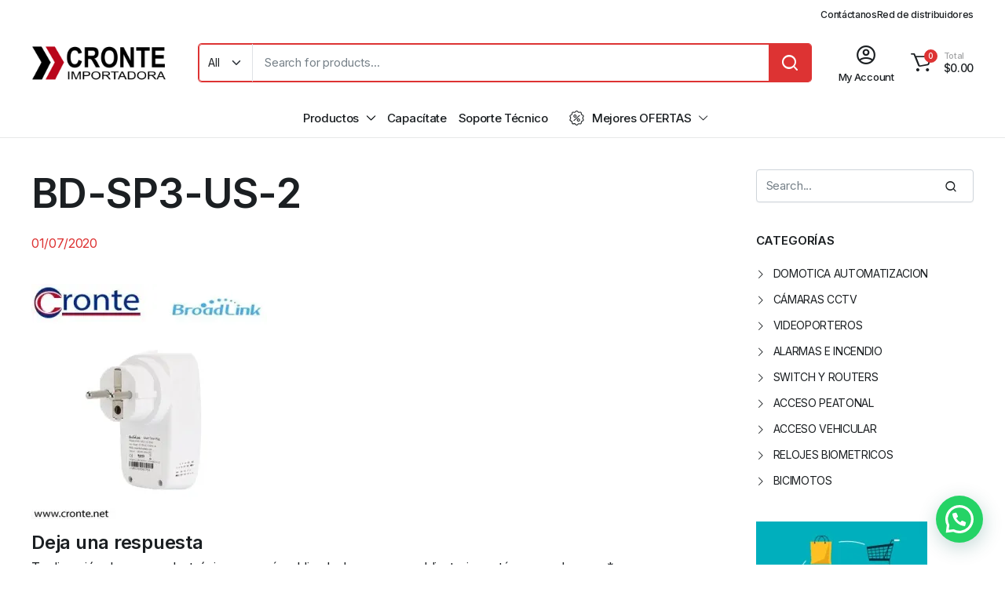

--- FILE ---
content_type: text/html; charset=UTF-8
request_url: https://cronte.net/bd-sp3-us-2/
body_size: 39444
content:

<!DOCTYPE html>
<html lang="es">
<head>
	<meta charset="UTF-8">
	<meta http-equiv="X-UA-Compatible" content="IE=edge">
	<meta name="viewport" content="width=device-width, initial-scale=1.0">

	<title>BD-SP3-US-2 &#8211; Cronte Technology</title>
<meta name='robots' content='max-image-preview:large' />
<script>window._wca = window._wca || [];</script>
<link rel='dns-prefetch' href='//omnisnippet1.com' />
<link rel='dns-prefetch' href='//stats.wp.com' />
<link rel='dns-prefetch' href='//secure.gravatar.com' />
<link rel='dns-prefetch' href='//fonts.googleapis.com' />
<link rel='dns-prefetch' href='//v0.wordpress.com' />
<link rel='dns-prefetch' href='//widgets.wp.com' />
<link rel='dns-prefetch' href='//s0.wp.com' />
<link rel='dns-prefetch' href='//0.gravatar.com' />
<link rel='dns-prefetch' href='//1.gravatar.com' />
<link rel='dns-prefetch' href='//2.gravatar.com' />
<link rel='dns-prefetch' href='//www.googletagmanager.com' />
<link rel='dns-prefetch' href='//pagead2.googlesyndication.com' />
<link rel='preconnect' href='//c0.wp.com' />
<link rel='preconnect' href='//i0.wp.com' />
<link rel="alternate" type="application/rss+xml" title="Cronte Technology &raquo; Feed" href="https://cronte.net/feed/" />
<link rel="alternate" type="application/rss+xml" title="Cronte Technology &raquo; Feed de los comentarios" href="https://cronte.net/comments/feed/" />
<link rel="alternate" type="application/rss+xml" title="Cronte Technology &raquo; Comentario BD-SP3-US-2 del feed" href="https://cronte.net/feed/?attachment_id=12036" />
<link rel="alternate" title="oEmbed (JSON)" type="application/json+oembed" href="https://cronte.net/wp-json/oembed/1.0/embed?url=https%3A%2F%2Fcronte.net%2Fbd-sp3-us-2%2F" />
<link rel="alternate" title="oEmbed (XML)" type="text/xml+oembed" href="https://cronte.net/wp-json/oembed/1.0/embed?url=https%3A%2F%2Fcronte.net%2Fbd-sp3-us-2%2F&#038;format=xml" />
<style id='wp-img-auto-sizes-contain-inline-css' type='text/css'>
img:is([sizes=auto i],[sizes^="auto," i]){contain-intrinsic-size:3000px 1500px}
/*# sourceURL=wp-img-auto-sizes-contain-inline-css */
</style>
<link rel='stylesheet' id='omnisend-woocommerce-checkout-block-checkout-newsletter-subscription-block-css' href='https://cronte.net/wp-content/plugins/omnisend-connect/includes/blocks/build/omnisend-checkout-block.css' type='text/css' media='all' />
<link rel='stylesheet' id='wp-block-library-css' href='https://c0.wp.com/c/6.9/wp-includes/css/dist/block-library/style.min.css' type='text/css' media='all' />
<style id='classic-theme-styles-inline-css' type='text/css'>
/*! This file is auto-generated */
.wp-block-button__link{color:#fff;background-color:#32373c;border-radius:9999px;box-shadow:none;text-decoration:none;padding:calc(.667em + 2px) calc(1.333em + 2px);font-size:1.125em}.wp-block-file__button{background:#32373c;color:#fff;text-decoration:none}
/*# sourceURL=/wp-includes/css/classic-themes.min.css */
</style>
<link rel='stylesheet' id='wp-components-css' href='https://c0.wp.com/c/6.9/wp-includes/css/dist/components/style.min.css' type='text/css' media='all' />
<link rel='stylesheet' id='wp-preferences-css' href='https://c0.wp.com/c/6.9/wp-includes/css/dist/preferences/style.min.css' type='text/css' media='all' />
<link rel='stylesheet' id='wp-block-editor-css' href='https://c0.wp.com/c/6.9/wp-includes/css/dist/block-editor/style.min.css' type='text/css' media='all' />
<link rel='stylesheet' id='popup-maker-block-library-style-css' href='https://cronte.net/wp-content/plugins/popup-maker/dist/packages/block-library-style.css' type='text/css' media='all' />
<link rel='stylesheet' id='mediaelement-css' href='https://c0.wp.com/c/6.9/wp-includes/js/mediaelement/mediaelementplayer-legacy.min.css' type='text/css' media='all' />
<link rel='stylesheet' id='wp-mediaelement-css' href='https://c0.wp.com/c/6.9/wp-includes/js/mediaelement/wp-mediaelement.min.css' type='text/css' media='all' />
<style id='jetpack-sharing-buttons-style-inline-css' type='text/css'>
.jetpack-sharing-buttons__services-list{display:flex;flex-direction:row;flex-wrap:wrap;gap:0;list-style-type:none;margin:5px;padding:0}.jetpack-sharing-buttons__services-list.has-small-icon-size{font-size:12px}.jetpack-sharing-buttons__services-list.has-normal-icon-size{font-size:16px}.jetpack-sharing-buttons__services-list.has-large-icon-size{font-size:24px}.jetpack-sharing-buttons__services-list.has-huge-icon-size{font-size:36px}@media print{.jetpack-sharing-buttons__services-list{display:none!important}}.editor-styles-wrapper .wp-block-jetpack-sharing-buttons{gap:0;padding-inline-start:0}ul.jetpack-sharing-buttons__services-list.has-background{padding:1.25em 2.375em}
/*# sourceURL=https://cronte.net/wp-content/plugins/jetpack/_inc/blocks/sharing-buttons/view.css */
</style>
<style id='joinchat-button-style-inline-css' type='text/css'>
.wp-block-joinchat-button{border:none!important;text-align:center}.wp-block-joinchat-button figure{display:table;margin:0 auto;padding:0}.wp-block-joinchat-button figcaption{font:normal normal 400 .6em/2em var(--wp--preset--font-family--system-font,sans-serif);margin:0;padding:0}.wp-block-joinchat-button .joinchat-button__qr{background-color:#fff;border:6px solid #25d366;border-radius:30px;box-sizing:content-box;display:block;height:200px;margin:auto;overflow:hidden;padding:10px;width:200px}.wp-block-joinchat-button .joinchat-button__qr canvas,.wp-block-joinchat-button .joinchat-button__qr img{display:block;margin:auto}.wp-block-joinchat-button .joinchat-button__link{align-items:center;background-color:#25d366;border:6px solid #25d366;border-radius:30px;display:inline-flex;flex-flow:row nowrap;justify-content:center;line-height:1.25em;margin:0 auto;text-decoration:none}.wp-block-joinchat-button .joinchat-button__link:before{background:transparent var(--joinchat-ico) no-repeat center;background-size:100%;content:"";display:block;height:1.5em;margin:-.75em .75em -.75em 0;width:1.5em}.wp-block-joinchat-button figure+.joinchat-button__link{margin-top:10px}@media (orientation:landscape)and (min-height:481px),(orientation:portrait)and (min-width:481px){.wp-block-joinchat-button.joinchat-button--qr-only figure+.joinchat-button__link{display:none}}@media (max-width:480px),(orientation:landscape)and (max-height:480px){.wp-block-joinchat-button figure{display:none}}

/*# sourceURL=https://cronte.net/wp-content/plugins/creame-whatsapp-me/gutenberg/build/style-index.css */
</style>
<style id='global-styles-inline-css' type='text/css'>
:root{--wp--preset--aspect-ratio--square: 1;--wp--preset--aspect-ratio--4-3: 4/3;--wp--preset--aspect-ratio--3-4: 3/4;--wp--preset--aspect-ratio--3-2: 3/2;--wp--preset--aspect-ratio--2-3: 2/3;--wp--preset--aspect-ratio--16-9: 16/9;--wp--preset--aspect-ratio--9-16: 9/16;--wp--preset--color--black: #000000;--wp--preset--color--cyan-bluish-gray: #abb8c3;--wp--preset--color--white: #ffffff;--wp--preset--color--pale-pink: #f78da7;--wp--preset--color--vivid-red: #cf2e2e;--wp--preset--color--luminous-vivid-orange: #ff6900;--wp--preset--color--luminous-vivid-amber: #fcb900;--wp--preset--color--light-green-cyan: #7bdcb5;--wp--preset--color--vivid-green-cyan: #00d084;--wp--preset--color--pale-cyan-blue: #8ed1fc;--wp--preset--color--vivid-cyan-blue: #0693e3;--wp--preset--color--vivid-purple: #9b51e0;--wp--preset--gradient--vivid-cyan-blue-to-vivid-purple: linear-gradient(135deg,rgb(6,147,227) 0%,rgb(155,81,224) 100%);--wp--preset--gradient--light-green-cyan-to-vivid-green-cyan: linear-gradient(135deg,rgb(122,220,180) 0%,rgb(0,208,130) 100%);--wp--preset--gradient--luminous-vivid-amber-to-luminous-vivid-orange: linear-gradient(135deg,rgb(252,185,0) 0%,rgb(255,105,0) 100%);--wp--preset--gradient--luminous-vivid-orange-to-vivid-red: linear-gradient(135deg,rgb(255,105,0) 0%,rgb(207,46,46) 100%);--wp--preset--gradient--very-light-gray-to-cyan-bluish-gray: linear-gradient(135deg,rgb(238,238,238) 0%,rgb(169,184,195) 100%);--wp--preset--gradient--cool-to-warm-spectrum: linear-gradient(135deg,rgb(74,234,220) 0%,rgb(151,120,209) 20%,rgb(207,42,186) 40%,rgb(238,44,130) 60%,rgb(251,105,98) 80%,rgb(254,248,76) 100%);--wp--preset--gradient--blush-light-purple: linear-gradient(135deg,rgb(255,206,236) 0%,rgb(152,150,240) 100%);--wp--preset--gradient--blush-bordeaux: linear-gradient(135deg,rgb(254,205,165) 0%,rgb(254,45,45) 50%,rgb(107,0,62) 100%);--wp--preset--gradient--luminous-dusk: linear-gradient(135deg,rgb(255,203,112) 0%,rgb(199,81,192) 50%,rgb(65,88,208) 100%);--wp--preset--gradient--pale-ocean: linear-gradient(135deg,rgb(255,245,203) 0%,rgb(182,227,212) 50%,rgb(51,167,181) 100%);--wp--preset--gradient--electric-grass: linear-gradient(135deg,rgb(202,248,128) 0%,rgb(113,206,126) 100%);--wp--preset--gradient--midnight: linear-gradient(135deg,rgb(2,3,129) 0%,rgb(40,116,252) 100%);--wp--preset--font-size--small: 13px;--wp--preset--font-size--medium: 20px;--wp--preset--font-size--large: 36px;--wp--preset--font-size--x-large: 42px;--wp--preset--spacing--20: 0.44rem;--wp--preset--spacing--30: 0.67rem;--wp--preset--spacing--40: 1rem;--wp--preset--spacing--50: 1.5rem;--wp--preset--spacing--60: 2.25rem;--wp--preset--spacing--70: 3.38rem;--wp--preset--spacing--80: 5.06rem;--wp--preset--shadow--natural: 6px 6px 9px rgba(0, 0, 0, 0.2);--wp--preset--shadow--deep: 12px 12px 50px rgba(0, 0, 0, 0.4);--wp--preset--shadow--sharp: 6px 6px 0px rgba(0, 0, 0, 0.2);--wp--preset--shadow--outlined: 6px 6px 0px -3px rgb(255, 255, 255), 6px 6px rgb(0, 0, 0);--wp--preset--shadow--crisp: 6px 6px 0px rgb(0, 0, 0);}:where(.is-layout-flex){gap: 0.5em;}:where(.is-layout-grid){gap: 0.5em;}body .is-layout-flex{display: flex;}.is-layout-flex{flex-wrap: wrap;align-items: center;}.is-layout-flex > :is(*, div){margin: 0;}body .is-layout-grid{display: grid;}.is-layout-grid > :is(*, div){margin: 0;}:where(.wp-block-columns.is-layout-flex){gap: 2em;}:where(.wp-block-columns.is-layout-grid){gap: 2em;}:where(.wp-block-post-template.is-layout-flex){gap: 1.25em;}:where(.wp-block-post-template.is-layout-grid){gap: 1.25em;}.has-black-color{color: var(--wp--preset--color--black) !important;}.has-cyan-bluish-gray-color{color: var(--wp--preset--color--cyan-bluish-gray) !important;}.has-white-color{color: var(--wp--preset--color--white) !important;}.has-pale-pink-color{color: var(--wp--preset--color--pale-pink) !important;}.has-vivid-red-color{color: var(--wp--preset--color--vivid-red) !important;}.has-luminous-vivid-orange-color{color: var(--wp--preset--color--luminous-vivid-orange) !important;}.has-luminous-vivid-amber-color{color: var(--wp--preset--color--luminous-vivid-amber) !important;}.has-light-green-cyan-color{color: var(--wp--preset--color--light-green-cyan) !important;}.has-vivid-green-cyan-color{color: var(--wp--preset--color--vivid-green-cyan) !important;}.has-pale-cyan-blue-color{color: var(--wp--preset--color--pale-cyan-blue) !important;}.has-vivid-cyan-blue-color{color: var(--wp--preset--color--vivid-cyan-blue) !important;}.has-vivid-purple-color{color: var(--wp--preset--color--vivid-purple) !important;}.has-black-background-color{background-color: var(--wp--preset--color--black) !important;}.has-cyan-bluish-gray-background-color{background-color: var(--wp--preset--color--cyan-bluish-gray) !important;}.has-white-background-color{background-color: var(--wp--preset--color--white) !important;}.has-pale-pink-background-color{background-color: var(--wp--preset--color--pale-pink) !important;}.has-vivid-red-background-color{background-color: var(--wp--preset--color--vivid-red) !important;}.has-luminous-vivid-orange-background-color{background-color: var(--wp--preset--color--luminous-vivid-orange) !important;}.has-luminous-vivid-amber-background-color{background-color: var(--wp--preset--color--luminous-vivid-amber) !important;}.has-light-green-cyan-background-color{background-color: var(--wp--preset--color--light-green-cyan) !important;}.has-vivid-green-cyan-background-color{background-color: var(--wp--preset--color--vivid-green-cyan) !important;}.has-pale-cyan-blue-background-color{background-color: var(--wp--preset--color--pale-cyan-blue) !important;}.has-vivid-cyan-blue-background-color{background-color: var(--wp--preset--color--vivid-cyan-blue) !important;}.has-vivid-purple-background-color{background-color: var(--wp--preset--color--vivid-purple) !important;}.has-black-border-color{border-color: var(--wp--preset--color--black) !important;}.has-cyan-bluish-gray-border-color{border-color: var(--wp--preset--color--cyan-bluish-gray) !important;}.has-white-border-color{border-color: var(--wp--preset--color--white) !important;}.has-pale-pink-border-color{border-color: var(--wp--preset--color--pale-pink) !important;}.has-vivid-red-border-color{border-color: var(--wp--preset--color--vivid-red) !important;}.has-luminous-vivid-orange-border-color{border-color: var(--wp--preset--color--luminous-vivid-orange) !important;}.has-luminous-vivid-amber-border-color{border-color: var(--wp--preset--color--luminous-vivid-amber) !important;}.has-light-green-cyan-border-color{border-color: var(--wp--preset--color--light-green-cyan) !important;}.has-vivid-green-cyan-border-color{border-color: var(--wp--preset--color--vivid-green-cyan) !important;}.has-pale-cyan-blue-border-color{border-color: var(--wp--preset--color--pale-cyan-blue) !important;}.has-vivid-cyan-blue-border-color{border-color: var(--wp--preset--color--vivid-cyan-blue) !important;}.has-vivid-purple-border-color{border-color: var(--wp--preset--color--vivid-purple) !important;}.has-vivid-cyan-blue-to-vivid-purple-gradient-background{background: var(--wp--preset--gradient--vivid-cyan-blue-to-vivid-purple) !important;}.has-light-green-cyan-to-vivid-green-cyan-gradient-background{background: var(--wp--preset--gradient--light-green-cyan-to-vivid-green-cyan) !important;}.has-luminous-vivid-amber-to-luminous-vivid-orange-gradient-background{background: var(--wp--preset--gradient--luminous-vivid-amber-to-luminous-vivid-orange) !important;}.has-luminous-vivid-orange-to-vivid-red-gradient-background{background: var(--wp--preset--gradient--luminous-vivid-orange-to-vivid-red) !important;}.has-very-light-gray-to-cyan-bluish-gray-gradient-background{background: var(--wp--preset--gradient--very-light-gray-to-cyan-bluish-gray) !important;}.has-cool-to-warm-spectrum-gradient-background{background: var(--wp--preset--gradient--cool-to-warm-spectrum) !important;}.has-blush-light-purple-gradient-background{background: var(--wp--preset--gradient--blush-light-purple) !important;}.has-blush-bordeaux-gradient-background{background: var(--wp--preset--gradient--blush-bordeaux) !important;}.has-luminous-dusk-gradient-background{background: var(--wp--preset--gradient--luminous-dusk) !important;}.has-pale-ocean-gradient-background{background: var(--wp--preset--gradient--pale-ocean) !important;}.has-electric-grass-gradient-background{background: var(--wp--preset--gradient--electric-grass) !important;}.has-midnight-gradient-background{background: var(--wp--preset--gradient--midnight) !important;}.has-small-font-size{font-size: var(--wp--preset--font-size--small) !important;}.has-medium-font-size{font-size: var(--wp--preset--font-size--medium) !important;}.has-large-font-size{font-size: var(--wp--preset--font-size--large) !important;}.has-x-large-font-size{font-size: var(--wp--preset--font-size--x-large) !important;}
:where(.wp-block-post-template.is-layout-flex){gap: 1.25em;}:where(.wp-block-post-template.is-layout-grid){gap: 1.25em;}
:where(.wp-block-term-template.is-layout-flex){gap: 1.25em;}:where(.wp-block-term-template.is-layout-grid){gap: 1.25em;}
:where(.wp-block-columns.is-layout-flex){gap: 2em;}:where(.wp-block-columns.is-layout-grid){gap: 2em;}
:root :where(.wp-block-pullquote){font-size: 1.5em;line-height: 1.6;}
/*# sourceURL=global-styles-inline-css */
</style>
<link rel='stylesheet' id='contact-form-7-css' href='https://cronte.net/wp-content/plugins/contact-form-7/includes/css/styles.css' type='text/css' media='all' />
<style id='woocommerce-inline-inline-css' type='text/css'>
.woocommerce form .form-row .required { visibility: visible; }
/*# sourceURL=woocommerce-inline-inline-css */
</style>
<link rel='stylesheet' id='klbtheme-swatches-css' href='https://cronte.net/wp-content/plugins/blonwe-core/woocommerce-filter/swatches/css/swatches.css' type='text/css' media='all' />
<link rel='stylesheet' id='blonwe-single-gallery-css' href='https://cronte.net/wp-content/plugins/blonwe-core/woocommerce-filter/single-gallery/css/single-gallery.css' type='text/css' media='all' />
<link rel='stylesheet' id='blonwe-ajax-search-css' href='https://cronte.net/wp-content/plugins/blonwe-core/woocommerce-filter/ajax-search/css/ajax-search.css' type='text/css' media='all' />
<link rel='stylesheet' id='blonwe-wishlist-css' href='https://cronte.net/wp-content/plugins/blonwe-core/woocommerce-filter/wishlist/css/wishlist.css' type='text/css' media='all' />
<link rel='stylesheet' id='klb-product-box-variable-css' href='https://cronte.net/wp-content/plugins/blonwe-core/woocommerce-filter/product-box-variable/css/product-box-variable.css' type='text/css' media='all' />
<link rel='stylesheet' id='cf7-pdf-generation-public-css-css' href='https://cronte.net/wp-content/plugins/generate-pdf-using-contact-form-7/assets/css/cf7-pdf-generation-public-min.css' type='text/css' media='all' />
<link rel='stylesheet' id='bootstrap-css' href='https://cronte.net/wp-content/themes/blonwe/assets/css/bootstrap.min.css' type='text/css' media='all' />
<link rel='stylesheet' id='scrollbar-css' href='https://cronte.net/wp-content/themes/blonwe/assets/css/perfect-scrollbar.css' type='text/css' media='all' />
<link rel='stylesheet' id='slick-slider-css' href='https://cronte.net/wp-content/themes/blonwe/assets/css/slick-slider.css' type='text/css' media='all' />
<link rel='stylesheet' id='magnific-popup-css' href='https://cronte.net/wp-content/themes/blonwe/assets/css/magnific-popup.css' type='text/css' media='all' />
<link rel='stylesheet' id='blonwe-storebox-css' href='https://cronte.net/wp-content/themes/blonwe/assets/css/storebox.css' type='text/css' media='all' />
<link rel='stylesheet' id='blonwe-contact-css' href='https://cronte.net/wp-content/themes/blonwe/assets/css/contact.css' type='text/css' media='all' />
<link rel='stylesheet' id='blonwe-blog-single-css' href='https://cronte.net/wp-content/themes/blonwe/assets/css/blog-single.css' type='text/css' media='all' />
<link rel='stylesheet' id='blonwe-order-tracking-css' href='https://cronte.net/wp-content/themes/blonwe/assets/css/order-tracking.css' type='text/css' media='all' />
<link rel='stylesheet' id='select2-min-css' href='https://cronte.net/wp-content/themes/blonwe/assets/css/select2.min.css' type='text/css' media='all' />
<link rel='stylesheet' id='blonwe-base-css' href='https://cronte.net/wp-content/themes/blonwe/assets/css/base.css' type='text/css' media='all' />
<link rel='stylesheet' id='blonwe-base-dark-css' href='https://cronte.net/wp-content/themes/blonwe/assets/css/base-dark.css' type='text/css' media='all' />
<link rel='stylesheet' id='blonwe-font-url-css' href='//fonts.googleapis.com/css2?family=Inter:wght@100;200;300;400;500;600;700;800;900&#038;subset=latin,latin-ext' type='text/css' media='all' />
<link rel='stylesheet' id='blonwe-style-css' href='https://cronte.net/wp-content/themes/blonwe/style.css' type='text/css' media='all' />
<link rel='stylesheet' id='icon-interface-css' href='https://cronte.net/wp-content/themes/blonwe/assets/css/klbtheme-icon-interface.css' type='text/css' media='all' />
<link rel='stylesheet' id='icon-ecommerce-css' href='https://cronte.net/wp-content/themes/blonwe/assets/css/klbtheme-icon-ecommerce.css' type='text/css' media='all' />
<link rel='stylesheet' id='icon-delivery-css' href='https://cronte.net/wp-content/themes/blonwe/assets/css/klbtheme-icon-delivery.css' type='text/css' media='all' />
<link rel='stylesheet' id='icon-furniture-css' href='https://cronte.net/wp-content/themes/blonwe/assets/css/klbtheme-icon-furniture.css' type='text/css' media='all' />
<link rel='stylesheet' id='icon-grocery-css' href='https://cronte.net/wp-content/themes/blonwe/assets/css/klbtheme-icon-grocery.css' type='text/css' media='all' />
<link rel='stylesheet' id='icon-electronics-css' href='https://cronte.net/wp-content/themes/blonwe/assets/css/klbtheme-icon-electronics.css' type='text/css' media='all' />
<link rel='stylesheet' id='icon-social-css' href='https://cronte.net/wp-content/themes/blonwe/assets/css/klbtheme-icon-social.css' type='text/css' media='all' />
<link rel='stylesheet' id='jetpack_likes-css' href='https://c0.wp.com/p/jetpack/15.4/modules/likes/style.css' type='text/css' media='all' />
<script type="text/template" id="tmpl-variation-template">
	<div class="woocommerce-variation-description">{{{ data.variation.variation_description }}}</div>
	<div class="woocommerce-variation-price">{{{ data.variation.price_html }}}</div>
	<div class="woocommerce-variation-availability">{{{ data.variation.availability_html }}}</div>
</script>
<script type="text/template" id="tmpl-unavailable-variation-template">
	<p role="alert">Lo siento, este producto no está disponible. Por favor, elige otra combinación.</p>
</script>
<script type="text/javascript" src="https://c0.wp.com/c/6.9/wp-includes/js/jquery/jquery.min.js" id="jquery-core-js"></script>
<script type="text/javascript" src="https://c0.wp.com/c/6.9/wp-includes/js/jquery/jquery-migrate.min.js" id="jquery-migrate-js"></script>
<script type="text/javascript" src="https://c0.wp.com/p/woocommerce/10.4.3/assets/js/js-cookie/js.cookie.min.js" id="wc-js-cookie-js" data-wp-strategy="defer"></script>
<script type="text/javascript" src="https://c0.wp.com/p/woocommerce/10.4.3/assets/js/jquery-blockui/jquery.blockUI.min.js" id="wc-jquery-blockui-js" defer="defer" data-wp-strategy="defer"></script>
<script type="text/javascript" id="woocommerce-js-extra">
/* <![CDATA[ */
var woocommerce_params = {"ajax_url":"/wp-admin/admin-ajax.php","wc_ajax_url":"/?wc-ajax=%%endpoint%%","i18n_password_show":"Mostrar contrase\u00f1a","i18n_password_hide":"Ocultar contrase\u00f1a"};
//# sourceURL=woocommerce-js-extra
/* ]]> */
</script>
<script type="text/javascript" src="https://c0.wp.com/p/woocommerce/10.4.3/assets/js/frontend/woocommerce.min.js" id="woocommerce-js" defer="defer" data-wp-strategy="defer"></script>
<script type="text/javascript" src="https://c0.wp.com/c/6.9/wp-includes/js/underscore.min.js" id="underscore-js"></script>
<script type="text/javascript" id="wp-util-js-extra">
/* <![CDATA[ */
var _wpUtilSettings = {"ajax":{"url":"/wp-admin/admin-ajax.php"}};
//# sourceURL=wp-util-js-extra
/* ]]> */
</script>
<script type="text/javascript" src="https://c0.wp.com/c/6.9/wp-includes/js/wp-util.min.js" id="wp-util-js"></script>
<script type="text/javascript" id="wc-add-to-cart-variation-js-extra">
/* <![CDATA[ */
var wc_add_to_cart_variation_params = {"wc_ajax_url":"/?wc-ajax=%%endpoint%%","i18n_no_matching_variations_text":"Lo siento, no hay productos que igualen tu selecci\u00f3n. Por favor, escoge una combinaci\u00f3n diferente.","i18n_make_a_selection_text":"Elige las opciones del producto antes de a\u00f1adir este producto a tu carrito.","i18n_unavailable_text":"Lo siento, este producto no est\u00e1 disponible. Por favor, elige otra combinaci\u00f3n.","i18n_reset_alert_text":"Se ha restablecido tu selecci\u00f3n. Por favor, elige alguna opci\u00f3n del producto antes de poder a\u00f1adir este producto a tu carrito."};
//# sourceURL=wc-add-to-cart-variation-js-extra
/* ]]> */
</script>
<script type="text/javascript" src="https://c0.wp.com/p/woocommerce/10.4.3/assets/js/frontend/add-to-cart-variation.min.js" id="wc-add-to-cart-variation-js" defer="defer" data-wp-strategy="defer"></script>
<script type="text/javascript" id="wpo_min-header-8-js-extra">
/* <![CDATA[ */
var blonwesearch = {"ajaxurl":"https://cronte.net/wp-admin/admin-ajax.php"};
var klbwl_vars = {"ajax_url":"https://cronte.net/wp-admin/admin-ajax.php","wishlist_url":"https://cronte.net/wishlist/","empty_confirm":"This action cannot be undone. Are you sure?","delete_confirm":"This action cannot be undone. Are you sure?","menu_text":"Favoritos","button_text":"Add to wishlist","button_text_added":"View wishlist"};
//# sourceURL=wpo_min-header-8-js-extra
/* ]]> */
</script>
<script type="text/javascript" src="https://cronte.net/wp-content/cache/wpo-minify/1768680055/assets/wpo-minify-header-d19522e5.min.js" id="wpo_min-header-8-js"></script>
<script type="text/javascript" id="wc-cart-fragments-js-extra">
/* <![CDATA[ */
var wc_cart_fragments_params = {"ajax_url":"/wp-admin/admin-ajax.php","wc_ajax_url":"/?wc-ajax=%%endpoint%%","cart_hash_key":"wc_cart_hash_52dee750dcbd5ee26c671dc4fb782adb","fragment_name":"wc_fragments_52dee750dcbd5ee26c671dc4fb782adb","request_timeout":"5000"};
//# sourceURL=wc-cart-fragments-js-extra
/* ]]> */
</script>
<script type="text/javascript" src="https://c0.wp.com/p/woocommerce/10.4.3/assets/js/frontend/cart-fragments.min.js" id="wc-cart-fragments-js" defer="defer" data-wp-strategy="defer"></script>
<script type="text/javascript" src="https://cronte.net/wp-content/cache/wpo-minify/1768680055/assets/wpo-minify-header-e00018af.min.js" id="wpo_min-header-10-js"></script>
<script type="text/javascript" src="https://stats.wp.com/s-202604.js" id="woocommerce-analytics-js" defer="defer" data-wp-strategy="defer"></script>
<link rel="https://api.w.org/" href="https://cronte.net/wp-json/" /><link rel="alternate" title="JSON" type="application/json" href="https://cronte.net/wp-json/wp/v2/media/12036" /><link rel="EditURI" type="application/rsd+xml" title="RSD" href="https://cronte.net/xmlrpc.php?rsd" />
<meta name="generator" content="WordPress 6.9" />
<meta name="generator" content="WooCommerce 10.4.3" />
<link rel="canonical" href="https://cronte.net/bd-sp3-us-2/" />
<link rel='shortlink' href='https://wp.me/aaux9O-388' />
<meta name="generator" content="Site Kit by Google 1.170.0" />				<meta name="omnisend-site-verification" content="6400c9c3ccde7de5f101efe4"/>
					<style>img#wpstats{display:none}</style>
		
<style type="text/css">

@media(max-width:64rem){
	header.sticky-header .header-mobile {
		position: fixed;
		top: 0;
		left: 0;
		right: 0;
		z-index: 9;
		border-bottom: 1px solid #e3e4e6;
	}
	header.site-header.sticky-header {
	    position: relative;
	    z-index: 99;
	}
}

header.site-header.sticky-header {
    position: relative;
    z-index: 99;
}
.sticky-header .header-main {
    position: fixed;
    width: 100%;
    top: 0;
    z-index: 10;
}

.sticky-header .header-main::before {
    content: "";
    position: absolute;
    width: 100%;
    height: 0.0625rem;
    bottom: 0;
    background-color: currentColor;
    opacity: 0.1;
}

.site-header.header-type5.sticky-header .header-main .site-brand .light-logo{
	opacity: 0 !important;
}

.site-header.sticky-header.header-type5 .header-main .site-brand .dark-logo{
	opacity: 1 !important;
}

.site-header.sticky-header .header-main,
.site-header.header-type5.sticky-header .header-main{
	background-color: #fff !important;
	color: #1b1f22 !important;
}

.site-header.header-type5.sticky-header .header-main a{
	color: #1b1f22 !important;
}

.single-product-sticky.active {
    margin-top: 78px;
}


:root {
    --theme-primary-color: #dd3333;
}


:root {
    --theme-secondary-color: #0c1522;
}



[data-theme=dark] {
     --theme-primary-color: #dd3333;
}


[data-theme=dark] {
     --theme-secondary-color: #0c1522;
}





body[data-theme=light] .site-header.header-type1 .header-topbar{
	background-color: #fff;
	border-color:  !important;
	color: #1b1f22 !important;
}

body[data-theme=light] .site-header.header-type1 .header-topbar a {
	color: #1b1f22;
}

body[data-theme=light] .site-header.header-type1 .header-topbar a:hover {
	color: #1b1f22;
}

body[data-theme=light] .site-header.header-type1 .header-topbar .klb-menu-nav .klb-menu > li .sub-menu .menu-item a{
	color: ;
}

body[data-theme=light] .site-header.header-type1 .header-topbar .klb-menu-nav .klb-menu > li .sub-menu .menu-item a:hover{
	color: #1b1f22;
}

body[data-theme=light] .site-header.header-type1 .header-main,
body[data-theme=light] .site-header.header-type1 .header-mobile-main{
	background-color: #fff;
}

body[data-theme=light] .site-header.header-type1 .header-mobile-main{
	border-color: rgba(27, 31, 34, 0.1) !important;
}

body[data-theme=light] .site-header.header-type1 .header-action.row-style .action-text{
	color: #1b1f22;
}

body[data-theme=light] .site-header.header-type1 .header-action .action-icon{
	color: #1b1f22;
}

body[data-theme=light] .site-header.header-type1 .header-action .action-count {
	background-color: #dd3333 !important;
	color: #ffffff;
}
	
body[data-theme=light] .site-header.header-type1 .header-bottom{
	background-color: #fff;
	border-color: rgba(27, 31, 34, 0.1) !important;
}

body[data-theme=light] .site-header.header-type1 .header-bottom a{
	color: #1b1f22;
}

body[data-theme=light] .site-header.header-type1 .header-bottom a:hover{
	color: #1b1f22;
}

body[data-theme=light] .site-header.header-type1 .header-bottom .klb-menu-nav.primary-menu .klb-menu .mega-menu > .sub-menu a {
	color: #1b1f22;
}

body[data-theme=light] .site-header.header-type1 .header-bottom .klb-menu-nav.primary-menu .klb-menu .mega-menu > .sub-menu a:hover {
	color: #1b1f22;
}

body[data-theme=light] .site-header.header-type2 .header-topbar{
	background-color: #031424 !important;
	border-color: rgba(255, 255, 255, 0.15) !important;
	color: #fff !important;
}

body[data-theme=light] .site-header.header-type2 .header-topbar a {
	color: #fff;
}

body[data-theme=light] .site-header.header-type2 .header-topbar a:hover {
	color: #fff;
}

body[data-theme=light] .site-header.header-type2 .header-topbar .klb-menu-nav .klb-menu > li .sub-menu .menu-item a{
	color: #1b1f22;
}

body[data-theme=light] .site-header.header-type2 .header-topbar .klb-menu-nav .klb-menu > li .sub-menu .menu-item a:hover{
	color: #1b1f22;
}

body[data-theme=light] .site-header.header-type2 .header-main{
	background-color: #031424 !important;
	color: #fff;
}

body[data-theme=light] .site-header.header-type2 .header-mobile-main{
	background-color: #031424 !important;
	border-color:  !important;
}

body[data-theme=light] .site-header.header-type2 .header-action.row-style .action-text,
body[data-theme=light] .site-header.header-type2 .header-action .action-text{
	color: #fff;
}

body[data-theme=light] .site-header.header-type2 .header-action .action-icon{
	color: #fff;
}

body[data-theme=light] .site-header.header-type2 .header-action .action-count {
	background-color: #dd3333 !important;
	color: #ffffff;
}

body[data-theme=light] .site-header.header-type2 .header-bottom{
	background-color: #031424 !important;
	border-color:  !important;
}

body[data-theme=light] .site-header.header-type2 .header-bottom a{
	color: #fff;
}


body[data-theme=light] .site-header.header-type2 .header-bottom a:hover{
	color: #fff;
}

body[data-theme=light] .site-header.header-type2 .header-bottom .klb-menu-nav.primary-menu .klb-menu .mega-menu > .sub-menu a {
	color: #1b1f22;
}

body[data-theme=light] .site-header.header-type2 .header-bottom .klb-menu-nav.primary-menu .klb-menu .mega-menu > .sub-menu a:hover {
	color: #1b1f22;
}

body[data-theme=light] .header-bottom a.help-center-color{
	color: #dd3333 !important;
}

body[data-theme=light] .site-header.header-type3 .header-topbar{
	background-color:  !important;
	border-color:  !important;
	color:  !important;
}

body[data-theme=light] .site-header.header-type3 .header-topbar a {
	color: ;
}

body[data-theme=light] .site-header.header-type3 .header-topbar a:hover {
	color: ;
}

body[data-theme=light] .site-header.header-type3 .header-topbar .klb-menu-nav .klb-menu > li .sub-menu .menu-item a{
	color: ;
}

body[data-theme=light] .site-header.header-type3 .header-topbar .klb-menu-nav .klb-menu > li .sub-menu .menu-item a:hover{
	color: ;
}

body[data-theme=light] .site-header.header-type3 .header-main,
body[data-theme=light] .site-header.header-type3 .header-mobile-main{
	background-color:  !important;
	border-color:  !important;
}

body[data-theme=light] .site-header.header-type3 .header-main a{
	color: ;
}

body[data-theme=light] .site-header.header-type3 .header-main a:hover{
	color: ;
}

body[data-theme=light] .site-header.header-type3 .header-main .klb-menu-nav.primary-menu .klb-menu .mega-menu > .sub-menu a {
	color: ;
}

body[data-theme=light] .site-header.header-type3 .header-main .klb-menu-nav.primary-menu .klb-menu .mega-menu > .sub-menu a:hover {
	color: ;
}

body[data-theme=light] .site-header.header-type3 .header-action .action-icon{
	color: ;
}

body[data-theme=light] .site-header.header-type3 .header-action .action-count {
	background-color:  !important;
	color: ;
}


body[data-theme=light] .header-bottom .dropdown-categories > a.gray::before{
	background-color: #f1f3f5 ;
	border-color:  ;
}

body[data-theme=light] .header-bottom .dropdown-categories > a{
	color: #1b1f22 !important;
}

body[data-theme=light] .header-bottom .dropdown-categories .dropdown-menu{
	background-color: #fff ;
}

body[data-theme=light] .header-bottom:not(.color-layout-black) .dropdown-categories .dropdown-menu{
	border-color: #dfe2e6 !important;
}

body[data-theme=light] .header-bottom:not(.color-layout-black) .dropdown-categories .dropdown-menu #category-menu a,
.mega-grouped-items .mega-grouped-label{
	color: #1b1f22 ;
}

body[data-theme=light] .header-bottom:not(.color-layout-black) .dropdown-categories .dropdown-menu #category-menu a:hover{
	color: #1b1f22 ;
}

body[data-theme=light] .header-bottom .dropdown-categories .dropdown-menu .menu-item-object-product_cat a i,
body[data-theme=light] .header-bottom .dropdown-categories .dropdown-menu .menu-item-object-custom a i {
	color:  !important ;
}

body[data-theme=light] .klb-count-notification{
	background-color:  !important;
	color:  !important;
}

body[data-theme=light] .klb-count-notification .klb-countdown-wrapper .klb-countdown .count-item{
	background-color:  !important;
	color:  !important;
}

body[data-theme=light] .site-header .header-main .header-decorator{
	color:  !important;
}

body[data-theme=light] .site-header .header-search-form .search-form button{
	background-color: #dd3333 !important;
	color:  !important;
}

body[data-theme=light] .site-header .header-search-form .search-form button:hover{
	background-color: #dd3333 !important;
}

body[data-theme=light] .site-header .header-search-form .search-form.form-style-primary input{
	border-color:  !important;
	background-color:  !important;
}

body[data-theme=light] .site-header.header-type4 .header-topbar{
	background-color:  !important;
	border-color:  !important;
	color:  !important;
}

body[data-theme=light] .site-header.header-type4 .header-topbar a {
	color: ;
}

body[data-theme=light] .site-header.header-type4 .header-topbar a:hover {
	color: ;
}

body[data-theme=light] .site-header.header-type4 .header-topbar .klb-menu-nav .klb-menu > li .sub-menu .menu-item a{
	color: ;
}

body[data-theme=light] .site-header.header-type4 .header-topbar .klb-menu-nav .klb-menu > li .sub-menu .menu-item a:hover{
	color: ;
}

body[data-theme=light] .site-header.header-type4 .header-main,
body[data-theme=light] .site-header.header-type4 .header-mobile-main{
	background-color: ;
	border-color:  !important;
}

body[data-theme=light] .site-header.header-type4 .header-main a{
	color: ;
}

body[data-theme=light] .site-header.header-type4 .header-main a:hover{
	color: ;
}

body[data-theme=light] .site-header.header-type4 .header-main .klb-menu-nav.primary-menu .klb-menu .mega-menu > .sub-menu a {
	color: ;
}

body[data-theme=light] .site-header.header-type4 .header-main .klb-menu-nav.primary-menu .klb-menu .mega-menu > .sub-menu a:hover {
	color: ;
}

body[data-theme=light] .site-header.header-type4 .header-action .action-icon{
	color: ;
}

body[data-theme=light] .site-header.header-type4 .header-action .action-count {
	background-color:  !important;
	color: ;
}


body[data-theme=light] .site-header.header-type5 .header-topbar{
	background-color:  !important;
	border-color:  !important;
	color:  !important;
}

body[data-theme=light] .site-header.header-type5 .header-topbar a {
	color: ;
}

body[data-theme=light] .site-header.header-type5 .header-topbar a:hover {
	color: ;
}

body[data-theme=light] .site-header.header-type5 .header-topbar .klb-menu-nav .klb-menu > li .sub-menu .menu-item a{
	color: ;
}

body[data-theme=light] .site-header.header-type5 .header-topbar .klb-menu-nav .klb-menu > li .sub-menu .menu-item a:hover{
	color: ;
}

body[data-theme=light] .site-header.header-type5.header-transparent-desktop .header-main{
	background-color:  !important;
	border-color:  !important;
}

body[data-theme=light] .site-header.header-type5 .header-main a{
	color: ;
}

body[data-theme=light] .site-header.header-type5 .header-main a:hover{
	color: ;
}

body[data-theme=light] .site-header.header-type5 .header-main .klb-menu-nav.primary-menu .klb-menu .mega-menu > .sub-menu a {
	color: ;
}

body[data-theme=light] .site-header.header-type5 .header-main .klb-menu-nav.primary-menu .klb-menu .mega-menu > .sub-menu a:hover {
	color: ;
}

body[data-theme=light] .site-header.header-type5 .header-action .action-icon{
	color: ;
}

body[data-theme=light] .site-header.header-type5 .header-action .action-count {
	background-color: #dd3333 !important;
	color: ;
}

body[data-theme=light] .site-header.header-type6 .header-topbar{
	background-color:  !important;
	border-color:  !important;
	color:  !important;
}

body[data-theme=light] .site-header.header-type6 .header-topbar a {
	color: ;
}

body[data-theme=light] .site-header.header-type6 .header-topbar a:hover {
	color: ;
}

body[data-theme=light] .site-header.header-type6 .header-topbar .klb-menu-nav .klb-menu > li .sub-menu .menu-item a{
	color: ;
}

body[data-theme=light] .site-header.header-type6 .header-topbar .klb-menu-nav .klb-menu > li .sub-menu .menu-item a:hover{
	color: ;
}

body[data-theme=light] .site-header.header-type6 .header-main{
	background-color:  !important;
	color: ;
}

body[data-theme=light] .site-header.header-type6 .header-main{
	border-color:  !important;
}

body[data-theme=light] .site-header.header-type6 .header-mobile-main{
	background-color:  !important;
	border-color:  !important;
}

body[data-theme=light] .site-header.header-type6 .header-action.row-style .action-text,
body[data-theme=light] .site-header.header-type6 .header-action .action-text{
	color: ;
}

body[data-theme=light] .site-header.header-type6 .header-action .action-icon{
	color: ;
}

body[data-theme=light] .site-header.header-type6 .header-action .action-count {
	background-color: #dd3333 !important;
	color: ;
}

body[data-theme=light] .site-header.header-type6 .header-bottom{
	background-color:  !important;
	border-color:  !important;
}

body[data-theme=light] .site-header.header-type6 .header-bottom a{
	color: ;
}


body[data-theme=light] .site-header.header-type6 .header-bottom a:hover{
	color: ;
}

body[data-theme=light] .site-header.header-type6 .header-bottom .klb-menu-nav.primary-menu .klb-menu .mega-menu > .sub-menu a {
	color: ;
}

body[data-theme=light] .site-header.header-type6 .header-bottom .klb-menu-nav.primary-menu .klb-menu .mega-menu > .sub-menu a:hover {
	color: ;
}

body[data-theme=light] .site-header.header-type6 .klb-menu-nav.primary-menu.menu-seperate .klb-menu > .menu-item + .menu-item{
	border-color:  !important;
}

body[data-theme=light] .footer-type1 .footer-row.footer-newsletter{
	background-color: #fff;
	border-color: rgba(27, 31, 34, 0.1) !important;
}

body[data-theme=light] .footer-type1 .footer-newsletter .newsletter-text .entry-title {
	color: #1b1f22;
}

body[data-theme=light] .footer-type1 .footer-newsletter .newsletter-text .entry-caption p {
	color: #1b1f22;
}

body[data-theme=light] .footer-type1 .footer-row.footer-widgets {
	background-color: #f8f9fa;
	border-color:  !important;
	color: #1b1f22;
}

body[data-theme=light] .footer-type1 .footer-row.footer-widgets .widget .widget-title {
	color: #1b1f22;
}

body[data-theme=light] .footer-type1 .footer-row.footer-widgets .widget_nav_menu ul li a {
	color: #1b1f22;
}

body[data-theme=light] .footer-type1 .footer-row.footer-social{
	background-color: #f8f9fa;
	color: #1b1f22;
}

body[data-theme=light] .footer-type1 .footer-row.footer-social .footer-inner{
	border-color: rgba(27, 31, 34, 0.15) !important;
}

body[data-theme=light] .footer-type1 .footer-row.footer-copyright{
	background-color: #fff;
	border-color:  !important;
}

body[data-theme=light] .footer-type1 .footer-row.footer-copyright .payment-cards-label,
body[data-theme=light] .footer-type1 .footer-row.footer-copyright .card-item {
	color: #1b1f22;
}

body[data-theme=light] .footer-type1 .footer-row.footer-copyright .site-copyright p{
	color: #1b1f22;
}

body[data-theme=light] .footer-type2 .footer-row.footer-widgets {
	border-color:  !important;
	color: ;
}

body[data-theme=light] .footer-type2 .footer-row.footer-widgets .widget .widget-title {
	color: ;
}

body[data-theme=light] .footer-type2 .footer-row.footer-widgets .widget_nav_menu ul li a {
	color: ;
}

body[data-theme=light] .footer-type2 .footer-row.footer-social{
	background-color: ;
	color: ;
}

body[data-theme=light] .footer-type2 .footer-row.footer-social .footer-inner{
	border-color:  !important;
}

body[data-theme=light] .footer-type2 .footer-row.footer-copyright{
	background-color: ;
	border-color:  !important;
}

body[data-theme=light] .footer-type2 .footer-row.footer-copyright .payment-cards-label,
body[data-theme=light] .footer-type2 .footer-row.footer-copyright .card-item {
	color: ;
}

body[data-theme=light] .footer-type2 .footer-row.footer-copyright .site-copyright p{
	color: ;
}

body[data-theme=light] .site-header .header-action.location-button.bordered a{
	background-color: ;
	border-color:  !important;
}

body[data-theme=light] .site-header .header-action.location-button.bordered a:hover{
	border-color:  !important;
	background-color: ;
}

body[data-theme=light] .site-header .header-action.location-button .action-text span{
	color: ;
}

body[data-theme=light] .site-header .header-action.location-button .action-text span:hover{
	color: ;
}

body[data-theme=light] .site-header .header-action.location-button a .action-text p{
	color: ;
}

body[data-theme=light] .site-header .header-action.location-button a .action-text p:hover{
	color: ;
}

body[data-theme=light] .site-header .header-action.location-button a .action-icon{
	color: ;
}
:root {
--theme-body-font: "Inter", sans-serif;--theme-body-font-size: 16px;--theme-body-letter-spacing: -0.02em;--color-text: #1b1f22;--theme-heading-font: "Inter", sans-serif;--theme-heading-font-weight: 600;--theme-heading-letter-spacing: -0.01em;--theme-menu-font: ;--theme-menu-font-size: 15px;--theme-menu-font-weight: 500;--theme-submenu-font-size: 13px;--theme-form-font: "Inter", sans-serif;--theme-form-font-weight: regular;--theme-form-letter-spacing: -0.01em;--theme-button-font: "Inter", sans-serif;--theme-button-font-size: 14px;--theme-button-letter-spacing: -0.01em;--theme-product-price-font: "Inter", sans-serif;--theme-product-price-weight: regular;--theme-product-price-font-size-desktop: 15px;--theme-product-price-font-size-mobile: 18px;--theme-product-name-font: "Inter", sans-serif;--theme-product-name-weight: 500;--theme-product-name-font-size-desktop: 13px;--theme-product-name-font-size-mobile: 13px;--theme-topbar-submenu-font-size: 12px;--theme-topbar-submenu-font-weight: 400;--theme-radius-base: 6px;--theme-radius-form: 4px;--theme-site-width: 1360px;}


.header-main .header-inner {
    padding-top: 15px;
}

.header-main .header-inner {
    padding-bottom: 20px;
}


.product-title {
    font-family: var(--theme-product-name-font);
}

</style>
	<noscript><style>.woocommerce-product-gallery{ opacity: 1 !important; }</style></noscript>
	
<!-- Metaetiquetas de Google AdSense añadidas por Site Kit -->
<meta name="google-adsense-platform-account" content="ca-host-pub-2644536267352236">
<meta name="google-adsense-platform-domain" content="sitekit.withgoogle.com">
<!-- Acabar con las metaetiquetas de Google AdSense añadidas por Site Kit -->
<meta name="generator" content="Elementor 3.34.1; features: e_font_icon_svg, additional_custom_breakpoints; settings: css_print_method-external, google_font-enabled, font_display-swap">
			<style>
				.e-con.e-parent:nth-of-type(n+4):not(.e-lazyloaded):not(.e-no-lazyload),
				.e-con.e-parent:nth-of-type(n+4):not(.e-lazyloaded):not(.e-no-lazyload) * {
					background-image: none !important;
				}
				@media screen and (max-height: 1024px) {
					.e-con.e-parent:nth-of-type(n+3):not(.e-lazyloaded):not(.e-no-lazyload),
					.e-con.e-parent:nth-of-type(n+3):not(.e-lazyloaded):not(.e-no-lazyload) * {
						background-image: none !important;
					}
				}
				@media screen and (max-height: 640px) {
					.e-con.e-parent:nth-of-type(n+2):not(.e-lazyloaded):not(.e-no-lazyload),
					.e-con.e-parent:nth-of-type(n+2):not(.e-lazyloaded):not(.e-no-lazyload) * {
						background-image: none !important;
					}
				}
			</style>
			
<!-- Fragmento de código de Google Adsense añadido por Site Kit -->
<script type="text/javascript" async="async" src="https://pagead2.googlesyndication.com/pagead/js/adsbygoogle.js?client=ca-pub-8674746380041292&amp;host=ca-host-pub-2644536267352236" crossorigin="anonymous"></script>

<!-- Final del fragmento de código de Google Adsense añadido por Site Kit -->

<!-- Jetpack Open Graph Tags -->
<meta property="og:type" content="article" />
<meta property="og:title" content="BD-SP3-US-2" />
<meta property="og:url" content="https://cronte.net/bd-sp3-us-2/" />
<meta property="og:description" content="Visita la entrada para saber más." />
<meta property="article:published_time" content="2020-07-01T21:06:53+00:00" />
<meta property="article:modified_time" content="2020-07-01T21:06:53+00:00" />
<meta property="og:site_name" content="Cronte Technology" />
<meta property="og:image" content="https://cronte.net/wp-content/uploads/2020/07/BD-SP3-US-2.jpg" />
<meta property="og:image:alt" content="" />
<meta property="og:locale" content="es_ES" />
<meta name="twitter:text:title" content="BD-SP3-US-2" />
<meta name="twitter:image" content="https://i0.wp.com/cronte.net/wp-content/uploads/2020/07/BD-SP3-US-2.jpg?fit=400%2C400&#038;ssl=1&#038;w=640" />
<meta name="twitter:card" content="summary_large_image" />
<meta name="twitter:description" content="Visita la entrada para saber más." />

<!-- End Jetpack Open Graph Tags -->
<link rel="icon" href="https://i0.wp.com/cronte.net/wp-content/uploads/2023/12/cropped-Screenshot-2023-12-11-at-11.50.47%E2%80%AFAM.png?fit=32%2C32&#038;ssl=1" sizes="32x32" />
<link rel="icon" href="https://i0.wp.com/cronte.net/wp-content/uploads/2023/12/cropped-Screenshot-2023-12-11-at-11.50.47%E2%80%AFAM.png?fit=192%2C192&#038;ssl=1" sizes="192x192" />
<link rel="apple-touch-icon" href="https://i0.wp.com/cronte.net/wp-content/uploads/2023/12/cropped-Screenshot-2023-12-11-at-11.50.47%E2%80%AFAM.png?fit=180%2C180&#038;ssl=1" />
<meta name="msapplication-TileImage" content="https://i0.wp.com/cronte.net/wp-content/uploads/2023/12/cropped-Screenshot-2023-12-11-at-11.50.47%E2%80%AFAM.png?fit=270%2C270&#038;ssl=1" />
		<style type="text/css" id="wp-custom-css">
			.page-id-6 .custom-link.help-center {
    display: none;
}

a.button.checkout.wc-forward

 {
    line-height: 1rem;
}		</style>
		<style id="kirki-inline-styles">.site-header .header-main .site-brand img{width:173px;}.site-header .header-mobile .site-brand img{width:173px;}.site-drawer .site-brand img{width:156px;}.site-header.header-type1 .header-topbar{border-style:none;}.site-header.header-type1 .header-bottom, .site-header.header-type1 .header-mobile-main{border-style:solid;border-right-width:0px;border-left-width:0px;border-top-width:0px;border-bottom-width:1px;border-top-left-radius:0px;border-top-right-radius:0px;border-bottom-left-radius:0px;border-bottom-right-radius:0px;}.site-header.header-type2 .header-topbar{border-style:solid;border-bottom-width:1px;border-left-width:0px;border-top-width:0px;border-right-width:0px;border-top-left-radius:0px;border-top-right-radius:0px;border-bottom-left-radius:0px;border-bottom-right-radius:0px;}.site-header.header-type2 .header-bottom, .site-header.header-type2 .header-mobile-main{border-style:none;}.site-header.header-type3 .header-topbar{border-style:none;}.site-header.header-type3 .header-main, .site-header.header-type3 .header-mobile-main{border-style:solid;border-top-width:0px;border-right-width:0px;border-bottom-width:1px;border-left-width:0px;border-top-left-radius:0px;border-top-right-radius:0px;border-bottom-left-radius:0px;border-bottom-right-radius:0px;}.site-header.header-type4 .header-topbar{border-style:solid;border-top-width:0px;border-right-width:0px;border-bottom-width:1px;border-left-width:0px;border-top-left-radius:0px;border-top-right-radius:0px;border-bottom-left-radius:0px;border-bottom-right-radius:0px;}.site-header.header-type4 .header-main, .site-header.header-type4 .header-mobile-main{border-style:solid;border-top-width:0px;border-right-width:0px;border-bottom-width:1px;border-left-width:0px;border-top-left-radius:0px;border-top-right-radius:0px;border-bottom-left-radius:0px;border-bottom-right-radius:0px;}.site-header.header-type5 .header-topbar{border-style:solid;border-top-width:0px;border-right-width:0px;border-bottom-width:1px;border-left-width:0px;border-top-left-radius:0px;border-top-right-radius:0px;border-bottom-left-radius:0px;border-bottom-right-radius:0px;}.site-header.header-type5 .header-main{border-style:solid;border-top-width:0px;border-right-width:0px;border-bottom-width:1px;border-left-width:0px;border-top-left-radius:0px;border-top-right-radius:0px;border-bottom-left-radius:0px;border-bottom-right-radius:0px;}.site-header.header-type6 .header-topbar{border-style:none;}.site-header.header-type6 .header-main{border-style:solid;border-top-width:0px;border-right-width:0px;border-bottom-width:2px;border-left-width:0px;border-top-left-radius:0px;border-top-right-radius:0px;border-bottom-left-radius:0px;border-bottom-right-radius:0px;}.site-header.header-type6 .header-bottom, .site-header.header-type6 .header-mobile-main{border-style:solid;border-top-width:0px;border-right-width:0px;border-bottom-width:1px;border-left-width:0px;border-top-left-radius:0px;border-top-right-radius:0px;border-bottom-left-radius:0px;border-bottom-right-radius:0px;}.site-header.header-type6 .klb-menu-nav.primary-menu.menu-seperate .klb-menu > .menu-item + .menu-item{border-style:solid;border-top-width:0px;border-right-width:0px;border-bottom-width:0px;border-left-width:1px;border-top-left-radius:0px;border-top-right-radius:0px;border-bottom-left-radius:0px;border-bottom-right-radius:0px;}.header-bottom .dropdown-categories > a.gray::before{border-style:none;}.header-bottom:not(.color-layout-black) .dropdown-categories .dropdown-menu{border-style:solid;border-top-width:1px;border-right-width:1px;border-bottom-width:1px;border-left-width:1px;border-top-left-radius:0px;border-top-right-radius:0px;border-bottom-left-radius:6px;border-bottom-right-radius:6px;}.site-header .header-action.location-button.bordered a{border-style:solid;border-top-width:1px;border-right-width:1px;border-bottom-width:1px;border-left-width:1px;border-top-left-radius:8px;border-top-right-radius:8px;border-bottom-left-radius:8px;border-bottom-right-radius:8px;}.footer-type1 .footer-row.footer-newsletter{border-style:solid;border-top-width:1px;border-right-width:0px;border-bottom-width:0px;border-left-width:0px;border-top-right-radius:0px;border-bottom-left-radius:0px;border-bottom-right-radius:0px;}.footer-type1 .footer-row.footer-widgets{border-style:none;}.footer-type1 .footer-row.footer-social .footer-inner{border-style:solid;border-top-width:1px;border-right-width:0px;border-bottom-width:0px;border-left-width:0px;border-top-left-radius:0px;border-top-right-radius:0px;border-bottom-left-radius:0px;border-bottom-right-radius:0px;}.footer-type1 .footer-row.footer-copyright{border-style:none;}.footer-type2 .footer-row.footer-widgets{border-style:none;}.footer-type2 .footer-row.footer-social .footer-inner{border-style:solid;border-top-width:1px;border-right-width:0px;border-bottom-width:1px;border-left-width:0px;border-top-left-radius:0px;border-top-right-radius:0px;border-bottom-left-radius:0px;border-bottom-right-radius:0px;}.footer-type2 .footer-row.footer-copyright{border-style:none;}</style></head>
<body class="attachment wp-singular attachment-template-default single single-attachment postid-12036 attachmentid-12036 attachment-jpeg wp-theme-blonwe link-underline theme-blonwe woocommerce-no-js klb-swatches input-variation-default  elementor-default elementor-kit-19471"  data-color="default" data-theme="light">
	
	<aside class="site-drawer color-layout-white">
    <div class="site-scroll">
		<div class="drawer-row drawer-header">
			<div class="site-brand">
				<a href="https://cronte.net/" title="Cronte Technology">
											<img src="https://cronte.net/wp-content/uploads/2025/01/Logo-importadora-cronte.png" alt="Cronte Technology" class="dark-logo">
										
					
											<img src="https://cronte.net/wp-content/uploads/2025/01/Logo-importadora-cronte-Blanco.png" alt="Cronte Technology" class="light-logo">
					 
				</a>
			</div><!-- site-brand -->
			<div class="site-close">
				<svg role="img" focusable="false" viewBox="0 0 22 22" xmlns="http://www.w3.org/2000/svg">
					<path d="M1.705.294.291 1.71l19.997 19.997 1.414-1.415L1.705.294Z"></path>
					<path d="M20.288.294.29 20.291l1.414 1.415L21.702 1.709 20.288.294Z"></path>
				</svg>
			</div><!-- site-close -->    
		</div><!-- drawer-row -->
  
		<div class="drawer-row drawer-body">
			<h4 class="drawer-heading">Main Menu</h4>
			<nav class="klb-menu-nav vertical drawer-menu drawer-primary">
				<ul id="menu-menu-1" class="klb-menu"><li id="menu-item-19525" class="menu-item menu-item-type-custom menu-item-object-custom menu-item-has-children mega-menu mega-menu-elementor menu-item-19525"><a href="https://cronte.net/elementor-22151/">Productos</a>
<ul class="sub-menu">
	<li id="menu-item-19631" class="klb-elementor-template menu-item menu-item-type-custom menu-item-object-custom menu-item-19631"><div class="blonwe-elementor-template template-19578"><style>.elementor-19578 .elementor-element.elementor-element-7560734{--display:flex;--flex-direction:column;--container-widget-width:100%;--container-widget-height:initial;--container-widget-flex-grow:0;--container-widget-align-self:initial;--flex-wrap-mobile:wrap;}.elementor-19578 .elementor-element.elementor-element-6a9f687{--display:grid;--e-con-grid-template-columns:repeat(5, 1fr);--e-con-grid-template-rows:repeat(1, 1fr);--grid-auto-flow:row;}.elementor-19578 .elementor-element.elementor-element-13e4fa3{--divider-border-style:solid;--divider-color:#000;--divider-border-width:1px;}.elementor-19578 .elementor-element.elementor-element-13e4fa3 .elementor-divider-separator{width:100%;}.elementor-19578 .elementor-element.elementor-element-13e4fa3 .elementor-divider{padding-block-start:15px;padding-block-end:15px;}.elementor-19578 .elementor-element.elementor-element-bc58227{--display:flex;}@media(max-width:1024px){.elementor-19578 .elementor-element.elementor-element-6a9f687{--grid-auto-flow:row;}}@media(max-width:767px){.elementor-19578 .elementor-element.elementor-element-6a9f687{--e-con-grid-template-columns:repeat(1, 1fr);--grid-auto-flow:row;}}</style>		<div data-elementor-type="section" data-elementor-id="19578" class="elementor elementor-19578">
				<div class="elementor-element elementor-element-7560734 e-flex e-con-boxed e-con e-parent" data-id="7560734" data-element_type="container">
					<div class="e-con-inner">
		<div class="elementor-element elementor-element-6a9f687 e-grid e-con-full e-con e-child" data-id="6a9f687" data-element_type="container">
				<div class="elementor-element elementor-element-18bad42 elementor-widget elementor-widget-blonwe-text-list" data-id="18bad42" data-element_type="widget" data-widget_type="blonwe-text-list.default">
				<div class="elementor-widget-container">
					<div class="sub-menu mega-menu-wrapper width-large"><div class="mega-grouped-items mega-sub-list"><div class="mega-grouped-label">Motores para Acceso</div><ul class="sub-menu-list"><li><a href="https://cronte.net/categoria-producto/motoresacce/torniquete/" >Torniquetes Acceso</a></li><li><a href="https://cronte.net/categoria-producto/motoresacce/motorcomercial/" >Motores Acceso Comercial</a></li><li><a href="https://cronte.net/categoria-producto/motoresacce/corrediza/" >Motores Puerta Corrediza</a></li><li><a href="https://cronte.net/categoria-producto/motoresacce/motores-puerta-batiente/" >Motores Puerta Batiente</a></li><li><a href="https://cronte.net/categoria-producto/motoresacce/motores-de-cadena/" >Motores de Cadena</a></li><li><a href="https://cronte.net/categoria-producto/motoresacce/motores-puerta-enrollable/" >Motores Puerta Enrollable</a></li><li><a href="https://cronte.net/categoria-producto/motoresacce/barreras-vehiculares/" >Barreras Vehiculares</a></li><li><a href="https://cronte.net/categoria-producto/motoresacce/accesorios-motores-de-garaje/" >Accesorios Motores Garaje</a></li></ul></div></div>				</div>
				</div>
				<div class="elementor-element elementor-element-32a9098 elementor-widget elementor-widget-blonwe-text-list" data-id="32a9098" data-element_type="widget" data-widget_type="blonwe-text-list.default">
				<div class="elementor-widget-container">
					<div class="sub-menu mega-menu-wrapper width-large"><div class="mega-grouped-items mega-sub-list"><div class="mega-grouped-label">Acceso y Cerraduras</div><ul class="sub-menu-list"><li><a href="https://cronte.net/categoria-producto/controlaccess/smartlook/" >Cerraduras Smart</a></li><li><a href="https://cronte.net/categoria-producto/controlaccess/cerraduras/" >Chapas y Cerraduras</a></li><li><a href="https://cronte.net/categoria-producto/controlaccess/lectoras/" >Lectoras y Paneles</a></li><li><a href="https://cronte.net/categoria-producto/controlaccess/soportesacceso/" >Soportes y Accesorios</a></li><li><a href="https://cronte.net/categoria-producto/controlaccess/kitacceso/" >Kit Controles de Acceso</a></li><li><a href="https://cronte.net/categoria-producto/controlaccess/hotelaccess/" >Sistemas De Hotel</a></li><li><a href="https://cronte.net/categoria-producto/controlaccess/controlasistencia/" >Control de Asistencia</a></li></ul></div></div>				</div>
				</div>
				<div class="elementor-element elementor-element-5e38d32 elementor-widget elementor-widget-blonwe-text-list" data-id="5e38d32" data-element_type="widget" data-widget_type="blonwe-text-list.default">
				<div class="elementor-widget-container">
					<div class="sub-menu mega-menu-wrapper width-large"><div class="mega-grouped-items mega-sub-list"><div class="mega-grouped-label">Video Vigilancia</div><ul class="sub-menu-list"><li><a href="https://cronte.net/categoria-producto/vigilancia/camarasip/" >Cámaras IP WIFI</a></li><li><a href="https://cronte.net/categoria-producto/vigilancia/camarascctv/" >Cámaras Cableadas</a></li><li><a href="https://cronte.net/categoria-producto/vigilancia/kitcam/" >KITs de Camaras</a></li><li><a href="https://cronte.net/categoria-producto/vigilancia/accesorioscam/" >Accesorios CCTV</a></li><li><a href="https://cronte.net/categoria-producto/vigilancia/hddalmacenamiento/" >HDD Almacenamiento</a></li></ul></div></div>				</div>
				</div>
				<div class="elementor-element elementor-element-50d5542 elementor-widget elementor-widget-blonwe-text-list" data-id="50d5542" data-element_type="widget" data-widget_type="blonwe-text-list.default">
				<div class="elementor-widget-container">
					<div class="sub-menu mega-menu-wrapper width-large"><div class="mega-grouped-items mega-sub-list"><div class="mega-grouped-label">Alarmas de Seguridad</div><ul class="sub-menu-list"><li><a href="https://cronte.net/categoria-producto/alarmas-de-seguridad/cerco-electrico/" >Cerco Eléctrico</a></li><li><a href="https://cronte.net/categoria-producto/alarmas-de-seguridad/sistemas-cableados/" >Alarmas Cableadas</a></li><li><a href="https://cronte.net/categoria-producto/alarmas-de-seguridad/sistemas-inalambricos/" >Alarmas Inalámbricas</a></li><li><a href="https://cronte.net/categoria-producto/alarmas-de-seguridad/accesorios-alarmas/" >Accesorios Alarmas</a></li><li><a href="https://cronte.net/categoria-producto/alarmas-de-seguridad/kits-alarma/" >Kits Alarma</a></li></ul></div></div>				</div>
				</div>
				<div class="elementor-element elementor-element-8f6d9f7 elementor-widget elementor-widget-blonwe-text-list" data-id="8f6d9f7" data-element_type="widget" data-widget_type="blonwe-text-list.default">
				<div class="elementor-widget-container">
					<div class="sub-menu mega-menu-wrapper width-large"><div class="mega-grouped-items mega-sub-list"><div class="mega-grouped-label">Redes y Racks</div><ul class="sub-menu-list"><li><a href="https://cronte.net/categoria-producto/redes-racks/gabinetes/" >Gabinetes Rack</a></li><li><a href="https://cronte.net/categoria-producto/redes-racks/accesoriosredes/" >Accesorios Redes</a></li><li><a href="https://cronte.net/categoria-producto/redes-racks/cables-utp/" >Cables UTP</a></li><li><a href="https://cronte.net/categoria-producto/redes-racks/routers/" >Router – Switch</a></li></ul></div></div>				</div>
				</div>
				<div class="elementor-element elementor-element-aa4c446 elementor-widget elementor-widget-blonwe-text-list" data-id="aa4c446" data-element_type="widget" data-widget_type="blonwe-text-list.default">
				<div class="elementor-widget-container">
					<div class="sub-menu mega-menu-wrapper width-large"><div class="mega-grouped-items mega-sub-list"><div class="mega-grouped-label">Sistemas Eas Anti-Hurto</div><ul class="sub-menu-list"><li><a href="https://cronte.net/categoria-producto/sistemas-eas-anti-hurto/sistemas-anti-hurto-rf/" >EAS Anti hurto RF</a></li><li><a href="https://cronte.net/categoria-producto/sistemas-eas-anti-hurto/sistemas-anti-hurto-am/" >EAS Anti hurto AM</a></li></ul></div></div>				</div>
				</div>
				<div class="elementor-element elementor-element-0077b25 elementor-widget elementor-widget-blonwe-text-list" data-id="0077b25" data-element_type="widget" data-widget_type="blonwe-text-list.default">
				<div class="elementor-widget-container">
					<div class="sub-menu mega-menu-wrapper width-large"><div class="mega-grouped-items mega-sub-list"><div class="mega-grouped-label">Video Porteros</div><ul class="sub-menu-list"><li><a href="https://cronte.net/categoria-producto/videoporteros/vpwifi/" >VP Inalámbricos</a></li><li><a href="https://cronte.net/categoria-producto/videoporteros/vpcableados/" >VP Cableados</a></li></ul></div></div>				</div>
				</div>
				<div class="elementor-element elementor-element-c4c9274 elementor-widget elementor-widget-blonwe-text-list" data-id="c4c9274" data-element_type="widget" data-widget_type="blonwe-text-list.default">
				<div class="elementor-widget-container">
					<div class="sub-menu mega-menu-wrapper width-large"><div class="mega-grouped-items mega-sub-list"><div class="mega-grouped-label">Fuentes de Energía</div><ul class="sub-menu-list"><li><a href="https://cronte.net/categoria-producto/fuentespower/fuentealimentacion/" >Fuentes de Poder</a></li><li><a href="https://cronte.net/categoria-producto/fuentespower/baterias/" >Pilas y Baterias</a></li><li><a href="https://cronte.net/categoria-producto/fuentespower/ups/" >Respaldo-UPS</a></li></ul></div></div>				</div>
				</div>
				<div class="elementor-element elementor-element-9c9f8c0 elementor-widget elementor-widget-blonwe-text-list" data-id="9c9f8c0" data-element_type="widget" data-widget_type="blonwe-text-list.default">
				<div class="elementor-widget-container">
					<div class="sub-menu mega-menu-wrapper width-large"><div class="mega-grouped-items mega-sub-list"><div class="mega-grouped-label">Domótica Automatización</div><ul class="sub-menu-list"><li><a href="https://cronte.net/categoria-producto/domotica-y-automatizacion-2/interruptores-y-tomacorrientes-smart/" >Interruptores y Tomacorrientes Smart</a></li><li><a href="https://cronte.net/categoria-producto/domotica-y-automatizacion-2/dispositivos-automatizacion/" >Dispositivos Automatización</a></li></ul></div></div>				</div>
				</div>
				</div>
				<div class="elementor-element elementor-element-13e4fa3 elementor-widget-divider--view-line elementor-widget elementor-widget-divider" data-id="13e4fa3" data-element_type="widget" data-widget_type="divider.default">
				<div class="elementor-widget-container">
							<div class="elementor-divider">
			<span class="elementor-divider-separator">
						</span>
		</div>
						</div>
				</div>
					</div>
				</div>
		<div class="elementor-element elementor-element-bc58227 e-flex e-con-boxed e-con e-parent" data-id="bc58227" data-element_type="container">
					<div class="e-con-inner">
					</div>
				</div>
				</div>
		</div></li>
</ul>
</li>
<li id="menu-item-19586" class="menu-item menu-item-type-custom menu-item-object-custom menu-item-19586"><a href="https://cronte.net/canal-youtube/">Capacítate</a></li>
<li id="menu-item-19587" class="menu-item menu-item-type-custom menu-item-object-custom menu-item-19587"><a href="https://cronte.net/formulario-guia-de-garantia-2/">Soporte Técnico</a></li>
</ul>			</nav><!-- klb-menu-nav -->
			
										
											<h4 class="drawer-heading">HERRAMIENTAS</h4>
				<nav class="klb-menu-wrapper vertical drawer-menu drawer-secondary">
				  <ul id="menu-canvas-bottom" class="klb-menu"><li id="menu-item-3856" class="menu-item menu-item-type-post_type menu-item-object-page menu-item-3856"><a href="https://cronte.net/wishlist/"><i class="klb-icon-heart-outline-thin"></i>Wishlist</a></li>
<li id="menu-item-4245" class="menu-item menu-item-type-post_type menu-item-object-page menu-item-4245"><a href="https://cronte.net/my-account/"><i class="klb-icon-profile-circled-thin"></i>Mi cuenta</a></li>
<li id="menu-item-4244" class="menu-item menu-item-type-post_type menu-item-object-page menu-item-4244"><a href="https://cronte.net/contact/"><i class="klb-icon-phone-outline-thin"></i>Contact</a></li>
</ul>				</nav><!-- klb-menu-wrapper -->
					
											<h4 class="drawer-heading">Contactanos</h4>
					<div class="drawer-contact">
					
											<div class="contact-item">
							<div class="contact-header">
							  <i class="klb-icon-square-phone"></i>
							  <h4 class="contact-title">09 6141-5604</h4>
							</div><!-- contact-header -->
							<div class="contact-description">
							  <p>Asistente BOT. 24h/7d</p>
							</div><!-- contact-description -->
						</div><!-- contact-item -->
					 
					
					</div><!-- drawer-contact -->
						
		</div><!-- drawer-row -->
			
		<div class="drawer-row drawer-footer">
			<div class="site-copyright">
			  					<p>Copyright 2025 © Cronte Technology S.A. Todos los derechos reservados.</p>
							</div><!-- site-copyright -->    
		</div><!-- drawer-row -->
  
    </div><!-- site-scroll -->
</aside><!-- site-drawer --> 
  

	
		
		
	<div id="page" class="page-content">
	
		
						
<header id="masthead" class="site-header   header-type1">
	<div class="header-desktop min-1200">
	
		<div class="header-row header-topbar color-scheme-dark color-layout-white">
			<div class="container">
				<div class="header-inner d-flex">
					<div class="col d-inline-flex align-items-center col-auto">
											<nav class="klb-menu-nav horizontal color-scheme-white border-gray sub-shadow-md triangle-enable">
													</nav><!-- klb-menu-nav -->
						
					</div><!-- col -->
					
					<div class="col d-inline-flex align-items-center justify-content-end">
						
												
												<nav class="klb-menu-nav horizontal color-scheme-white border-gray sub-shadow-md triangle-enable">
							<ul id="menu-top-right-menu" class="klb-menu"><li id="menu-item-20878" class="menu-item menu-item-type-custom menu-item-object-custom menu-item-20878"><a href="https://cronte.net/contactanos-2/">Contáctanos</a></li>
<li id="menu-item-20880" class="menu-item menu-item-type-custom menu-item-object-custom menu-item-20880"><a href="https://cronte.net/registro-instalador-2/">Red de distribuidores</a></li>
</ul>						</nav><!-- klb-menu-nav -->
												
									
					</div><!-- col -->
				</div><!-- header-inner -->
			</div><!-- container -->
		</div><!-- header-row -->
	
		<div class="header-row header-main color-scheme-dark color-layout-white">
			<div class="container">
				<div class="header-inner d-flex">
				  
					<div class="col d-inline-flex align-items-center col-auto">
						<div class="site-brand">
						 
						
															<a href="https://cronte.net/" title="Cronte Technology">
																			<img src="https://cronte.net/wp-content/uploads/2025/01/Logo-importadora-cronte.png" alt="Cronte Technology" class="dark-logo">
																		
									
																			<img src="https://cronte.net/wp-content/uploads/2025/01/Logo-importadora-cronte-Blanco.png" alt="Cronte Technology" class="light-logo">
																	</a>
														
						</div><!-- site-brand -->
					</div><!-- col -->
					<div class="col d-inline-flex align-items-center center">
												
								
			<div class="header-search-form header-search-overlay">
				<form action="https://cronte.net/" class="search-form form-style-primary search-type-1" role="search" method="get" id="searchform"><div class="input-search-addon"><select class="form-select custom-width" name="product_cat" id="categories"><option class="select-value" value="" selected="selected">All</option><option value="alarmas-de-seguridad">Alarmas de Seguridad</option><option value="controlaccess">Control de Accesos</option><option value="domotica-y-automatizacion-2">Domótica y Automátizacion</option><option value="fuentespower">Fuentes de Energia</option><option value="bicimotos">Motor de Bicicleta</option><option value="motoresacce">Motores para Acceso</option><option value="redes-racks">Redes y Racks</option><option value="repuestos-de-productos">Repuestos de productos</option><option value="sistemas-eas-anti-hurto">Sistemas EAS Anti-Hurto</option><option value="vigilancia">Video Vigilancia</option><option value="videoporteros">Videoporteros</option></select></div><!-- input-search-addon --><input type="search" value="" class="form-control search-input variation-filled" name="s" placeholder="Search for products..." autocomplete="off" ><button type="submit" class="unset"><i class="klb-icon-search-feather"></i></button><input type="hidden" name="post_type" value="product" /></form><div class="header-search-results"><span class="search-results-heading">Trending:</span><ul class="search-keywords tag-style"><li><a href="https://cronte.net?post_type=product&s=PoRTERO">PoRTERO </a></li><li><a href="https://cronte.net?post_type=product&s=Cerco Eléctrico">Cerco Eléctrico </a></li><li><a href="https://cronte.net?post_type=product&s=BISAGRA DE PISO">BISAGRA DE PISO </a></li><li><a href="https://cronte.net?post_type=product&s=contact">contact </a></li><li><a href="https://cronte.net?post_type=product&s=vp">vp </a></li><li><a href="https://cronte.net?post_type=product&s=Rack">Rack </a></li><li><a href="https://cronte.net?post_type=product&s=WIFI">WIFI </a></li><li><a href="https://cronte.net?post_type=product&s=Video Vigilancia">Video Vigilancia </a></li></ul></div>			</div><!-- header-search-form -->
						</div><!-- col -->
					<div class="col d-inline-flex align-items-center col-auto">
					
						
				
				<div class="header-action login-button column-style popup">
					<a href="https://cronte.net/my-account/" class="action-link">
						<div class="action-icon">
						   <i class="klb-icon-profile-circled"></i>
						</div><!-- action-icon -->
						<div class="action-text">
						   <p>My Account</p>
						</div><!-- action-text -->
					</a>
				</div><!-- header-action --> 
				  
						
						
			
							
						
			
	  
						
									
							<div class="header-action cart-button custom-dropdown row-style default" data-placement="right">
					<a href="https://cronte.net/cart/" class="action-link custom-dropdown-link" tabindex="0" role="button" aria-expanded="false">
						<div class="action-icon">
							<i class="klb-icon-shopping-cart-extra"></i>
							<div class="action-count cart-count count">0</div>
						</div><!-- action-icon -->
						<div class="action-text">
							<span>Total</span>
							<p class="cart-price price"><span class="woocommerce-Price-amount amount"><bdi><span class="woocommerce-Price-currencySymbol">&#36;</span>0.00</bdi></span></p>
						</div><!-- action-text -->
					</a>
					<div class="dropdown-menu custom-dropdown-menu hide">
						<div class="custom-dropdown-body">
						
							<div class="cart-not-empty">
								<div class="fl-mini-cart-content">
									


	<div class="cart-empty">
		<div class="empty-icon">
			<svg version="1.1" id="Layer_1" xmlns="http://www.w3.org/2000/svg" xmlns:xlink="http://www.w3.org/1999/xlink" x="0px" y="0px"
				viewBox="0 0 56 56" enable-background="new 0 0 56 56" xml:space="preserve">
				<g>
				<path d="M0.4,27.6c0.4-0.9,1.2-1.2,2.2-1.2c5.4,0,10.8,0,16.3,0c0.8,0,1.4,0.2,2,0.8c2.2,2.3,4.5,4.5,6.7,6.8
				  c0.1,0.1,0.2,0.3,0.4,0.5c0.2-0.2,0.4-0.4,0.5-0.5c2.3-2.3,4.6-4.5,6.8-6.8c0.5-0.5,1.1-0.7,1.8-0.7c5.6,0,11.1,0,16.7,0
				  c0.8,0,1.5,0.2,1.8,1c0.3,0.8,0,1.4-0.6,2c-2.5,2.5-5,5-7.6,7.5c-0.3,0.3-0.4,0.6-0.4,1c0,5.2,0,10.4,0,15.6c0,1-0.3,1.7-1.3,2.1
				  c-11.8,0-23.6,0-35.4,0c-1-0.4-1.3-1.1-1.3-2.1c0-5.2,0-10.4,0-15.7c0-0.4-0.1-0.7-0.4-0.9c-2.4-2.4-4.8-4.8-7.2-7.2
				  c-0.4-0.4-0.7-0.8-1-1.3C0.4,28.1,0.4,27.9,0.4,27.6z M12.3,38.3c0,4.7,0,9.4,0,14c4.7,0,9.4,0,14,0c0-4.7,0-9.4,0-14
				  C21.7,38.3,17,38.3,12.3,38.3z M43.7,38.3c-4.7,0-9.4,0-14,0c0,4.7,0,9.4,0,14c4.7,0,9.4,0,14,0C43.7,47.6,43.7,43,43.7,38.3z
				  M24.1,35c-1.8-1.8-3.5-3.5-5.3-5.2c-0.1-0.1-0.4-0.2-0.6-0.2c-3.9,0-7.9,0-11.8,0c-0.1,0-0.3,0-0.5,0c1.7,1.7,3.4,3.4,5,5
				  c0.3,0.3,0.5,0.4,0.9,0.4c3.8,0,7.7,0,11.5,0C23.6,35,23.8,35,24.1,35z M32,35c0.2,0,0.3,0,0.4,0c4,0,8,0,12,0
				  c0.2,0,0.4-0.1,0.6-0.3c1.6-1.6,3.2-3.2,4.8-4.8c0.1-0.1,0.2-0.2,0.3-0.3c-0.1,0-0.1,0-0.2,0c-4.1,0-8.1,0-12.2,0
				  c-0.2,0-0.4,0.1-0.5,0.2C35.4,31.5,33.7,33.2,32,35z"/>
				<path d="M29.6,24.9c0,0.4,0,0.8,0,1.1c0,1-0.6,1.8-1.6,1.8c-0.9,0-1.6-0.7-1.7-1.7c-0.1-2.8-0.4-5.6-1.1-8.3
				  c-0.5-2.2-1.3-4.3-2.6-6.2c-1.5-2-3.4-3.1-5.9-2.8c-1.7,0.2-3,0.9-3.5,2.6c-0.5,1.7,0.1,3.1,1.4,4.3c1.4,1.2,3.1,1.7,4.8,1.9
				  c0.5,0.1,1,0.1,1.6,0.1c0.9,0,1.5,0.7,1.6,1.5c0.1,0.8-0.6,1.7-1.4,1.7c-3.8,0-7.3-0.8-9.8-3.9c-1.7-2.2-2.1-4.6-1-7.2
				  c1.1-2.5,3.2-3.8,5.9-4.1c3.9-0.5,6.9,1.1,9.1,4.3c1.7,2.4,2.6,5.1,3.2,7.9C29.1,20.2,29.4,22.6,29.6,24.9
				  C29.7,24.9,29.6,24.9,29.6,24.9z"/>
				<path d="M34.2,21c-0.3,0-0.6,0-0.9,0c-1,0-1.7-0.7-1.7-1.6c0-0.9,0.7-1.6,1.7-1.6c1.9,0,3.8-0.2,5.6-0.9c1.2-0.5,2.2-1.1,3.1-2
				  c3.1-3.2,2.1-7.5-2.2-8.8c-1-0.3-2-0.4-3-0.5c-1-0.1-1.8-0.8-1.7-1.7c0-0.9,0.8-1.6,1.8-1.6c2.1,0,4.2,0.4,6,1.6
				  c4.6,2.8,5.5,8.8,1.9,12.8c-2,2.2-4.5,3.4-7.4,4C36.3,20.8,35.3,20.9,34.2,21C34.2,21,34.2,21,34.2,21z"/>
				<path d="M29.7,1.5C30,1.2,30.2,1,30.5,0.8c0.7-0.5,1.5-0.5,2.1,0.1c0.6,0.6,0.7,1.5,0.2,2.1c-0.6,0.7-1.3,1.4-2,2.1
				  c-0.6,0.5-1.5,0.4-2-0.1c-0.6-0.6-1.2-1.2-1.8-1.8c-0.6-0.7-0.6-1.6,0-2.2c0.6-0.6,1.5-0.7,2.2-0.1C29.3,1,29.5,1.2,29.7,1.5z"/>
			  </g>
			</svg>
		</div><!-- empty-icon -->
		<div class="empty-text">No products in the cart.</div>
	</div>


								</div>
							</div>
							
															<div class="cart-discount">
								  <p>Envío gratuito en todos los pedidos <strong>superiores a $750</strong></p>
								</div><!-- cart-discount -->
								
							
						</div><!-- custom-dropdown-body -->
					</div><!-- custom-dropdown-menu -->
				</div><!-- header-action --> 
					
		         
					</div><!-- col -->
				</div><!-- header-inner -->
			</div><!-- container -->
		</div><!-- header-row -->
	
		<div class="header-row header-bottom color-scheme-dark color-layout-white bordered-bottom border-theme-10">
			<div class="container">
				<div class="header-inner d-flex">
					<div class="col d-inline-flex align-items-center col-custom-310">
															</div><!-- col -->
					<div class="col d-inline-flex align-items-center">
						<nav class="klb-menu-nav horizontal primary-menu color-scheme-white border-gray sub-shadow-md triangle-enable">
							<ul id="menu-menu-2" class="klb-menu"><li class="menu-item menu-item-type-custom menu-item-object-custom menu-item-has-children mega-menu mega-menu-elementor menu-item-19525"><a href="https://cronte.net/elementor-22151/">Productos</a>
<ul class="sub-menu">
	<li class="klb-elementor-template menu-item menu-item-type-custom menu-item-object-custom menu-item-19631"><div class="blonwe-elementor-template template-19578"><style>.elementor-19578 .elementor-element.elementor-element-7560734{--display:flex;--flex-direction:column;--container-widget-width:100%;--container-widget-height:initial;--container-widget-flex-grow:0;--container-widget-align-self:initial;--flex-wrap-mobile:wrap;}.elementor-19578 .elementor-element.elementor-element-6a9f687{--display:grid;--e-con-grid-template-columns:repeat(5, 1fr);--e-con-grid-template-rows:repeat(1, 1fr);--grid-auto-flow:row;}.elementor-19578 .elementor-element.elementor-element-13e4fa3{--divider-border-style:solid;--divider-color:#000;--divider-border-width:1px;}.elementor-19578 .elementor-element.elementor-element-13e4fa3 .elementor-divider-separator{width:100%;}.elementor-19578 .elementor-element.elementor-element-13e4fa3 .elementor-divider{padding-block-start:15px;padding-block-end:15px;}.elementor-19578 .elementor-element.elementor-element-bc58227{--display:flex;}@media(max-width:1024px){.elementor-19578 .elementor-element.elementor-element-6a9f687{--grid-auto-flow:row;}}@media(max-width:767px){.elementor-19578 .elementor-element.elementor-element-6a9f687{--e-con-grid-template-columns:repeat(1, 1fr);--grid-auto-flow:row;}}</style>		<div data-elementor-type="section" data-elementor-id="19578" class="elementor elementor-19578">
				<div class="elementor-element elementor-element-7560734 e-flex e-con-boxed e-con e-parent" data-id="7560734" data-element_type="container">
					<div class="e-con-inner">
		<div class="elementor-element elementor-element-6a9f687 e-grid e-con-full e-con e-child" data-id="6a9f687" data-element_type="container">
				<div class="elementor-element elementor-element-18bad42 elementor-widget elementor-widget-blonwe-text-list" data-id="18bad42" data-element_type="widget" data-widget_type="blonwe-text-list.default">
				<div class="elementor-widget-container">
					<div class="sub-menu mega-menu-wrapper width-large"><div class="mega-grouped-items mega-sub-list"><div class="mega-grouped-label">Motores para Acceso</div><ul class="sub-menu-list"><li><a href="https://cronte.net/categoria-producto/motoresacce/torniquete/" >Torniquetes Acceso</a></li><li><a href="https://cronte.net/categoria-producto/motoresacce/motorcomercial/" >Motores Acceso Comercial</a></li><li><a href="https://cronte.net/categoria-producto/motoresacce/corrediza/" >Motores Puerta Corrediza</a></li><li><a href="https://cronte.net/categoria-producto/motoresacce/motores-puerta-batiente/" >Motores Puerta Batiente</a></li><li><a href="https://cronte.net/categoria-producto/motoresacce/motores-de-cadena/" >Motores de Cadena</a></li><li><a href="https://cronte.net/categoria-producto/motoresacce/motores-puerta-enrollable/" >Motores Puerta Enrollable</a></li><li><a href="https://cronte.net/categoria-producto/motoresacce/barreras-vehiculares/" >Barreras Vehiculares</a></li><li><a href="https://cronte.net/categoria-producto/motoresacce/accesorios-motores-de-garaje/" >Accesorios Motores Garaje</a></li></ul></div></div>				</div>
				</div>
				<div class="elementor-element elementor-element-32a9098 elementor-widget elementor-widget-blonwe-text-list" data-id="32a9098" data-element_type="widget" data-widget_type="blonwe-text-list.default">
				<div class="elementor-widget-container">
					<div class="sub-menu mega-menu-wrapper width-large"><div class="mega-grouped-items mega-sub-list"><div class="mega-grouped-label">Acceso y Cerraduras</div><ul class="sub-menu-list"><li><a href="https://cronte.net/categoria-producto/controlaccess/smartlook/" >Cerraduras Smart</a></li><li><a href="https://cronte.net/categoria-producto/controlaccess/cerraduras/" >Chapas y Cerraduras</a></li><li><a href="https://cronte.net/categoria-producto/controlaccess/lectoras/" >Lectoras y Paneles</a></li><li><a href="https://cronte.net/categoria-producto/controlaccess/soportesacceso/" >Soportes y Accesorios</a></li><li><a href="https://cronte.net/categoria-producto/controlaccess/kitacceso/" >Kit Controles de Acceso</a></li><li><a href="https://cronte.net/categoria-producto/controlaccess/hotelaccess/" >Sistemas De Hotel</a></li><li><a href="https://cronte.net/categoria-producto/controlaccess/controlasistencia/" >Control de Asistencia</a></li></ul></div></div>				</div>
				</div>
				<div class="elementor-element elementor-element-5e38d32 elementor-widget elementor-widget-blonwe-text-list" data-id="5e38d32" data-element_type="widget" data-widget_type="blonwe-text-list.default">
				<div class="elementor-widget-container">
					<div class="sub-menu mega-menu-wrapper width-large"><div class="mega-grouped-items mega-sub-list"><div class="mega-grouped-label">Video Vigilancia</div><ul class="sub-menu-list"><li><a href="https://cronte.net/categoria-producto/vigilancia/camarasip/" >Cámaras IP WIFI</a></li><li><a href="https://cronte.net/categoria-producto/vigilancia/camarascctv/" >Cámaras Cableadas</a></li><li><a href="https://cronte.net/categoria-producto/vigilancia/kitcam/" >KITs de Camaras</a></li><li><a href="https://cronte.net/categoria-producto/vigilancia/accesorioscam/" >Accesorios CCTV</a></li><li><a href="https://cronte.net/categoria-producto/vigilancia/hddalmacenamiento/" >HDD Almacenamiento</a></li></ul></div></div>				</div>
				</div>
				<div class="elementor-element elementor-element-50d5542 elementor-widget elementor-widget-blonwe-text-list" data-id="50d5542" data-element_type="widget" data-widget_type="blonwe-text-list.default">
				<div class="elementor-widget-container">
					<div class="sub-menu mega-menu-wrapper width-large"><div class="mega-grouped-items mega-sub-list"><div class="mega-grouped-label">Alarmas de Seguridad</div><ul class="sub-menu-list"><li><a href="https://cronte.net/categoria-producto/alarmas-de-seguridad/cerco-electrico/" >Cerco Eléctrico</a></li><li><a href="https://cronte.net/categoria-producto/alarmas-de-seguridad/sistemas-cableados/" >Alarmas Cableadas</a></li><li><a href="https://cronte.net/categoria-producto/alarmas-de-seguridad/sistemas-inalambricos/" >Alarmas Inalámbricas</a></li><li><a href="https://cronte.net/categoria-producto/alarmas-de-seguridad/accesorios-alarmas/" >Accesorios Alarmas</a></li><li><a href="https://cronte.net/categoria-producto/alarmas-de-seguridad/kits-alarma/" >Kits Alarma</a></li></ul></div></div>				</div>
				</div>
				<div class="elementor-element elementor-element-8f6d9f7 elementor-widget elementor-widget-blonwe-text-list" data-id="8f6d9f7" data-element_type="widget" data-widget_type="blonwe-text-list.default">
				<div class="elementor-widget-container">
					<div class="sub-menu mega-menu-wrapper width-large"><div class="mega-grouped-items mega-sub-list"><div class="mega-grouped-label">Redes y Racks</div><ul class="sub-menu-list"><li><a href="https://cronte.net/categoria-producto/redes-racks/gabinetes/" >Gabinetes Rack</a></li><li><a href="https://cronte.net/categoria-producto/redes-racks/accesoriosredes/" >Accesorios Redes</a></li><li><a href="https://cronte.net/categoria-producto/redes-racks/cables-utp/" >Cables UTP</a></li><li><a href="https://cronte.net/categoria-producto/redes-racks/routers/" >Router – Switch</a></li></ul></div></div>				</div>
				</div>
				<div class="elementor-element elementor-element-aa4c446 elementor-widget elementor-widget-blonwe-text-list" data-id="aa4c446" data-element_type="widget" data-widget_type="blonwe-text-list.default">
				<div class="elementor-widget-container">
					<div class="sub-menu mega-menu-wrapper width-large"><div class="mega-grouped-items mega-sub-list"><div class="mega-grouped-label">Sistemas Eas Anti-Hurto</div><ul class="sub-menu-list"><li><a href="https://cronte.net/categoria-producto/sistemas-eas-anti-hurto/sistemas-anti-hurto-rf/" >EAS Anti hurto RF</a></li><li><a href="https://cronte.net/categoria-producto/sistemas-eas-anti-hurto/sistemas-anti-hurto-am/" >EAS Anti hurto AM</a></li></ul></div></div>				</div>
				</div>
				<div class="elementor-element elementor-element-0077b25 elementor-widget elementor-widget-blonwe-text-list" data-id="0077b25" data-element_type="widget" data-widget_type="blonwe-text-list.default">
				<div class="elementor-widget-container">
					<div class="sub-menu mega-menu-wrapper width-large"><div class="mega-grouped-items mega-sub-list"><div class="mega-grouped-label">Video Porteros</div><ul class="sub-menu-list"><li><a href="https://cronte.net/categoria-producto/videoporteros/vpwifi/" >VP Inalámbricos</a></li><li><a href="https://cronte.net/categoria-producto/videoporteros/vpcableados/" >VP Cableados</a></li></ul></div></div>				</div>
				</div>
				<div class="elementor-element elementor-element-c4c9274 elementor-widget elementor-widget-blonwe-text-list" data-id="c4c9274" data-element_type="widget" data-widget_type="blonwe-text-list.default">
				<div class="elementor-widget-container">
					<div class="sub-menu mega-menu-wrapper width-large"><div class="mega-grouped-items mega-sub-list"><div class="mega-grouped-label">Fuentes de Energía</div><ul class="sub-menu-list"><li><a href="https://cronte.net/categoria-producto/fuentespower/fuentealimentacion/" >Fuentes de Poder</a></li><li><a href="https://cronte.net/categoria-producto/fuentespower/baterias/" >Pilas y Baterias</a></li><li><a href="https://cronte.net/categoria-producto/fuentespower/ups/" >Respaldo-UPS</a></li></ul></div></div>				</div>
				</div>
				<div class="elementor-element elementor-element-9c9f8c0 elementor-widget elementor-widget-blonwe-text-list" data-id="9c9f8c0" data-element_type="widget" data-widget_type="blonwe-text-list.default">
				<div class="elementor-widget-container">
					<div class="sub-menu mega-menu-wrapper width-large"><div class="mega-grouped-items mega-sub-list"><div class="mega-grouped-label">Domótica Automatización</div><ul class="sub-menu-list"><li><a href="https://cronte.net/categoria-producto/domotica-y-automatizacion-2/interruptores-y-tomacorrientes-smart/" >Interruptores y Tomacorrientes Smart</a></li><li><a href="https://cronte.net/categoria-producto/domotica-y-automatizacion-2/dispositivos-automatizacion/" >Dispositivos Automatización</a></li></ul></div></div>				</div>
				</div>
				</div>
				<div class="elementor-element elementor-element-13e4fa3 elementor-widget-divider--view-line elementor-widget elementor-widget-divider" data-id="13e4fa3" data-element_type="widget" data-widget_type="divider.default">
				<div class="elementor-widget-container">
							<div class="elementor-divider">
			<span class="elementor-divider-separator">
						</span>
		</div>
						</div>
				</div>
					</div>
				</div>
		<div class="elementor-element elementor-element-bc58227 e-flex e-con-boxed e-con e-parent" data-id="bc58227" data-element_type="container">
					<div class="e-con-inner">
					</div>
				</div>
				</div>
		</div></li>
</ul>
</li>
<li class="menu-item menu-item-type-custom menu-item-object-custom menu-item-19586"><a href="https://cronte.net/canal-youtube/">Capacítate</a></li>
<li class="menu-item menu-item-type-custom menu-item-object-custom menu-item-19587"><a href="https://cronte.net/formulario-guia-de-garantia-2/">Soporte Técnico</a></li>
</ul>	         
						</nav><!-- klb-menu-nav -->
					
							
	
					<div class="custom-button custom-button-menu">
			<a href="#" class="has-dropdown"><i class="klb-ecommerce-icon-discount-bold"></i>Mejores OFERTAS</a>
			<div class="sub-menu mega-menu">
				<div class="container">
					<div class="mega-header">
						<h3 class="entry-title">Los mejores descuentos de esta semana</h3>
						<div class="entry-description">
							<p></p>
						</div><!-- entry-description -->
					</div>
					
											
					<div class="products">
					
													
							
							<div class="product"><div class="product-wrapper style-1"><div class="product-inner"><div class="thumbnail-wrapper entry-media"><a class="product-thumbnail" href="https://cronte.net/producto/cerradura-inteligente-wifi-tuya-smart-5-pistones-apertura-huella-maadok/"><img fetchpriority="high" width="600" height="600" src="https://i0.wp.com/cronte.net/wp-content/uploads/2024/05/MAA-6068P.webp?fit=600%2C600&amp;ssl=1" class="attachment-600x600 size-600x600" alt="CERRADURA INTELIGENTE WIFI – TUYA SMART – 5 PISTONES – APERTURA HUELLA – MAADOK" decoding="async" srcset="https://i0.wp.com/cronte.net/wp-content/uploads/2024/05/MAA-6068P.webp?w=1000&amp;ssl=1 1000w, https://i0.wp.com/cronte.net/wp-content/uploads/2024/05/MAA-6068P.webp?resize=300%2C300&amp;ssl=1 300w, https://i0.wp.com/cronte.net/wp-content/uploads/2024/05/MAA-6068P.webp?resize=150%2C150&amp;ssl=1 150w, https://i0.wp.com/cronte.net/wp-content/uploads/2024/05/MAA-6068P.webp?resize=768%2C768&amp;ssl=1 768w, https://i0.wp.com/cronte.net/wp-content/uploads/2024/05/MAA-6068P.webp?resize=450%2C450&amp;ssl=1 450w, https://i0.wp.com/cronte.net/wp-content/uploads/2024/05/MAA-6068P.webp?resize=600%2C600&amp;ssl=1 600w, https://i0.wp.com/cronte.net/wp-content/uploads/2024/05/MAA-6068P.webp?resize=54%2C54&amp;ssl=1 54w" sizes="(max-width: 600px) 100vw, 600px" /></a></div><div class="content-wrapper price-filled"><span class="price"><del aria-hidden="true"><span class="woocommerce-Price-amount amount"><bdi><span class="woocommerce-Price-currencySymbol">&#36;</span>149.50</bdi></span></del> <span class="screen-reader-text">El precio original era: &#036;149.50.</span><ins aria-hidden="true"><span class="woocommerce-Price-amount amount"><bdi><span class="woocommerce-Price-currencySymbol">&#36;</span>115.00</bdi></span></ins><span class="screen-reader-text">El precio actual es: &#036;115.00.</span> <small class="woocommerce-price-suffix">Inc IVA</small></span><h2 class="product-title"><a href="https://cronte.net/producto/cerradura-inteligente-wifi-tuya-smart-5-pistones-apertura-huella-maadok/">CERRADURA INTELIGENTE WIFI – TUYA SMART – 5 PISTONES – APERTURA HUELLA – MAADOK</a></h2></div><!-- content-wrapper --></div><!-- product-inner --></div><!-- product-wrapper --></div><!-- product -->							
						
													
							
							<div class="product"><div class="product-wrapper style-1"><div class="product-inner"><div class="thumbnail-wrapper entry-media"><a class="product-thumbnail" href="https://cronte.net/producto/camara-wifi-dual-exterior-h9c-de-6-mp-resolusion-de-2k-luz-estroboscopica-marca-ezviz/"><img width="300" height="300" src="https://i0.wp.com/cronte.net/wp-content/uploads/2025/06/CS-H9C-R100-8H33WKFL-2.png?fit=300%2C300&amp;ssl=1" class="attachment-600x600 size-600x600" alt="CAMARA WIFI DUAL EXTERIOR H9C DE 6 MP -RESOLUSION DE 2K - CON SIRENA Y LUZ ESTROBOSCOPICA -MARCA EZVIZ" decoding="async" srcset="https://i0.wp.com/cronte.net/wp-content/uploads/2025/06/CS-H9C-R100-8H33WKFL-2.png?w=300&amp;ssl=1 300w, https://i0.wp.com/cronte.net/wp-content/uploads/2025/06/CS-H9C-R100-8H33WKFL-2.png?resize=150%2C150&amp;ssl=1 150w, https://i0.wp.com/cronte.net/wp-content/uploads/2025/06/CS-H9C-R100-8H33WKFL-2.png?resize=54%2C54&amp;ssl=1 54w" sizes="(max-width: 300px) 100vw, 300px" /></a></div><div class="content-wrapper price-filled"><span class="price"><del aria-hidden="true"><span class="woocommerce-Price-amount amount"><bdi><span class="woocommerce-Price-currencySymbol">&#36;</span>82.77</bdi></span></del> <span class="screen-reader-text">El precio original era: &#036;82.77.</span><ins aria-hidden="true"><span class="woocommerce-Price-amount amount"><bdi><span class="woocommerce-Price-currencySymbol">&#36;</span>79.04</bdi></span></ins><span class="screen-reader-text">El precio actual es: &#036;79.04.</span> <small class="woocommerce-price-suffix">Inc IVA</small></span><h2 class="product-title"><a href="https://cronte.net/producto/camara-wifi-dual-exterior-h9c-de-6-mp-resolusion-de-2k-luz-estroboscopica-marca-ezviz/">CAMARA WIFI DUAL EXTERIOR H9C DE 6 MP -RESOLUSION DE 2K &#8211; CON SIRENA Y LUZ ESTROBOSCOPICA -MARCA EZVIZ</a></h2></div><!-- content-wrapper --></div><!-- product-inner --></div><!-- product-wrapper --></div><!-- product -->							
						
													
							
							<div class="product"><div class="product-wrapper style-1"><div class="product-inner"><div class="thumbnail-wrapper entry-media"><a class="product-thumbnail" href="https://cronte.net/producto/chapa-electrica-inteligente-wifi-tuya-smart-apertura-remota-tarjeta-huella-codigo-control-remoto-maadok/"><img width="600" height="600" src="https://i0.wp.com/cronte.net/wp-content/uploads/2024/10/EA1-D-TUYA-2.webp?fit=600%2C600&amp;ssl=1" class="attachment-600x600 size-600x600" alt="CHAPA ELÉCTRICA INTELIGENTE WIFI PARA EXTERIOR – TUYA SMART – HUELLA - APERTURA REMOTA" decoding="async" srcset="https://i0.wp.com/cronte.net/wp-content/uploads/2024/10/EA1-D-TUYA-2.webp?w=800&amp;ssl=1 800w, https://i0.wp.com/cronte.net/wp-content/uploads/2024/10/EA1-D-TUYA-2.webp?resize=300%2C300&amp;ssl=1 300w, https://i0.wp.com/cronte.net/wp-content/uploads/2024/10/EA1-D-TUYA-2.webp?resize=54%2C54&amp;ssl=1 54w, https://i0.wp.com/cronte.net/wp-content/uploads/2024/10/EA1-D-TUYA-2.webp?resize=600%2C600&amp;ssl=1 600w, https://i0.wp.com/cronte.net/wp-content/uploads/2024/10/EA1-D-TUYA-2.webp?resize=150%2C150&amp;ssl=1 150w, https://i0.wp.com/cronte.net/wp-content/uploads/2024/10/EA1-D-TUYA-2.webp?resize=768%2C768&amp;ssl=1 768w, https://i0.wp.com/cronte.net/wp-content/uploads/2024/10/EA1-D-TUYA-2.webp?resize=480%2C480&amp;ssl=1 480w" sizes="(max-width: 600px) 100vw, 600px" /></a></div><div class="content-wrapper price-filled"><span class="price"><del aria-hidden="true"><span class="woocommerce-Price-amount amount"><bdi><span class="woocommerce-Price-currencySymbol">&#36;</span>155.25</bdi></span></del> <span class="screen-reader-text">El precio original era: &#036;155.25.</span><ins aria-hidden="true"><span class="woocommerce-Price-amount amount"><bdi><span class="woocommerce-Price-currencySymbol">&#36;</span>127.95</bdi></span></ins><span class="screen-reader-text">El precio actual es: &#036;127.95.</span> <small class="woocommerce-price-suffix">Inc IVA</small></span><h2 class="product-title"><a href="https://cronte.net/producto/chapa-electrica-inteligente-wifi-tuya-smart-apertura-remota-tarjeta-huella-codigo-control-remoto-maadok/">CHAPA ELÉCTRICA INTELIGENTE WIFI PARA EXTERIOR – TUYA SMART – HUELLA &#8211; APERTURA REMOTA</a></h2></div><!-- content-wrapper --></div><!-- product-inner --></div><!-- product-wrapper --></div><!-- product -->							
						
													
							
							<div class="product"><div class="product-wrapper style-1"><div class="product-inner"><div class="thumbnail-wrapper entry-media"><a class="product-thumbnail" href="https://cronte.net/producto/cerradura-inteligente-facial-3d-wifi-tuya-smart-maxima-seguridad-5-pistones-apertura-remota-timbrado-de-reconocimiento-facia/"><img loading="lazy" width="600" height="600" src="https://i0.wp.com/cronte.net/wp-content/uploads/2024/10/PST-D14-TY-3D-1.jpg?fit=600%2C600&amp;ssl=1" class="attachment-600x600 size-600x600" alt="CERRADURA INTELIGENTE FACIAL 3D WIFI – TUYA SMART – MAXIMA SEGURIDAD 5 PISTONES – APERTURA REMOTA" decoding="async" srcset="https://i0.wp.com/cronte.net/wp-content/uploads/2024/10/PST-D14-TY-3D-1.jpg?w=2000&amp;ssl=1 2000w, https://i0.wp.com/cronte.net/wp-content/uploads/2024/10/PST-D14-TY-3D-1.jpg?resize=300%2C300&amp;ssl=1 300w, https://i0.wp.com/cronte.net/wp-content/uploads/2024/10/PST-D14-TY-3D-1.jpg?resize=54%2C54&amp;ssl=1 54w, https://i0.wp.com/cronte.net/wp-content/uploads/2024/10/PST-D14-TY-3D-1.jpg?resize=600%2C600&amp;ssl=1 600w, https://i0.wp.com/cronte.net/wp-content/uploads/2024/10/PST-D14-TY-3D-1.jpg?resize=1024%2C1024&amp;ssl=1 1024w, https://i0.wp.com/cronte.net/wp-content/uploads/2024/10/PST-D14-TY-3D-1.jpg?resize=150%2C150&amp;ssl=1 150w, https://i0.wp.com/cronte.net/wp-content/uploads/2024/10/PST-D14-TY-3D-1.jpg?resize=768%2C768&amp;ssl=1 768w, https://i0.wp.com/cronte.net/wp-content/uploads/2024/10/PST-D14-TY-3D-1.jpg?resize=1536%2C1536&amp;ssl=1 1536w, https://i0.wp.com/cronte.net/wp-content/uploads/2024/10/PST-D14-TY-3D-1.jpg?resize=1080%2C1080&amp;ssl=1 1080w, https://i0.wp.com/cronte.net/wp-content/uploads/2024/10/PST-D14-TY-3D-1.jpg?resize=1280%2C1280&amp;ssl=1 1280w, https://i0.wp.com/cronte.net/wp-content/uploads/2024/10/PST-D14-TY-3D-1.jpg?resize=980%2C980&amp;ssl=1 980w, https://i0.wp.com/cronte.net/wp-content/uploads/2024/10/PST-D14-TY-3D-1.jpg?resize=480%2C480&amp;ssl=1 480w, https://i0.wp.com/cronte.net/wp-content/uploads/2024/10/PST-D14-TY-3D-1.jpg?w=1920&amp;ssl=1 1920w" sizes="(max-width: 600px) 100vw, 600px" /></a></div><div class="content-wrapper price-filled"><span class="price"><del aria-hidden="true"><span class="woocommerce-Price-amount amount"><bdi><span class="woocommerce-Price-currencySymbol">&#36;</span>229.29</bdi></span></del> <span class="screen-reader-text">El precio original era: &#036;229.29.</span><ins aria-hidden="true"><span class="woocommerce-Price-amount amount"><bdi><span class="woocommerce-Price-currencySymbol">&#36;</span>164.46</bdi></span></ins><span class="screen-reader-text">El precio actual es: &#036;164.46.</span> <small class="woocommerce-price-suffix">Inc IVA</small></span><h2 class="product-title"><a href="https://cronte.net/producto/cerradura-inteligente-facial-3d-wifi-tuya-smart-maxima-seguridad-5-pistones-apertura-remota-timbrado-de-reconocimiento-facia/">CERRADURA INTELIGENTE FACIAL 3D WIFI – TUYA SMART – MAXIMA SEGURIDAD 5 PISTONES – APERTURA REMOTA</a></h2></div><!-- content-wrapper --></div><!-- product-inner --></div><!-- product-wrapper --></div><!-- product -->							
						
													
							
							<div class="product"><div class="product-wrapper style-1"><div class="product-inner"><div class="thumbnail-wrapper entry-media"><a class="product-thumbnail" href="https://cronte.net/producto/cerradura-inteligente-tuya-smart-timbrado-de-reconocimiento-facial/"><img loading="lazy" width="600" height="600" src="https://i0.wp.com/cronte.net/wp-content/uploads/2024/05/1-CRONTE-3.png?fit=600%2C600&amp;ssl=1" class="attachment-600x600 size-600x600" alt="CERRADURA INTELIGENTE WIFI – TUYA SMART – 5 PISTONES – APERTURA DE RECONOCIMIENTO FACIAL - MAADOK" decoding="async" srcset="https://i0.wp.com/cronte.net/wp-content/uploads/2024/05/1-CRONTE-3.png?w=1000&amp;ssl=1 1000w, https://i0.wp.com/cronte.net/wp-content/uploads/2024/05/1-CRONTE-3.png?resize=300%2C300&amp;ssl=1 300w, https://i0.wp.com/cronte.net/wp-content/uploads/2024/05/1-CRONTE-3.png?resize=54%2C54&amp;ssl=1 54w, https://i0.wp.com/cronte.net/wp-content/uploads/2024/05/1-CRONTE-3.png?resize=600%2C600&amp;ssl=1 600w, https://i0.wp.com/cronte.net/wp-content/uploads/2024/05/1-CRONTE-3.png?resize=150%2C150&amp;ssl=1 150w, https://i0.wp.com/cronte.net/wp-content/uploads/2024/05/1-CRONTE-3.png?resize=768%2C768&amp;ssl=1 768w, https://i0.wp.com/cronte.net/wp-content/uploads/2024/05/1-CRONTE-3.png?resize=980%2C980&amp;ssl=1 980w, https://i0.wp.com/cronte.net/wp-content/uploads/2024/05/1-CRONTE-3.png?resize=480%2C480&amp;ssl=1 480w" sizes="(max-width: 600px) 100vw, 600px" /></a></div><div class="content-wrapper price-filled"><span class="price"><del aria-hidden="true"><span class="woocommerce-Price-amount amount"><bdi><span class="woocommerce-Price-currencySymbol">&#36;</span>265.62</bdi></span></del> <span class="screen-reader-text">El precio original era: &#036;265.62.</span><ins aria-hidden="true"><span class="woocommerce-Price-amount amount"><bdi><span class="woocommerce-Price-currencySymbol">&#36;</span>204.32</bdi></span></ins><span class="screen-reader-text">El precio actual es: &#036;204.32.</span> <small class="woocommerce-price-suffix">Inc IVA</small></span><h2 class="product-title"><a href="https://cronte.net/producto/cerradura-inteligente-tuya-smart-timbrado-de-reconocimiento-facial/">CERRADURA INTELIGENTE WIFI – TUYA SMART – 5 PISTONES – APERTURA DE RECONOCIMIENTO FACIAL &#8211; MAADOK</a></h2></div><!-- content-wrapper --></div><!-- product-inner --></div><!-- product-wrapper --></div><!-- product -->							
						
												
					</div>
				</div>
			</div>	
		</div>	
		
							
											</div><!-- col -->
				</div><!-- header-inner -->
			</div><!-- container -->
		</div><!-- header-row -->
	</div><!-- header-desktop -->
	<div class="header-mobile max-1200">
		<div class="header-row header-mobile-main color-scheme-dark color-layout-white bordered-bottom border-theme-10">
			<div class="container">
				<div class="header-inner d-flex">
					<div class="col d-inline-flex align-items-center col-auto">
						<div class="header-action toggle-button">
							<a href="#" class="action-link">
								<div class="action-icon">
									<i class="klb-icon-menu"></i>
								</div><!-- action-icon -->
							</a>
						</div><!-- header-action -->          
					</div><!-- col -->
					<div class="col d-inline-flex align-items-center justify-content-center">
						<div class="site-brand">
							<a href="https://cronte.net/" title="Cronte Technology">
																	<img src="https://cronte.net/wp-content/uploads/2025/01/Logo-importadora-cronte.png" alt="Cronte Technology" class="dark-logo">
																
								
																	<img src="https://cronte.net/wp-content/uploads/2025/01/Logo-importadora-cronte-Blanco.png" alt="Cronte Technology" class="light-logo">
								  
							</a>
						</div><!-- site-brand -->
					</div><!-- col -->
					<div class="col d-inline-flex align-items-center col-auto">
									
							<div class="header-action cart-button custom-dropdown row-style default" data-placement="right">
					<a href="https://cronte.net/cart/" class="action-link custom-dropdown-link" tabindex="0" role="button" aria-expanded="false">
						<div class="action-icon">
							<i class="klb-icon-shopping-cart-extra"></i>
							<div class="action-count cart-count count">0</div>
						</div><!-- action-icon -->
						<div class="action-text">
							<span>Total</span>
							<p class="cart-price price"><span class="woocommerce-Price-amount amount"><bdi><span class="woocommerce-Price-currencySymbol">&#36;</span>0.00</bdi></span></p>
						</div><!-- action-text -->
					</a>
					<div class="dropdown-menu custom-dropdown-menu hide">
						<div class="custom-dropdown-body">
						
							<div class="cart-not-empty">
								<div class="fl-mini-cart-content">
									


	<div class="cart-empty">
		<div class="empty-icon">
			<svg version="1.1" id="Layer_1" xmlns="http://www.w3.org/2000/svg" xmlns:xlink="http://www.w3.org/1999/xlink" x="0px" y="0px"
				viewBox="0 0 56 56" enable-background="new 0 0 56 56" xml:space="preserve">
				<g>
				<path d="M0.4,27.6c0.4-0.9,1.2-1.2,2.2-1.2c5.4,0,10.8,0,16.3,0c0.8,0,1.4,0.2,2,0.8c2.2,2.3,4.5,4.5,6.7,6.8
				  c0.1,0.1,0.2,0.3,0.4,0.5c0.2-0.2,0.4-0.4,0.5-0.5c2.3-2.3,4.6-4.5,6.8-6.8c0.5-0.5,1.1-0.7,1.8-0.7c5.6,0,11.1,0,16.7,0
				  c0.8,0,1.5,0.2,1.8,1c0.3,0.8,0,1.4-0.6,2c-2.5,2.5-5,5-7.6,7.5c-0.3,0.3-0.4,0.6-0.4,1c0,5.2,0,10.4,0,15.6c0,1-0.3,1.7-1.3,2.1
				  c-11.8,0-23.6,0-35.4,0c-1-0.4-1.3-1.1-1.3-2.1c0-5.2,0-10.4,0-15.7c0-0.4-0.1-0.7-0.4-0.9c-2.4-2.4-4.8-4.8-7.2-7.2
				  c-0.4-0.4-0.7-0.8-1-1.3C0.4,28.1,0.4,27.9,0.4,27.6z M12.3,38.3c0,4.7,0,9.4,0,14c4.7,0,9.4,0,14,0c0-4.7,0-9.4,0-14
				  C21.7,38.3,17,38.3,12.3,38.3z M43.7,38.3c-4.7,0-9.4,0-14,0c0,4.7,0,9.4,0,14c4.7,0,9.4,0,14,0C43.7,47.6,43.7,43,43.7,38.3z
				  M24.1,35c-1.8-1.8-3.5-3.5-5.3-5.2c-0.1-0.1-0.4-0.2-0.6-0.2c-3.9,0-7.9,0-11.8,0c-0.1,0-0.3,0-0.5,0c1.7,1.7,3.4,3.4,5,5
				  c0.3,0.3,0.5,0.4,0.9,0.4c3.8,0,7.7,0,11.5,0C23.6,35,23.8,35,24.1,35z M32,35c0.2,0,0.3,0,0.4,0c4,0,8,0,12,0
				  c0.2,0,0.4-0.1,0.6-0.3c1.6-1.6,3.2-3.2,4.8-4.8c0.1-0.1,0.2-0.2,0.3-0.3c-0.1,0-0.1,0-0.2,0c-4.1,0-8.1,0-12.2,0
				  c-0.2,0-0.4,0.1-0.5,0.2C35.4,31.5,33.7,33.2,32,35z"/>
				<path d="M29.6,24.9c0,0.4,0,0.8,0,1.1c0,1-0.6,1.8-1.6,1.8c-0.9,0-1.6-0.7-1.7-1.7c-0.1-2.8-0.4-5.6-1.1-8.3
				  c-0.5-2.2-1.3-4.3-2.6-6.2c-1.5-2-3.4-3.1-5.9-2.8c-1.7,0.2-3,0.9-3.5,2.6c-0.5,1.7,0.1,3.1,1.4,4.3c1.4,1.2,3.1,1.7,4.8,1.9
				  c0.5,0.1,1,0.1,1.6,0.1c0.9,0,1.5,0.7,1.6,1.5c0.1,0.8-0.6,1.7-1.4,1.7c-3.8,0-7.3-0.8-9.8-3.9c-1.7-2.2-2.1-4.6-1-7.2
				  c1.1-2.5,3.2-3.8,5.9-4.1c3.9-0.5,6.9,1.1,9.1,4.3c1.7,2.4,2.6,5.1,3.2,7.9C29.1,20.2,29.4,22.6,29.6,24.9
				  C29.7,24.9,29.6,24.9,29.6,24.9z"/>
				<path d="M34.2,21c-0.3,0-0.6,0-0.9,0c-1,0-1.7-0.7-1.7-1.6c0-0.9,0.7-1.6,1.7-1.6c1.9,0,3.8-0.2,5.6-0.9c1.2-0.5,2.2-1.1,3.1-2
				  c3.1-3.2,2.1-7.5-2.2-8.8c-1-0.3-2-0.4-3-0.5c-1-0.1-1.8-0.8-1.7-1.7c0-0.9,0.8-1.6,1.8-1.6c2.1,0,4.2,0.4,6,1.6
				  c4.6,2.8,5.5,8.8,1.9,12.8c-2,2.2-4.5,3.4-7.4,4C36.3,20.8,35.3,20.9,34.2,21C34.2,21,34.2,21,34.2,21z"/>
				<path d="M29.7,1.5C30,1.2,30.2,1,30.5,0.8c0.7-0.5,1.5-0.5,2.1,0.1c0.6,0.6,0.7,1.5,0.2,2.1c-0.6,0.7-1.3,1.4-2,2.1
				  c-0.6,0.5-1.5,0.4-2-0.1c-0.6-0.6-1.2-1.2-1.8-1.8c-0.6-0.7-0.6-1.6,0-2.2c0.6-0.6,1.5-0.7,2.2-0.1C29.3,1,29.5,1.2,29.7,1.5z"/>
			  </g>
			</svg>
		</div><!-- empty-icon -->
		<div class="empty-text">No products in the cart.</div>
	</div>


								</div>
							</div>
							
															<div class="cart-discount">
								  <p>Envío gratuito en todos los pedidos <strong>superiores a $750</strong></p>
								</div><!-- cart-discount -->
								
							
						</div><!-- custom-dropdown-body -->
					</div><!-- custom-dropdown-menu -->
				</div><!-- header-action --> 
					
		         
					</div><!-- col -->
				</div><!-- header-inner -->
			</div><!-- container -->
		</div><!-- header-row -->
	</div><!-- header-mobile -->
</header><!-- site-header -->   				
				
		<div id="main" class="site-primary">
			<div id="content" class="site-content">

<div id="content" class="site-content">
    <div class="page-inner">
        <div class="container">
	
												<div class="row content-wrapper sidebar-right">
						<div class="col col-12 col-lg-9 primary-column">
							<div class="blog-single-post">
								
									<article id="post-12036" class="klb-article single-post post-12036 attachment type-attachment status-inherit hentry">
	<div class="entry-header">
				<h3 class="entry-title">BD-SP3-US-2</h3>
		<div class="entry-meta">
			
			<div class="entry-published">
				<a href="https://cronte.net/bd-sp3-us-2/">01/07/2020</a>
			</div><!-- entry-published -->
			
					
						
		</div><!-- entry-meta -->
	</div>
	
		<div class="entry-wrapper">
		<div class="entry-content">
			<div class="klb-post">
				<p class="attachment"><a href="https://i0.wp.com/cronte.net/wp-content/uploads/2020/07/BD-SP3-US-2.jpg?ssl=1"><img loading="lazy" decoding="async" width="300" height="300" src="https://i0.wp.com/cronte.net/wp-content/uploads/2020/07/BD-SP3-US-2.jpg?fit=300%2C300&amp;ssl=1" class="attachment-medium size-medium" alt="" srcset="https://i0.wp.com/cronte.net/wp-content/uploads/2020/07/BD-SP3-US-2.jpg?w=400&amp;ssl=1 400w, https://i0.wp.com/cronte.net/wp-content/uploads/2020/07/BD-SP3-US-2.jpg?resize=300%2C300&amp;ssl=1 300w, https://i0.wp.com/cronte.net/wp-content/uploads/2020/07/BD-SP3-US-2.jpg?resize=150%2C150&amp;ssl=1 150w, https://i0.wp.com/cronte.net/wp-content/uploads/2020/07/BD-SP3-US-2.jpg?resize=54%2C54&amp;ssl=1 54w" sizes="(max-width: 300px) 100vw, 300px" /></a></p>
							</div>
		</div><!-- entry-content -->
	</div><!-- entry-wrapper -->
	
</article><!-- post -->


															
									

<!-- Comments -->
<div class="post-comments">

			<div class="no-comment-list"></div>
		
	
			 
					<div class="post-comments-form">
					<div id="respond" class="comment-respond">
		<h3 id="reply-title" class="comment-reply-title">Deja una respuesta <small><a rel="nofollow" id="cancel-comment-reply-link" href="/bd-sp3-us-2/#respond" style="display:none;">Cancelar la respuesta</a></small></h3><form action="https://cronte.net/wp-comments-post.php" method="post" id="commentform" class="comment-form"><p class="comment-notes"><span id="email-notes">Tu dirección de correo electrónico no será publicada.</span> <span class="required-field-message">Los campos obligatorios están marcados con <span class="required">*</span></span></p><p class="comment-form-comment"><label for="comment">Comentario <span class="required">*</span></label> <textarea id="comment" name="comment" cols="45" rows="8" maxlength="65525" required="required"></textarea></p><p class="comment-form-author"><label for="author">Nombre <span class="required">*</span></label> <input id="author" name="author" type="text" value="" size="30" maxlength="245" autocomplete="name" required="required" /></p>
<p class="comment-form-email"><label for="email">Correo electrónico <span class="required">*</span></label> <input id="email" name="email" type="text" value="" size="30" maxlength="100" aria-describedby="email-notes" autocomplete="email" required="required" /></p>
<p class="comment-form-url"><label for="url">Web</label> <input id="url" name="url" type="text" value="" size="30" maxlength="200" autocomplete="url" /></p>
<p class="form-submit"><input name="submit" type="submit" id="submit" class="submit" value="Publicar el comentario" /> <input type='hidden' name='comment_post_ID' value='12036' id='comment_post_ID' />
<input type='hidden' name='comment_parent' id='comment_parent' value='0' />
</p><p style="display: none;"><input type="hidden" id="akismet_comment_nonce" name="akismet_comment_nonce" value="41b9289c4e" /></p><p style="display: none !important;" class="akismet-fields-container" data-prefix="ak_"><label>&#916;<textarea name="ak_hp_textarea" cols="45" rows="8" maxlength="100"></textarea></label><input type="hidden" id="ak_js_1" name="ak_js" value="11"/><script>document.getElementById( "ak_js_1" ).setAttribute( "value", ( new Date() ).getTime() );</script></p></form>	</div><!-- #respond -->
				</div>
				
	 
		
	
</div>
	<!-- Comments -->									
															</div>
						</div>
						<div id="sidebar" class="col col-12 col-lg-3 sidebar-column blog-sidebar sticky">
															<div class="widget widget_search"><div class="search_form">
	<form class="search-form" id="search-form" action="https://cronte.net/" method="get">
		<input class="form_control" type="text" name="s" placeholder="Search..." autocomplete="off">
		<button type="submit"><i class="klb-icon-search-feather"></i></button>
	</form>
</div></div><div class="widget widget_nav_menu"><h4 class="widget-title">CATEGORÍAS</h4><div class="menu-menu-productos-container"><ul id="menu-menu-productos" class="menu"><li id="menu-item-1459" class="menu-item menu-item-type-custom menu-item-object-custom menu-item-1459"><a href="https://cronte.net/categoria-producto/domotica-y-automatizacion/">DOMOTICA AUTOMATIZACION</a></li>
<li id="menu-item-1450" class="menu-item menu-item-type-custom menu-item-object-custom menu-item-1450"><a href="https://cronte.net/categoria-producto/camaras-vigilancia/Camaras-CCTV">CÁMARAS CCTV</a></li>
<li id="menu-item-1455" class="menu-item menu-item-type-custom menu-item-object-custom menu-item-1455"><a href="https://cronte.net/categoria-producto/citofonia-y-videoporteros/">VIDEOPORTEROS</a></li>
<li id="menu-item-1453" class="menu-item menu-item-type-custom menu-item-object-custom menu-item-1453"><a href="https://cronte.net/categoria-producto/alarmas-e-incendios/">ALARMAS E INCENDIO</a></li>
<li id="menu-item-1456" class="menu-item menu-item-type-custom menu-item-object-custom menu-item-1456"><a href="https://cronte.net/categoria-producto/redes-y-estructura/equipos-para-red/">SWITCH Y ROUTERS</a></li>
<li id="menu-item-1458" class="menu-item menu-item-type-custom menu-item-object-custom menu-item-1458"><a href="https://cronte.net/categoria-producto/sistemas-de-acceso/acceso-peatonal/">ACCESO PEATONAL</a></li>
<li id="menu-item-1462" class="menu-item menu-item-type-custom menu-item-object-custom menu-item-1462"><a href="https://cronte.net/categoria-producto/sistemas-de-acceso/acceso-vehicular/">ACCESO VEHICULAR</a></li>
<li id="menu-item-1460" class="menu-item menu-item-type-custom menu-item-object-custom menu-item-1460"><a href="https://cronte.net/categoria-producto/relojes-biometricos/">RELOJES BIOMETRICOS</a></li>
<li id="menu-item-1454" class="menu-item menu-item-type-custom menu-item-object-custom menu-item-1454"><a href="https://cronte.net/categoria-producto/bicimotos/">BICIMOTOS</a></li>
</ul></div></div><div class="widget widget_media_image"><img width="218" height="300" src="https://i0.wp.com/cronte.net/wp-content/uploads/2019/02/Sin-t%C3%ADtulo-5-1.png?fit=218%2C300&amp;ssl=1" class="image wp-image-1406  attachment-medium size-medium" alt="" style="max-width: 100%; height: auto;" decoding="async" /></div><div class="widget woocommerce widget_products"><h4 class="widget-title">DESTACADOS</h4><ul class="product_list_widget"><li>
	
	<a href="https://cronte.net/producto/motor-para-puerta-de-vidrio-corrediza-kinutek-ki-sm150/">
		<img width="300" height="300" src="https://i0.wp.com/cronte.net/wp-content/uploads/2022/03/1-2.png?resize=300%2C300&amp;ssl=1" class="attachment-woocommerce_thumbnail size-woocommerce_thumbnail" alt="Motor para puerta de vidrio corrediza KINUTEK KI-SM150" decoding="async" srcset="https://i0.wp.com/cronte.net/wp-content/uploads/2022/03/1-2.png?w=1000&amp;ssl=1 1000w, https://i0.wp.com/cronte.net/wp-content/uploads/2022/03/1-2.png?resize=300%2C300&amp;ssl=1 300w, https://i0.wp.com/cronte.net/wp-content/uploads/2022/03/1-2.png?resize=54%2C54&amp;ssl=1 54w, https://i0.wp.com/cronte.net/wp-content/uploads/2022/03/1-2.png?resize=600%2C600&amp;ssl=1 600w, https://i0.wp.com/cronte.net/wp-content/uploads/2022/03/1-2.png?resize=150%2C150&amp;ssl=1 150w, https://i0.wp.com/cronte.net/wp-content/uploads/2022/03/1-2.png?resize=768%2C768&amp;ssl=1 768w, https://i0.wp.com/cronte.net/wp-content/uploads/2022/03/1-2.png?resize=980%2C980&amp;ssl=1 980w, https://i0.wp.com/cronte.net/wp-content/uploads/2022/03/1-2.png?resize=480%2C480&amp;ssl=1 480w" sizes="(max-width: 300px) 100vw, 300px" />		<span class="product-title">Motor para puerta de vidrio corrediza KINUTEK KI-SM150</span>
	</a>

				
	<span class="woocommerce-Price-amount amount"><bdi><span class="woocommerce-Price-currencySymbol">&#36;</span>813.36</bdi></span> <small class="woocommerce-price-suffix">Inc IVA</small>
	</li>
</ul></div><div class="widget widget_popular_posts"><h4 class="widget-title">Post Widget</h4>			<div class="widget-body">
				<ul class="posts-list">
					
															<li class="post">
																				<div class="entry-media">
							  <a href="https://cronte.net/english-breakfast-tea-with-tasty-donut-desserts/">
								<img src="" alt="English Breakfast Tea With Tasty Donut Desserts">
							  </a>
							</div><!-- entry-media -->
						                        <div class="entry-wrapper">
							<h3 class="entry-title"><a href="https://cronte.net/english-breakfast-tea-with-tasty-donut-desserts/">English Breakfast Tea With Tasty Donut Desserts</a></h3>
							<div class="entry-meta">
								<div class="entry-published">
									<a href="https://cronte.net/english-breakfast-tea-with-tasty-donut-desserts/">07/03/2023</a>
								</div><!-- entry-published -->
							</div><!-- entry-meta -->
                        </div><!-- entry-wrapper -->
                    </li>
							
						
										<li class="post">
																				<div class="entry-media">
							  <a href="https://cronte.net/on-the-other-hand-we-provide-denounce-with-righteous/">
								<img src="" alt="On the other hand we provide denounce with righteous">
							  </a>
							</div><!-- entry-media -->
						                        <div class="entry-wrapper">
							<h3 class="entry-title"><a href="https://cronte.net/on-the-other-hand-we-provide-denounce-with-righteous/">On the other hand we provide denounce with righteous</a></h3>
							<div class="entry-meta">
								<div class="entry-published">
									<a href="https://cronte.net/on-the-other-hand-we-provide-denounce-with-righteous/">06/03/2023</a>
								</div><!-- entry-published -->
							</div><!-- entry-meta -->
                        </div><!-- entry-wrapper -->
                    </li>
							
						
										<li class="post">
																				<div class="entry-media">
							  <a href="https://cronte.net/but-i-must-explain-to-you-how-all-this-mistaken-idea/">
								<img src="" alt="But I must explain to you how all this mistaken idea">
							  </a>
							</div><!-- entry-media -->
						                        <div class="entry-wrapper">
							<h3 class="entry-title"><a href="https://cronte.net/but-i-must-explain-to-you-how-all-this-mistaken-idea/">But I must explain to you how all this mistaken idea</a></h3>
							<div class="entry-meta">
								<div class="entry-published">
									<a href="https://cronte.net/but-i-must-explain-to-you-how-all-this-mistaken-idea/">07/03/2023</a>
								</div><!-- entry-published -->
							</div><!-- entry-meta -->
                        </div><!-- entry-wrapper -->
                    </li>
							
						
										<li class="post">
																				<div class="entry-media">
							  <a href="https://cronte.net/the-problem-with-typefaces-on-the-web/">
								<img src="" alt="The Problem With Typefaces on the Web">
							  </a>
							</div><!-- entry-media -->
						                        <div class="entry-wrapper">
							<h3 class="entry-title"><a href="https://cronte.net/the-problem-with-typefaces-on-the-web/">The Problem With Typefaces on the Web</a></h3>
							<div class="entry-meta">
								<div class="entry-published">
									<a href="https://cronte.net/the-problem-with-typefaces-on-the-web/">07/03/2023</a>
								</div><!-- entry-published -->
							</div><!-- entry-meta -->
                        </div><!-- entry-wrapper -->
                    </li>
							
						
									</ul>
			</div>
		
		
		</div><div class="widget widget_social_media"><h4 class="widget-title">Social Media Widget</h4>
		
							<div class="widget-body">
				<div class="site-social for-widget">
					<ul class="social-color">
													<li> 
								<a class="facebook" href="https://www.facebook.com/IMPORTADORACRONTE"> 
									<div class="social-icon"> <i class="klb-social-icon-facebook"></i></div>
									<div class="social-label">facebook</div>
								</a>
							</li>						  
													<li> 
								<a class="tiktok" href="https://pinterest.com/"> 
									<div class="social-icon"> <i class="klb-social-icon-tiktok"></i></div>
									<div class="social-label">tiktok</div>
								</a>
							</li>						  
													<li> 
								<a class="linkedin" href="https://www.linkedin.com/"> 
									<div class="social-icon"> <i class="klb-social-icon-linkedin"></i></div>
									<div class="social-label">linkedin</div>
								</a>
							</li>						  
													<li> 
								<a class="youtube" href="https://www.youtube.com/"> 
									<div class="social-icon"> <i class="klb-social-icon-youtube"></i></div>
									<div class="social-label">youtube</div>
								</a>
							</li>						  
											</ul>
				</div>
			</div>
			


		</div>													</div>
					</div>
								
						
		</div>
	</div>
</div>

 
			</div><!-- site-content -->
		</div><!-- site-primary -->
		
		
				
			<footer class="site-footer footer-type2">
    
				<div class="footer-row color-layout-white color-scheme-dark footer-newsletter bordered-top border-theme-10 style-1">
			<div class="container">
				<div class="footer-inner pb-0">
					<div class="column text-column">
						<div class="newsletter-text">
							<h2 class="entry-title">Envío a nivel nacional
</h2>
							<div class="entry-caption">
							  <p>Locales físicos: Quito, Cuenca, Guayaquil</p>
							</div><!-- entry-caption -->
						</div><!-- newsletter-text -->
					</div><!-- column -->
					<div class="column form-column">
						<div class="newsletter-form">
							<script>(function() {
	window.mc4wp = window.mc4wp || {
		listeners: [],
		forms: {
			on: function(evt, cb) {
				window.mc4wp.listeners.push(
					{
						event   : evt,
						callback: cb
					}
				);
			}
		}
	}
})();
</script><!-- Mailchimp for WordPress v4.10.9 - https://wordpress.org/plugins/mailchimp-for-wp/ --><form id="mc4wp-form-1" class="mc4wp-form mc4wp-form-22156" method="post" data-id="22156" data-name="SubscripcionPublicidad" ><div class="mc4wp-form-fields"><p>
	<label for="email">Dirección de correo electrónico: 
		<input type="email" id="email" name="EMAIL" placeholder="Tu dirección de correo electrónico" required>
	</label>
</p>

<p>
	<input type="submit" value="Registro">
</p></div><label style="display: none !important;">Deja vacío este campo si eres humano: <input type="text" name="_mc4wp_honeypot" value="" tabindex="-1" autocomplete="off" /></label><input type="hidden" name="_mc4wp_timestamp" value="1768837927" /><input type="hidden" name="_mc4wp_form_id" value="22156" /><input type="hidden" name="_mc4wp_form_element_id" value="mc4wp-form-1" /><div class="mc4wp-response"></div></form><!-- / Mailchimp for WordPress Plugin -->						</div><!-- newsletter-form -->
					</div><!-- column -->
				</div><!-- footer-inner -->
			</div><!-- container -->
		</div><!-- footer-row -->
    	
			 <div class="footer-row color-scheme-dark color-layout-image footer-widgets pt-120" style="background-image: url();">
			<div class="container">
				<div class="footer-inner">
											<div class="column primary column-brand">
							<div class="klbfooterwidget widget widget_text">			<div class="textwidget"><h4 class="widget-title">¿Necesitas ayuda?</h4>
<div class="widget-body">
<p>Puedes comunicarte con nuestra asistente virtual</p>
<div class="company-details">
<p class="company-phone"><a href="https://walink.co/2265a8">09 6141 5604</a></p>
<p style="font-size: 12px; opacity: .6;">Whatsapp exclusivo de asistente BOT.</p>
<p class="company-hours"><strong>Oficinas: </strong>Lun-vier 09:00-18:00<br />
<strong>Asistente BOT: </strong>24h/7d</p>
</div>
</div>
</div>
		</div>	
						</div><!-- column -->
						<div class="column secondary column-widgets">
							<div class="widget-column">
								<div class="klbfooterwidget widget widget_nav_menu"><h4 class="widget-title">Tiendas Físicas</h4><div class="menu-menu-footer2-container"><ul id="menu-menu-footer2" class="menu"><li id="menu-item-19742" class="menu-item menu-item-type-custom menu-item-object-custom menu-item-19742"><a href="https://cronte.net/contactanos-2/">Sucursal Quito</a></li>
<li id="menu-item-19743" class="menu-item menu-item-type-custom menu-item-object-custom menu-item-19743"><a href="https://cronte.net/contactanos-2/">Sucursal Guayaquil</a></li>
<li id="menu-item-19744" class="menu-item menu-item-type-custom menu-item-object-custom menu-item-19744"><a href="https://cronte.net/contactanos-2/">Sucursal Cuenca</a></li>
</ul></div></div>							</div><!-- widget-column -->
							<div class="widget-column">
								<div class="klbfooterwidget widget widget_nav_menu"><h4 class="widget-title">Sobre Nosotros</h4><div class="menu-menu-footer3-container"><ul id="menu-menu-footer3" class="menu"><li id="menu-item-19746" class="menu-item menu-item-type-custom menu-item-object-custom menu-item-19746"><a href="https://cronte.net/contactanos-2/">Contáctanos</a></li>
<li id="menu-item-19747" class="menu-item menu-item-type-custom menu-item-object-custom menu-item-19747"><a href="https://www.youtube.com/@crontetechnology8837">Capacítate</a></li>
<li id="menu-item-19748" class="menu-item menu-item-type-custom menu-item-object-custom menu-item-19748"><a href="https://cronte.net/formulario-guia-de-garantia-2/">Soporte técnico</a></li>
<li id="menu-item-19749" class="menu-item menu-item-type-custom menu-item-object-custom menu-item-19749"><a href="https://cronte.net/registro-instalador-2/">Red de distribuidores</a></li>
<li id="menu-item-19750" class="menu-item menu-item-type-custom menu-item-object-custom menu-item-19750"><a href="https://cronte.net/trabaja-con-nosotros/">Trabaja con nosotros</a></li>
<li id="menu-item-19745" class="menu-item menu-item-type-custom menu-item-object-custom menu-item-19745"><a href="https://cronte.net/mision-y-vision/">Misión y Visión</a></li>
</ul></div></div>							</div><!-- widget-column -->
							<div class="widget-column">
								<div class="klbfooterwidget widget widget_nav_menu"><h4 class="widget-title">Términos y Condiciones</h4><div class="menu-menu-footer-4-container"><ul id="menu-menu-footer-4" class="menu"><li id="menu-item-19754" class="menu-item menu-item-type-custom menu-item-object-custom menu-item-19754"><a href="https://cronte.net/terminos-y-condiciones-2/">Política Cámbios y Devoluciones</a></li>
<li id="menu-item-19755" class="menu-item menu-item-type-custom menu-item-object-custom menu-item-19755"><a href="https://cronte.net/terminos-y-condiciones-2/">Términos de Garantía</a></li>
<li id="menu-item-19751" class="menu-item menu-item-type-custom menu-item-object-custom menu-item-19751"><a href="https://cronte.net/terminos-y-condiciones-2/">Políticas de Envío</a></li>
<li id="menu-item-19753" class="menu-item menu-item-type-custom menu-item-object-custom menu-item-19753"><a href="https://cronte.net/terminos-y-condiciones-2/">Métodos de Pago</a></li>
<li id="menu-item-19752" class="menu-item menu-item-type-custom menu-item-object-custom menu-item-19752"><a href="https://cronte.net/terminos-y-condiciones-2/">Políticas de Compras</a></li>
</ul></div></div>							</div><!-- widget-column -->
						</div><!-- column -->
									</div><!-- footer-inner -->
			</div><!-- container -->
		</div><!-- footer-row -->
		
					<div class="footer-row color-layout-baby-light color-scheme-dark footer-social bordered-top-inner bordered-bottom-inner border-theme-10">
			<div class="container">
				<div class="footer-inner">
				
											<div class="site-social">
							<div class="social-label">Síguenos en:</div>
							<ul class="color-theme rounded-style">
																	<li><a class="facebook" href="https://www.facebook.com/IMPORTADORACRONTE"><i class="klb-social-icon-facebook"></i></a></li>
																	<li><a class="youtube" href="https://www.youtube.com/@crontetechnology8837"><i class="klb-social-icon-youtube"></i></a></li>
																	<li><a class="instagram" href="https://www.instagram.com/cronte_technology?igsh=eHF3Z3lqMnVwdjJ3"><i class="klb-social-icon-instagram"></i></a></li>
																	<li><a class="tiktok" href="https://www.tiktok.com/@cronte_technology"><i class="klb-social-icon-tiktok"></i></a></li>
															</ul>
						</div><!-- site-social -->
										
											<div class="site-application">
							<div class="app-label">Aceptamos</div>
							<ul>
																	<li>
										<a href="">
											<img src="https://cronte.net/wp-content/uploads/2025/01/payment-e1737980321547.png" alt="app"/>
										</a>
									</li>
									
							</ul>
						</div><!-- site-application -->
										
				</div><!-- footer-inner -->
			</div><!-- container -->
		</div><!-- footer-row -->
        <div class="footer-row color-layout-baby-light color-scheme-dark footer-copyright">
        <div class="container">
			<div class="footer-inner">
				<div class="site-copyright">
											<p>Copyright 2025 © Cronte Technology S.A. Todos los derechos reservados.</p>
									</div><!-- site-copyright -->   
				
													
			</div><!-- footer-inner -->
        </div><!-- container -->
    </div><!-- footer-row -->
</footer><!-- site-footer -->			
				
				
		<div class="site-overlay"></div>
		
	</div><!-- page-content -->
	
	<script type="speculationrules">
{"prefetch":[{"source":"document","where":{"and":[{"href_matches":"/*"},{"not":{"href_matches":["/wp-*.php","/wp-admin/*","/wp-content/uploads/*","/wp-content/*","/wp-content/plugins/*","/wp-content/themes/blonwe/*","/*\\?(.+)"]}},{"not":{"selector_matches":"a[rel~=\"nofollow\"]"}},{"not":{"selector_matches":".no-prefetch, .no-prefetch a"}}]},"eagerness":"conservative"}]}
</script>
<script>(function() {function maybePrefixUrlField () {
  const value = this.value.trim()
  if (value !== '' && value.indexOf('http') !== 0) {
    this.value = 'http://' + value
  }
}

const urlFields = document.querySelectorAll('.mc4wp-form input[type="url"]')
for (let j = 0; j < urlFields.length; j++) {
  urlFields[j].addEventListener('blur', maybePrefixUrlField)
}
})();</script>
				<div class="klb-mobile-bottom hide-desktop">
			<nav class="mobile-menu">
				<ul>
					<li>
													<a href="https://cronte.net/shop/" class="store">
								<i class="klb-icon-small-shop-thin"></i>
								<span>Tienda</span>
							</a>
											</li>

										
					<li>
						<a href="#" class="search">
							<i class="klb-icon-search-feather-thin"></i>
							<span>Buscar</span>
						</a>
					</li>
					
						
						<li>
							<a href="https://cronte.net/wishlist/" class="wishlist">
								<i class="klb-icon-heart-outline-thin"></i>
								<span>Favoritos</span>
							</a>
						</li>
										
					
					<li>
						<a href="https://cronte.net/my-account/" class="user">
							<i class="klb-icon-profile-circled-thin"></i>
							<span>Mi cuenta</span>
						</a>
					</li>

										
				</ul>
			</nav><!-- mobile-menu -->
		</div><!-- mobile-bottom-menu -->

		
<div id="klbwl_wishlist" class="klbwl-popup"></div>			<div class="klb-mobile-search">
				<div class="site-scroll">
					<div class="mobile-search-header">
						<p>Type a few things below to search</p>
						<form action="https://cronte.net/" class="search-form form-style-primary" role="search" method="get">
							<input class="form-control search-input" type="search" name="s" value="" placeholder="Search for products..." autocomplete="off">
							<button type="submit" class="unset">
								<i class="klb-icon-search-feather"></i>
							</button>
							<input type="hidden" name="post_type" value="product" />
						</form><!-- search-form -->
					</div><!-- mobile-search-header -->
					<div class="mobile-search-body">
					
																					
						<div class="searh-caption">
							<p>Out of a total of 627 products:</p>
						</div><!-- searh-caption -->
						<div class="search-results">
															<div class="search-result-keywords">
									<span class="search-results-heading">Trending:</span>
									<ul class="search-keywords tag-style"><li><a href="https://cronte.net?post_type=product&s=PoRTERO">PoRTERO </a></li><li><a href="https://cronte.net?post_type=product&s=Cerco Eléctrico">Cerco Eléctrico </a></li><li><a href="https://cronte.net?post_type=product&s=BISAGRA DE PISO">BISAGRA DE PISO </a></li><li><a href="https://cronte.net?post_type=product&s=contact">contact </a></li><li><a href="https://cronte.net?post_type=product&s=vp">vp </a></li><li><a href="https://cronte.net?post_type=product&s=Rack">Rack </a></li><li><a href="https://cronte.net?post_type=product&s=WIFI">WIFI </a></li><li><a href="https://cronte.net?post_type=product&s=Video Vigilancia">Video Vigilancia </a></li></ul>								</div><!-- search-result-keywords -->
													</div><!-- search-results -->
					</div><!-- mobile-search-body -->
				</div><!-- site-scroll -->
			</div><!-- klb-mobile-search -->
			
			
	<div class="klb-modal-root authentication-modal">
		<div class="klb-modal-inner">
							<div class="authentication-modal-banner min-1024 ">
					<a href="https://cronte.net/my-account/">
						<img src="https://cronte.net/wp-content/uploads/2023/03/image_instalador_sistemas_de_alarme.jpeg" alt="Cronte Technology">
					</a>
				</div><!-- authentication-modal-banner -->
						<div class="klb-authentication-modal">
				<div class="klb-modal-header">
					<h4 class="entry-title">Log in</h4>
					<div class="site-close">
						<svg role="img" focusable="false" viewBox="0 0 22 22" xmlns="http://www.w3.org/2000/svg">
						<path d="M1.705.294.291 1.71l19.997 19.997 1.414-1.415L1.705.294Z"></path>
						<path d="M20.288.294.29 20.291l1.414 1.415L21.702 1.709 20.288.294Z"></path>
						</svg>
					</div><!-- site-close -->        
				</div><!-- klb-modal-header -->
				<div class="klb-authentication-form tab-style">
					<div id="klb-authentication" class="klb-authentication-inner">
						<div class="klb-login-form">
							<div class="woocommerce-notices-wrapper"></div>							<form class="woocommerce-form woocommerce-form-login login" method="post">

								
								<p class="woocommerce-form-row woocommerce-form-row--wide form-row form-row-wide">
									<label for="username">Username or email address&nbsp;<span class="required">*</span></label>
									<input type="text" class="woocommerce-Input woocommerce-Input--text input-text" name="username" id="username" autocomplete="username" value="" />								</p>
								<p class="woocommerce-form-row woocommerce-form-row--wide form-row form-row-wide">
									<label for="password">Password&nbsp;<span class="required">*</span></label>
									<input class="woocommerce-Input woocommerce-Input--text input-text" type="password" name="password" id="password" autocomplete="current-password" />
								</p>

																
								<p class="form-row">
									<label class="woocommerce-form__label woocommerce-form__label-for-checkbox woocommerce-form-login__rememberme">
										<input class="woocommerce-form__input woocommerce-form__input-checkbox" name="rememberme" type="checkbox" id="rememberme" value="forever" /> <span>Remember me</span>
									</label>
									
									<input type="hidden" id="woocommerce-login-nonce" name="woocommerce-login-nonce" value="67656925d9" /><input type="hidden" name="_wp_http_referer" value="/bd-sp3-us-2/" />									<button type="submit" class="woocommerce-button button woocommerce-form-login__submit" name="login" value="Log in">Log in</button>
								</p>

								<div class="lost-password">
									<p class="woocommerce-LostPassword lost_password">
										<a href="https://cronte.net/my-account/lost-password/">Lost your password?</a>
									</p>
								</div>

								
							</form>

							
							<p class="privacy-text">By continuing, you accept the Website Regulations , Regulations for the sale of alcoholic beverages and the </p>

						</div><!-- klb-login-form -->
					</div><!-- klb-authentication-inner -->
				</div><!-- klb-authentication-form -->
				<div class="klb-authentication-tab">
					<p>You dont have an account yet? <a href="https://cronte.net/my-account/#register">Register Now</a></p>
				</div><!-- klb-authentication-tab -->
			</div><!-- klb-authentication-modal -->
		</div><!-- klb-modal-inner -->
		<div class="klb-modal-overlay"></div>
	</div><!-- klb-theme-modal -->

	
<div class="joinchat joinchat--right" data-settings='{"telephone":"593961415604","mobile_only":false,"button_delay":1,"whatsapp_web":false,"qr":false,"message_views":1,"message_delay":-1,"message_badge":false,"message_send":"Hola *Cronte Technology*. Necesito más información sobre BD-SP3-US-2 https://cronte.net/bd-sp3-us-2/","message_hash":"f63b6922"}' hidden aria-hidden="false">
	<div class="joinchat__button" role="button" tabindex="0" aria-label="¿Necesitas ayuda? Abrir chat">
									<div class="joinchat__tooltip" aria-hidden="true"><div>¿Necesitas ayuda?</div></div>
			</div>
					<div class="joinchat__chatbox" role="dialog" aria-labelledby="joinchat__label" aria-modal="true">
			<div class="joinchat__header">
				<div id="joinchat__label">
											<svg class="joinchat__wa" width="120" height="28" viewBox="0 0 120 28"><title>WhatsApp</title><path d="M117.2 17c0 .4-.2.7-.4 1-.1.3-.4.5-.7.7l-1 .2c-.5 0-.9 0-1.2-.2l-.7-.7a3 3 0 0 1-.4-1 5.4 5.4 0 0 1 0-2.3c0-.4.2-.7.4-1l.7-.7a2 2 0 0 1 1.1-.3 2 2 0 0 1 1.8 1l.4 1a5.3 5.3 0 0 1 0 2.3m2.5-3c-.1-.7-.4-1.3-.8-1.7a4 4 0 0 0-1.3-1.2c-.6-.3-1.3-.4-2-.4-.6 0-1.2.1-1.7.4a3 3 0 0 0-1.2 1.1V11H110v13h2.7v-4.5c.4.4.8.8 1.3 1 .5.3 1 .4 1.6.4a4 4 0 0 0 3.2-1.5c.4-.5.7-1 .8-1.6.2-.6.3-1.2.3-1.9s0-1.3-.3-2zm-13.1 3c0 .4-.2.7-.4 1l-.7.7-1.1.2c-.4 0-.8 0-1-.2-.4-.2-.6-.4-.8-.7a3 3 0 0 1-.4-1 5.4 5.4 0 0 1 0-2.3c0-.4.2-.7.4-1 .1-.3.4-.5.7-.7a2 2 0 0 1 1-.3 2 2 0 0 1 1.9 1l.4 1a5.4 5.4 0 0 1 0 2.3m1.7-4.7a4 4 0 0 0-3.3-1.6c-.6 0-1.2.1-1.7.4a3 3 0 0 0-1.2 1.1V11h-2.6v13h2.7v-4.5c.3.4.7.8 1.2 1 .6.3 1.1.4 1.7.4a4 4 0 0 0 3.2-1.5c.4-.5.6-1 .8-1.6s.3-1.2.3-1.9-.1-1.3-.3-2c-.2-.6-.4-1.2-.8-1.6m-17.5 3.2 1.7-5 1.7 5zm.2-8.2-5 13.4h3l1-3h5l1 3h3L94 7.3zm-5.3 9.1-.6-.8-1-.5a11.6 11.6 0 0 0-2.3-.5l-1-.3a2 2 0 0 1-.6-.3.7.7 0 0 1-.3-.6c0-.2 0-.4.2-.5l.3-.3h.5l.5-.1c.5 0 .9 0 1.2.3.4.1.6.5.6 1h2.5c0-.6-.2-1.1-.4-1.5a3 3 0 0 0-1-1 4 4 0 0 0-1.3-.5 7.7 7.7 0 0 0-3 0c-.6.1-1 .3-1.4.5l-1 1a3 3 0 0 0-.4 1.5 2 2 0 0 0 1 1.8l1 .5 1.1.3 2.2.6c.6.2.8.5.8 1l-.1.5-.4.4a2 2 0 0 1-.6.2 2.8 2.8 0 0 1-1.4 0 2 2 0 0 1-.6-.3l-.5-.5-.2-.8H77c0 .7.2 1.2.5 1.6.2.5.6.8 1 1 .4.3.9.5 1.4.6a8 8 0 0 0 3.3 0c.5 0 1-.2 1.4-.5a3 3 0 0 0 1-1c.3-.5.4-1 .4-1.6 0-.5 0-.9-.3-1.2M74.7 8h-2.6v3h-1.7v1.7h1.7v5.8c0 .5 0 .9.2 1.2l.7.7 1 .3a7.8 7.8 0 0 0 2 0h.7v-2.1a3.4 3.4 0 0 1-.8 0l-1-.1-.2-1v-4.8h2V11h-2zm-7.6 9v.5l-.3.8-.7.6c-.2.2-.7.2-1.2.2h-.6l-.5-.2a1 1 0 0 1-.4-.4l-.1-.6.1-.6.4-.4.5-.3a4.8 4.8 0 0 1 1.2-.2 8 8 0 0 0 1.2-.2l.4-.3v1zm2.6 1.5v-5c0-.6 0-1.1-.3-1.5l-1-.8-1.4-.4a10.9 10.9 0 0 0-3.1 0l-1.5.6c-.4.2-.7.6-1 1a3 3 0 0 0-.5 1.5h2.7c0-.5.2-.9.5-1a2 2 0 0 1 1.3-.4h.6l.6.2.3.4.2.7c0 .3 0 .5-.3.6-.1.2-.4.3-.7.4l-1 .1a22 22 0 0 0-2.4.4l-1 .5c-.3.2-.6.5-.8.9-.2.3-.3.8-.3 1.3s.1 1 .3 1.3c.1.4.4.7.7 1l1 .4c.4.2.9.2 1.3.2a6 6 0 0 0 1.8-.2c.6-.2 1-.5 1.5-1a4 4 0 0 0 .2 1H70l-.3-1zm-11-6.7c-.2-.4-.6-.6-1-.8-.5-.2-1-.3-1.8-.3-.5 0-1 .1-1.5.4a3 3 0 0 0-1.3 1.2v-5h-2.7v13.4H53v-5.1c0-1 .2-1.7.5-2.2.3-.4.9-.6 1.6-.6.6 0 1 .2 1.3.6s.4 1 .4 1.8v5.5h2.7v-6c0-.6 0-1.2-.2-1.6 0-.5-.3-1-.5-1.3zm-14 4.7-2.3-9.2h-2.8l-2.3 9-2.2-9h-3l3.6 13.4h3l2.2-9.2 2.3 9.2h3l3.6-13.4h-3zm-24.5.2L18 15.6c-.3-.1-.6-.2-.8.2A20 20 0 0 1 16 17c-.2.2-.4.3-.7.1-.4-.2-1.5-.5-2.8-1.7-1-1-1.7-2-2-2.4-.1-.4 0-.5.2-.7l.5-.6.4-.6v-.6L10.4 8c-.3-.6-.6-.5-.8-.6H9c-.2 0-.6.1-.9.5C7.8 8.2 7 9 7 10.7s1.3 3.4 1.4 3.6c.2.3 2.5 3.7 6 5.2l1.9.8c.8.2 1.6.2 2.2.1s2-.8 2.3-1.6c.3-.9.3-1.5.2-1.7l-.7-.4zM14 25.3c-2 0-4-.5-5.8-1.6l-.4-.2-4.4 1.1 1.2-4.2-.3-.5A11.5 11.5 0 0 1 22.1 5.7 11.5 11.5 0 0 1 14 25.3M14 0A13.8 13.8 0 0 0 2 20.7L0 28l7.3-2A13.8 13.8 0 1 0 14 0"/></svg>
									</div>
				<div class="joinchat__close" role="button" tabindex="0" aria-label="Cerrar"></div>
			</div>
			<div class="joinchat__scroll">
				<div class="joinchat__content">
					<div class="joinchat__chat"><div class="joinchat__bubble">Hola 👋<br>Me gustaria comunicarme con un asesor</div></div>
					<div class="joinchat__open" role="button" tabindex="0">
													<div class="joinchat__open__text">Abrir Chat</div>
												<svg class="joinchat__open__icon" width="60" height="60" viewbox="0 0 400 400">
							<path class="joinchat__pa" d="M168.83 200.504H79.218L33.04 44.284a1 1 0 0 1 1.386-1.188L365.083 199.04a1 1 0 0 1 .003 1.808L34.432 357.903a1 1 0 0 1-1.388-1.187l29.42-99.427"/>
							<path class="joinchat__pb" d="M318.087 318.087c-52.982 52.982-132.708 62.922-195.725 29.82l-80.449 10.18 10.358-80.112C18.956 214.905 28.836 134.99 81.913 81.913c65.218-65.217 170.956-65.217 236.174 0 42.661 42.661 57.416 102.661 44.265 157.316"/>
						</svg>
					</div>
				</div>
			</div>
		</div>
	</div>
			<script>
				const lazyloadRunObserver = () => {
					const lazyloadBackgrounds = document.querySelectorAll( `.e-con.e-parent:not(.e-lazyloaded)` );
					const lazyloadBackgroundObserver = new IntersectionObserver( ( entries ) => {
						entries.forEach( ( entry ) => {
							if ( entry.isIntersecting ) {
								let lazyloadBackground = entry.target;
								if( lazyloadBackground ) {
									lazyloadBackground.classList.add( 'e-lazyloaded' );
								}
								lazyloadBackgroundObserver.unobserve( entry.target );
							}
						});
					}, { rootMargin: '200px 0px 200px 0px' } );
					lazyloadBackgrounds.forEach( ( lazyloadBackground ) => {
						lazyloadBackgroundObserver.observe( lazyloadBackground );
					} );
				};
				const events = [
					'DOMContentLoaded',
					'elementor/lazyload/observe',
				];
				events.forEach( ( event ) => {
					document.addEventListener( event, lazyloadRunObserver );
				} );
			</script>
				<script type='text/javascript'>
		(function () {
			var c = document.body.className;
			c = c.replace(/woocommerce-no-js/, 'woocommerce-js');
			document.body.className = c;
		})();
	</script>
	<link rel='stylesheet' id='wc-blocks-style-css' href='https://c0.wp.com/p/woocommerce/10.4.3/assets/client/blocks/wc-blocks.css' type='text/css' media='all' />
<link rel='stylesheet' id='elementor-frontend-css' href='https://cronte.net/wp-content/plugins/elementor/assets/css/frontend.min.css' type='text/css' media='all' />
<link rel='stylesheet' id='elementor-post-19578-css' href='https://cronte.net/wp-content/uploads/elementor/css/post-19578.css' type='text/css' media='all' />
<link rel='stylesheet' id='widget-divider-css' href='https://cronte.net/wp-content/plugins/elementor/assets/css/widget-divider.min.css' type='text/css' media='all' />
<link rel='stylesheet' id='elementor-post-19471-css' href='https://cronte.net/wp-content/uploads/elementor/css/post-19471.css' type='text/css' media='all' />
<link rel='stylesheet' id='elementor-gf-local-roboto-css' href='https://cronte.net/wp-content/uploads/elementor/google-fonts/css/roboto.css' type='text/css' media='all' />
<link rel='stylesheet' id='elementor-gf-local-robotoslab-css' href='https://cronte.net/wp-content/uploads/elementor/google-fonts/css/robotoslab.css' type='text/css' media='all' />
<link rel='stylesheet' id='blonwe-ajax-login-css' href='https://cronte.net/wp-content/plugins/blonwe-core/woocommerce-filter/ajax-login/css/ajax-login.css' type='text/css' media='all' />
<link rel='stylesheet' id='joinchat-css' href='https://cronte.net/wp-content/plugins/creame-whatsapp-me/public/css/joinchat.min.css' type='text/css' media='all' />
<script type="text/javascript" src="https://c0.wp.com/c/6.9/wp-includes/js/dist/hooks.min.js" id="wp-hooks-js"></script>
<script type="text/javascript" src="https://c0.wp.com/c/6.9/wp-includes/js/dist/i18n.min.js" id="wp-i18n-js"></script>
<script type="text/javascript" id="wp-i18n-js-after">
/* <![CDATA[ */
wp.i18n.setLocaleData( { 'text direction\u0004ltr': [ 'ltr' ] } );
//# sourceURL=wp-i18n-js-after
/* ]]> */
</script>
<script type="text/javascript" src="https://cronte.net/wp-content/cache/wpo-minify/1768680055/assets/wpo-minify-footer-1bc20367.min.js" id="wpo_min-footer-2-js"></script>
<script type="text/javascript" src="https://cronte.net/wp-content/cache/wpo-minify/1768680055/assets/wpo-minify-footer-68ba0738.min.js" id="wpo_min-footer-3-js"></script>
<script type="text/javascript" id="woocommerce.js-js-extra">
/* <![CDATA[ */
var omnisend_snippet_vars = {"brand_id":"6400c9c3ccde7de5f101efe4","plugin_version":"1.17.2","home_url":"https://cronte.net"};
//# sourceURL=woocommerce.js-js-extra
/* ]]> */
</script>
<script type="text/javascript" src="https://omnisnippet1.com/platforms/woocommerce.js?brandID=6400c9c3ccde7de5f101efe4&amp;v=2026-01-19T15&amp;ver=1.17.2" id="woocommerce.js-js"></script>
<script type="text/javascript" id="wpo_min-footer-5-js-extra">
/* <![CDATA[ */
var omnisend_woo_data = {"ajax_url":"https://cronte.net/wp-admin/admin-ajax.php","nonce":"37cc101b12"};
var mailchimp_public_data = {"site_url":"https://cronte.net","ajax_url":"https://cronte.net/wp-admin/admin-ajax.php","disable_carts":"","subscribers_only":"","language":"es","allowed_to_set_cookies":"1"};
//# sourceURL=wpo_min-footer-5-js-extra
/* ]]> */
</script>
<script type="text/javascript" src="https://cronte.net/wp-content/cache/wpo-minify/1768680055/assets/wpo-minify-footer-3d2d267a.min.js" id="wpo_min-footer-5-js"></script>
<script type="text/javascript" src="https://c0.wp.com/c/6.9/wp-includes/js/comment-reply.min.js" id="comment-reply-js" async="async" data-wp-strategy="async" fetchpriority="low"></script>
<script type="text/javascript" src="https://c0.wp.com/c/6.9/wp-includes/js/imagesloaded.min.js" id="imagesloaded-js"></script>
<script type="text/javascript" id="wpo_min-footer-8-js-extra">
/* <![CDATA[ */
var MyAjax = {"ajaxurl":"https://cronte.net/wp-admin/admin-ajax.php"};
//# sourceURL=wpo_min-footer-8-js-extra
/* ]]> */
</script>
<script type="text/javascript" src="https://cronte.net/wp-content/cache/wpo-minify/1768680055/assets/wpo-minify-footer-b64e9c3e.min.js" id="wpo_min-footer-8-js"></script>
<script type="text/javascript" src="https://c0.wp.com/c/6.9/wp-includes/js/dist/vendor/wp-polyfill.min.js" id="wp-polyfill-js"></script>
<script type="text/javascript" src="https://cronte.net/wp-content/cache/wpo-minify/1768680055/assets/wpo-minify-footer-aaf1109d.min.js" id="wpo_min-footer-10-js" defer="defer" data-wp-strategy="defer"></script>
<script type="text/javascript" src="https://c0.wp.com/p/woocommerce/10.4.3/assets/js/sourcebuster/sourcebuster.min.js" id="sourcebuster-js-js"></script>
<script type="text/javascript" id="wc-order-attribution-js-extra">
/* <![CDATA[ */
var wc_order_attribution = {"params":{"lifetime":1.0e-5,"session":30,"base64":false,"ajaxurl":"https://cronte.net/wp-admin/admin-ajax.php","prefix":"wc_order_attribution_","allowTracking":true},"fields":{"source_type":"current.typ","referrer":"current_add.rf","utm_campaign":"current.cmp","utm_source":"current.src","utm_medium":"current.mdm","utm_content":"current.cnt","utm_id":"current.id","utm_term":"current.trm","utm_source_platform":"current.plt","utm_creative_format":"current.fmt","utm_marketing_tactic":"current.tct","session_entry":"current_add.ep","session_start_time":"current_add.fd","session_pages":"session.pgs","session_count":"udata.vst","user_agent":"udata.uag"}};
//# sourceURL=wc-order-attribution-js-extra
/* ]]> */
</script>
<script type="text/javascript" src="https://c0.wp.com/p/woocommerce/10.4.3/assets/js/frontend/order-attribution.min.js" id="wc-order-attribution-js"></script>
<script type="text/javascript" id="jetpack-stats-js-before">
/* <![CDATA[ */
_stq = window._stq || [];
_stq.push([ "view", {"v":"ext","blog":"155040660","post":"12036","tz":"-5","srv":"cronte.net","j":"1:15.4"} ]);
_stq.push([ "clickTrackerInit", "155040660", "12036" ]);
//# sourceURL=jetpack-stats-js-before
/* ]]> */
</script>
<script type="text/javascript" src="https://stats.wp.com/e-202604.js" id="jetpack-stats-js" defer="defer" data-wp-strategy="defer"></script>
<script type="text/javascript" src="https://cronte.net/wp-content/cache/wpo-minify/1768680055/assets/wpo-minify-footer-dba818c3.min.js" id="wpo_min-footer-14-js"></script>
<script type="text/javascript" src="https://c0.wp.com/c/6.9/wp-includes/js/jquery/ui/core.min.js" id="jquery-ui-core-js"></script>
<script type="text/javascript" src="https://cronte.net/wp-content/cache/wpo-minify/1768680055/assets/wpo-minify-footer-0d984e8f.min.js" id="wpo_min-footer-16-js"></script>
<script type="text/javascript" id="zxcvbn-async-js-extra">
/* <![CDATA[ */
var _zxcvbnSettings = {"src":"https://cronte.net/wp-includes/js/zxcvbn.min.js"};
//# sourceURL=zxcvbn-async-js-extra
/* ]]> */
</script>
<script type="text/javascript" src="https://c0.wp.com/c/6.9/wp-includes/js/zxcvbn-async.min.js" id="zxcvbn-async-js"></script>
<script type="text/javascript" id="password-strength-meter-js-extra">
/* <![CDATA[ */
var pwsL10n = {"unknown":"Fortaleza de la contrase\u00f1a desconocida","short":"Muy d\u00e9bil","bad":"D\u00e9bil","good":"Medio","strong":"Fuerte","mismatch":"No coinciden"};
//# sourceURL=password-strength-meter-js-extra
/* ]]> */
</script>
<script type="text/javascript" src="https://c0.wp.com/c/6.9/wp-admin/js/password-strength-meter.min.js" id="password-strength-meter-js"></script>
<script type="text/javascript" id="wc-password-strength-meter-js-extra">
/* <![CDATA[ */
var wc_password_strength_meter_params = {"min_password_strength":"3","stop_checkout":"","i18n_password_error":"Por favor, introduce una contrase\u00f1a m\u00e1s fuerte.","i18n_password_hint":"Sugerencia: La contrase\u00f1a debe ser de al menos doce caracteres. Para hacerla m\u00e1s fuerte usa may\u00fasculas y min\u00fasculas, n\u00fameros y s\u00edmbolos como ! \" ? $ % ^ y )."};
//# sourceURL=wc-password-strength-meter-js-extra
/* ]]> */
</script>
<script type="text/javascript" src="https://c0.wp.com/p/woocommerce/10.4.3/assets/js/frontend/password-strength-meter.min.js" id="wc-password-strength-meter-js" defer="defer" data-wp-strategy="defer"></script>
<script type="text/javascript" id="wpo_min-footer-20-js-extra">
/* <![CDATA[ */
var MyAjax = {"ajaxurl":"https://cronte.net/wp-admin/admin-ajax.php"};
//# sourceURL=wpo_min-footer-20-js-extra
/* ]]> */
</script>
<script type="text/javascript" src="https://cronte.net/wp-content/cache/wpo-minify/1768680055/assets/wpo-minify-footer-896908b8.min.js" id="wpo_min-footer-20-js"></script>
		<script type="text/javascript">
			(function() {
				window.wcAnalytics = window.wcAnalytics || {};
				const wcAnalytics = window.wcAnalytics;

				// Set the assets URL for webpack to find the split assets.
				wcAnalytics.assets_url = 'https://cronte.net/wp-content/plugins/jetpack/jetpack_vendor/automattic/woocommerce-analytics/src/../build/';

				// Set the REST API tracking endpoint URL.
				wcAnalytics.trackEndpoint = 'https://cronte.net/wp-json/woocommerce-analytics/v1/track';

				// Set common properties for all events.
				wcAnalytics.commonProps = {"blog_id":155040660,"store_id":"b6cde69c-fdda-4208-b27d-698ddb0bc4f8","ui":null,"url":"https://cronte.net","woo_version":"10.4.3","wp_version":"6.9","store_admin":0,"device":"desktop","store_currency":"USD","timezone":"America/Guayaquil","is_guest":1};

				// Set the event queue.
				wcAnalytics.eventQueue = [];

				// Features.
				wcAnalytics.features = {
					ch: false,
					sessionTracking: false,
					proxy: false,
				};

				wcAnalytics.breadcrumbs = ["Smartphone","The Problem With Typefaces on the Web","The Problem With Typefaces on the Web"];

				// Page context flags.
				wcAnalytics.pages = {
					isAccountPage: false,
					isCart: false,
				};
			})();
		</script>
			</body>
</html>

--- FILE ---
content_type: text/html; charset=utf-8
request_url: https://www.google.com/recaptcha/api2/aframe
body_size: 268
content:
<!DOCTYPE HTML><html><head><meta http-equiv="content-type" content="text/html; charset=UTF-8"></head><body><script nonce="v_D9rQlJF_-WZCr7O5KT4g">/** Anti-fraud and anti-abuse applications only. See google.com/recaptcha */ try{var clients={'sodar':'https://pagead2.googlesyndication.com/pagead/sodar?'};window.addEventListener("message",function(a){try{if(a.source===window.parent){var b=JSON.parse(a.data);var c=clients[b['id']];if(c){var d=document.createElement('img');d.src=c+b['params']+'&rc='+(localStorage.getItem("rc::a")?sessionStorage.getItem("rc::b"):"");window.document.body.appendChild(d);sessionStorage.setItem("rc::e",parseInt(sessionStorage.getItem("rc::e")||0)+1);localStorage.setItem("rc::h",'1768837937295');}}}catch(b){}});window.parent.postMessage("_grecaptcha_ready", "*");}catch(b){}</script></body></html>

--- FILE ---
content_type: text/css
request_url: https://cronte.net/wp-content/themes/blonwe/style.css
body_size: 14320
content:
/*
Theme Name: Blonwe
Theme URI: http://themeforest.net/user/klbtheme/portfolio
Author: KlbTheme (Sinan ISIK)
Author URI: http://themeforest.net/user/KlbTheme
Domain Path: /languages
Description: This WordPress theme is best for use in such business areas as electronics store, fashion store, furniture store, grocery store, auto parts store and responsive ecommerce.
Version: 1.0.4
Requires at least: 5.0
Requires PHP: 7.4
Tested up to: 6.3.1
License: GNU General Public License version 3.0
License URI: http://www.gnu.org/licenses/gpl-3.0.html
Tags: right-sidebar, left-sidebar,  one-column, two-columns, three-columns, four-columns, custom-background, custom-colors, custom-header, custom-menu, editor-style, featured-image-header, featured-images, full-width-template, microformats, post-formats, sticky-post, theme-options, threaded-comments, translation-ready
Text Domain: blonwe

Theme Developer:
http://themeforest.net/user/KlbTheme
http://facebook.com/13Sinan13
https://twitter.com/SinanIk
Skype:berbat1231
*/

/*- - - - - Contents - - - - -
	
	01 - Blog
	02 - Custom
	03 - Woocommerce
	04 - Widgets
	
	- - - - - - - - - - - - - -*/
	
/*************************************************
* Blog
*************************************************/

.klb-post img {
    max-width: 100%;
    height: auto;
}

.klb-post h1,
.klb-post h2,
.klb-post h3,
.klb-post h4,
.klb-post h5,
.klb-post h6 {
    margin-bottom: 10px;
    line-height: 140%;
    margin: 10px 0;
    text-rendering: optimizelegibility;
    padding: 0;
}

.klb-post h1 {
	font-size: 38.5px;
	text-transform: inherit;
}

.klb-post h2 {
	font-size: 31.5px;
	padding-bottom:initial;
}


.klb-post h3 {
	font-size: 24.5px;
	text-transform: initial;
	text-align:left;
    text-transform: initial;
    font-weight: 500;
}

.klb-post h4 {
  font-size: 17.5px;
}

.klb-post h5 {
  font-size: 14px;
}

.klb-post h6 {
  font-size: 11.9px;
}

table {
	max-width: 100%;
	background-color: transparent;
	width:100%;
}

th {
	text-align: left;
	padding-right: 20px;
	padding-bottom: 5px;
	padding: 8px;
	border: 1px solid var(--color-gray200);
}

td{
	padding: 4px;
	border: 1px solid var(--color-gray200);
	text-align: left;
}

dt {
    font-weight: bold;
}

dt, dd {
    line-height: 20px;
}

dd {
    margin-left: 10px;
}

.wp-calendar-table td, .wp-calendar-table th {
    text-align: center;
}

abbr, tla, acronym {
    text-decoration: underline;
    cursor: help;
}

.screen-reader-text {
    clip: rect(1px, 1px, 1px, 1px);
    position: absolute !important;
    height: 1px;
    width: 1px;
    overflow: hidden;
}

form select,
select {
    width: 100%;
}

.aligncenter img {
	display: block;
	margin-left: auto;
	margin-right: auto
}
.alignright {
	float: right;
    margin: 0 0 1em 1em;
    clear: both;
}
.alignleft {
	float: left;
	margin: 0 1em 1em 0;
    clear: both;
}

.aligncenter {
	display: block;
	margin-left: auto;
	margin-right: auto;
	text-align:center;
}


.gallery-caption {
	padding:0;
}
.bypostauthor {
	color: #000;
}


.textarea_half {
 max-width:500px;
}

.wp-caption img {
max-width: 100%;
height: auto;
}
.sticky {

}

p>img {
max-width: 100%;
height: auto;
}

.wp-caption {
    padding-top: 4px;
    max-width: 100%;
    border: 1px solid #eee;
    -webkit-border-radius: 3px;
    -moz-border-radius: 3px;
    border-radius: 3px;
    border-image: initial;
    background-color: #efefef;
    text-align: center;
    margin-bottom: 20px;
    clear: both;
}

.wp-caption p.wp-caption-text {
    width: auto !important;
    line-height: 1.9;
    font-size: 12px;
    padding: 3px 0;
    margin: 0 !important;
    background: #f6f6f6;
    display: block;
    -webkit-border-radius: 0px 0px 3px 3px;
    border-radius: 0px 0px 3px 3px;
    text-align: inherit;
}

.klb-post ul {
    padding-left: 20px;
    list-style-type: circle;
}

.klb-post ol {
    padding-left: 20px;
    list-style-type: decimal;
}

.klb-post ul li {
    list-style-type: circle;
    line-height: 1.75;
	padding:0;
}

.klb-post ol li {
    list-style-type: decimal;
    line-height: 1.75;
	padding:0;
}

.post-password-form label {
    width: 100%;
}

.klb-post:before, 
.klb-post:after {
    content: '';
    display: table;
    clear: both;
}

.klb-post td a {
    font-weight: 600;
}

.klb-post td {
    padding: 12px;
}

.klb-post th {
    padding: 12px;
}

.klb-pagination {
    clear: both;
}

pre {
    padding: 9.5px;
    margin: 0 0 10px;
    line-height: 1.42857143;
    word-break: break-all;
    word-wrap: break-word;
    background-color: #f5f5f5;
    border: 1px solid #ccc;
    border-radius: 4px;
    white-space: pre-line;
}

/*************************************************
* Custom
*************************************************/

.site-loading {
	position: fixed;
	display: -webkit-box;
	display: -ms-flexbox;
	display: flex;
	-webkit-box-align: center;
	-ms-flex-align: center;
	align-items: center;
	-webkit-box-pack: center;
	-ms-flex-pack: center;
	justify-content: center;
	width: 100%;
	height: 100%;
	top: 0;
	left: 0;
	background-color: var(--color-background);
	z-index: 100000; 
}
.site-loading .preloading {
	position: relative;
	width: 60px;
	height: 60px; 
}
.site-loading .circular {
	position: absolute;
	width: 100%;
	height: 100%;
	-webkit-animation: rotate 2s linear infinite;
	animation: rotate 2s linear infinite;
	-webkit-transform-origin: center center;
	transform-origin: center center;
	top: 0;
	right: 0;
	bottom: 0;
	left: 0; 
}

.site-loading .path {
	stroke-dasharray: 1,200;
	stroke-dashoffset: 0;
	stroke: var(--theme-primary-color);
	-webkit-animation: dashray 1.5s ease-in-out infinite;
	animation: dashray 1.5s ease-in-out infinite;
	stroke-linecap: round; 
}

@-webkit-keyframes rotate {
  100% {
    -webkit-transform: rotate(360deg);
            transform: rotate(360deg); } }

@keyframes rotate {
  100% {
    -webkit-transform: rotate(360deg);
            transform: rotate(360deg); } }

@-webkit-keyframes dashray {
  0% {
    stroke-dasharray: 1,200;
    stroke-dashoffset: 0; }
  50% {
    stroke-dasharray: 89,200;
    stroke-dashoffset: -35; }
  100% {
    stroke-dasharray: 89,200;
    stroke-dashoffset: -124; } }

@keyframes dashray {
  0% {
    stroke-dasharray: 1,200;
    stroke-dashoffset: 0; }
  50% {
    stroke-dasharray: 89,200;
    stroke-dashoffset: -35; }
  100% {
    stroke-dasharray: 89,200;
    stroke-dashoffset: -124; } }
	
.preloader {
	position: absolute;
	top: 0;
	bottom: 0;
	left: 0;
	right: 0;
	margin: auto;
	color: var(--theme-primary-color);
	z-index: 100;
	-webkit-transform: translate(-50%, -50%);
	transform: translate(-50%, -50%);
	-webkit-animation: rotator 1.4s linear infinite;
	animation: rotator 1.4s linear infinite;
	width: 2.125rem !important;
	-webkit-transition: opacity 1s cubic-bezier(0.28, 0.12, 0.22, 1);
	transition: opacity 1s cubic-bezier(0.28, 0.12, 0.22, 1);
	background: none;
	height: auto;
}

.preloader .path {
    stroke: currentColor;
    stroke-dasharray: 187;
    stroke-dashoffset: 0;
    -webkit-transform-origin: center;
    transform-origin: center;
    -webkit-animation: dash 1.4s ease-in-out infinite;
    animation: dash 1.4s ease-in-out infinite; 
}

.ajax-loading .products > svg.loader-image.preloader {
    bottom: 0;
    top: inherit;
    height: auto;
	z-index: 9999;
}

.ajax-loading .loader-image.preloader {
    position: static;
    display: block;
}

svg.loader-image.preloader.quick-view {
    position: fixed;
}

@-webkit-keyframes rotator {
  0% {
    -webkit-transform: rotate(0deg);
            transform: rotate(0deg); 
	}
  100% {
    -webkit-transform: rotate(270deg);
            transform: rotate(270deg); } }

@keyframes rotator {
  0% {
    -webkit-transform: rotate(0deg);
            transform: rotate(0deg); }
  100% {
    -webkit-transform: rotate(270deg);
            transform: rotate(270deg); } }

@-webkit-keyframes dash {
  0% {
    stroke-dashoffset: 187; }
  50% {
    stroke-dashoffset: 46.75;
    -webkit-transform: rotate(135deg);
            transform: rotate(135deg); }
  100% {
    stroke-dashoffset: 187;
    -webkit-transform: rotate(450deg);
            transform: rotate(450deg); } }

@keyframes dash {
  0% {
    stroke-dashoffset: 187; }
  50% {
    stroke-dashoffset: 46.75;
    -webkit-transform: rotate(135deg);
            transform: rotate(135deg); }
  100% {
    stroke-dashoffset: 187;
    -webkit-transform: rotate(450deg);
            transform: rotate(450deg);
	} 
}

.tab-ajax.preloader {
	width: 100% !important;
	height: 100%;
	background-color: rgba(255, 255, 255, 0.6);
    animation: none;
    transform: none;
    position: absolute !important;
}

.tab-ajax.preloader .path {
    display: none;
}

[data-theme="dark"] .header-main .header-search-form .search-form .input-search-addon .form-select option {
	color: #1b1f22 !important;
}

.site-header .color-scheme-light .custom-button .sub-menu.mega-menu .mega-header {
    color: var(--color-text);
}

.site-header .color-scheme-light .custom-button .sub-menu.mega-menu .products {
    color: var(--color-text);
}

@media screen and (min-width: 1024px) {
  .elementor-container.elementor-column-gap-extended {
    padding-left: 25px;
    padding-right: 25px;
  }
}

@media screen and (max-width: 1023.98px) {
  .elementor-container.elementor-column-gap-extended {
    padding-left: 25px;
    padding-right: 25px;
  }
}

@media screen and (min-width: 1024px) {
  .elementor-container.elementor-column-gap-default {
    padding-left: 30px;
    padding-right: 30px;
  }
}

@media screen and (max-width: 1023.98px) {
  .elementor-container.elementor-column-gap-default {
    padding-left: 30px;
    padding-right: 30px;
  }
}

@media screen and (max-width: 767.98px){
	.elementor-container.elementor-column-gap-extended,
	.elementor-container.elementor-column-gap-default{
		padding-left: 0;
		padding-right: 0;
	}
}

.header-bottom .dropdown-categories .dropdown-menu ul li.menu-item-object-custom .badge {
    margin-left: auto;
    border-radius: 0.1875rem !important;
}

.header-bottom .dropdown-categories .dropdown-menu ul li.menu-item-has-children .badge {
    margin-left: 0.375rem;
}

.elementor-widget-blonwe-special-product .column.large {
    width: 100% !important;
}

.klb-module.module-products-grid.style-5 .grid-wrapper .column.large .product .content-wrapper .price {
    font-size: 22px;
}

@media screen and (min-width: 320px) {
  .products:not(.klb-slider).mobile-grid-1 > * {
    -webkit-box-flex: 0;
        -ms-flex: 0 0 auto;
            flex: 0 0 auto;
    width: 100%;
  }
}

@media screen and (min-width: 64rem){
	.klb-blog .content-wrapper.sidebar-left {
		-webkit-box-direction: normal;
		-ms-flex-direction: row;
		flex-direction: row;
	}
}

@media screen and (min-width: 992px) {
	.blog-single-post .single-post .entry-media {
		margin-bottom: 2.5rem !important;
	}
}

.single-post .post-comments .comment-list,
.single-post .post-comments .comment-respond {
    border-color: var(--color-gray300);
}

@media screen and (min-width: 992px) {
  .single-post .post-comments .comment-respond .entry-title {
    font-size: 1.5rem !important;
  }
}

.post-comments p.logged-in-as a, .post-comments p.logged-in-as {
    color: var(--color-text);
    font-size: 0.875rem;
    font-weight: 500;
}

h3.comment-reply-title {
    font-weight: 600;
    font-size: 1.5rem;
    margin-bottom: 5px;
}

.post-comments .comment-respond .comment-form .form-submit input {
    color: #FFF;
    background-color: var(--theme-primary-color);
    border-color: transparent;
}

.post-comments .comment-respond .comment-form .form-submit input:hover {
    background-color: rgba(var(--theme-primary-color-RGB), 0.9);
}    

a#cancel-comment-reply-link {
    margin-left: 1rem;
    color: #212529;
    text-decoration: none;
    text-transform: capitalize;
    font-size: 12px;
}

.comment-respond .comment-form p.comment-form-cookies-consent label {
    display: inline-block;
    margin-bottom: 0 !important;
	width: auto;
}

input#wp-comment-cookies-consent {
    height: auto;
    margin-right: 5px;
	appearance: auto;
}

.post-comments ul.children {
    list-style: none;
    padding-left: 40px;
}

ol.comment-list .comment-respond {
    padding-bottom: 1.5rem;
}

.sidebar-column .entry-meta .entry-published a {
    font-size: 0.75rem !important;
}

.site-social ul.social-color a {
    color: #fff !important;
}

@media(max-width:991px){
	.blog-sidebar {
		margin-top: 40px;
	}
}

/*************************************************
* WooCommerce
*************************************************/	

.products .product > .tinv-wraper.tinv-wishlist {
    display: none;
}

.product a.tinvwl_add_to_wishlist_button {
    font-size: 0;
}

.thumbnail-buttons a.klbcp-btn {
    font-size:  0 !important;
}

.product .tinv-wishlist .tinvwl_add_to_wishlist_button.tinvwl-icon-heart:before {
    font-family: "klbtheme" !important;
	content: "\eb35";
	margin-right:0px;
	font-size: 1.375rem;
	top: 0;
	
}

.product .tinv-wishlist .tinvwl_add_to_wishlist_button.tinvwl-icon-heart.tinvwl-product-in-list:before {
    content: "\ec57";
}

.products .product-buttons.only-icon a.button {
    font-size: 0;
}

.products .product .product-buttons.primary-button a.add_to_cart_button i,
.products .product .product-buttons.success-button a.add_to_cart_button i,
.product-type-5  a.add_to_cart_button i, 
.product-type-13  a.add_to_cart_button i{
    display: none;
}

.product-type-13 a.add_to_cart_button {
    color: #FFF !important;
    background-color: var(--theme-primary-color) !important;
    line-height: 2.1875rem !important;
    height: 2.1875rem !important;
    border-color: transparent !important;
}

.product-type-13 a.add_to_cart_button:hover {
	color: #FFF;
    background-color: rgba(var(--theme-primary-color-RGB), 0.9) !important;

}

.product-type-13 a.added_to_cart {
    flex: 1 0 100% !important;
    margin-left: 0;
	color: #FFF ;
    background-color: var(--theme-primary-color);
}

.product-type-13 a.added_to_cart:hover {
	color: #FFF;
    background-color: rgba(var(--theme-primary-color-RGB), 0.9);
}

.cart-with-quantity.product-in-cart a.quickview-button {
    display: inherit !important;
}

.price_slider_amount #min_price, .price_slider_amount #max_price {
    display: block !important;
}

.before-shop-loop .sorting-products select {
    max-width: 130px;
    text-overflow: ellipsis;
}

.single-product-wrapper .product-stock {
    display: none;
}

.single-product-wrapper .product-inventory-wrapper .product-stock {
    display: -webkit-inline-box;
    display: -ms-inline-flexbox;
    display: inline-flex;
}

.single-product-wrapper .product-detail .single_add_to_cart_button {
    color: #FFF;
    background-color: var(--color-green700);
    border-color: transparent;
}

.single-product-wrapper .product-detail .single_add_to_cart_button:hover {
	background-color: var(--color-green800);
}

.single-product-wrapper .single_add_to_cart_button {
    position: relative;
    height: 2.875rem;
    padding-left: 2.125rem;
    padding-right: 2.125rem;
}

.single-product .product-brand th:after {
    content: ':';
    margin-right: 4px;
}

.single-product .product-brand th {
    opacity: 0.6;
    line-height: 1;
    color: #1b1f22;
    font-size: 0.8125rem;
    font-weight: 400;
	padding:0;
	margin-right: 0.25rem;
	border:none;
}

.single-product .product-brand td {
    border: none;
    padding: 0;
}

.single-product .product-brand tr {
    display: inline-block;
}

.single-product .product-brand tr + tr {
    margin-left: 10px;
}

.single-product .product-brand td p {
    margin: 0;
    font-weight: 500;
    color: var(--color-blue600);
}

.single-product-wrapper .product-detail .product-meta.bottom > * a {
    font-size: 0.8125rem;
    font-weight: 500;
    color: var(--color-text);
    line-height: 1;
}

.single-product-wrapper .product-alert-message strong {
    margin-right: 5px;
}

.klb-module.related,
section.up-sells.upsells.products,
.cross-sells {
    margin-top: 1.875rem;    
}

@media screen and (min-width: 64rem){
	.klb-module.related,
	section.up-sells.upsells.products,
	.cross-sells{
		margin-top: 3.75rem;
	}
}

section.up-sells.upsells.products h2,
.cross-sells h2 {
    position: relative;
    font-size: 1.125rem;
    font-weight: 500;
    margin-bottom: 0.9375rem;
}

@media screen and (min-width: 1024px){
	section.up-sells.upsells.products h2,
	.cross-sells h2	{
		margin-bottom: 1.25rem;
		font-size: 1.25rem;
	}
}

.module-recently-viewed .module-header {
    margin-bottom: 1.25rem !important;
}

.flex-control-thumbs li.slick-slide img.flex-active {
    border-color: var(--color-text) !important;
}

@media screen and (min-width: 75rem) {
  .hide-desktop {
    display: none !important;
  }
}

p.stars a{
	border-right: 1px solid #e1e1e1;
}
p.stars a:last-child{
	border-right: 0;
}
p.stars a.star-1:after, .woocommerce-page p.stars a.star-1:after {
	content: "\ec6e";
	font-family: "klbtheme";
	color: #666;
}
p.stars a.star-2:after, .woocommerce-page p.stars a.star-2:after {
	content: "\ec6e\ec6e";
    font-family: "klbtheme";
	color: #666;
}
p.stars a.star-3:after, .woocommerce-page p.stars a.star-3:after {
	content: "\ec6e\ec6e\ec6e";
    font-family: "klbtheme";
	color: #666;
}
p.stars a.star-4:after, .woocommerce-page p.stars a.star-4:after {
	content: "\ec6e\ec6e\ec6e\ec6e";
    font-family: "klbtheme";
	color: #666;
}
p.stars a.star-5:after, .woocommerce-page p.stars a.star-5:after {
	content: "\ec6e\ec6e\ec6e\ec6e\ec6e";
    font-family: "klbtheme";
	color: #666;
}
p.stars a, .woocommerce-page p.stars a {
	display: inline-block;
	margin-right: 1em;
	text-indent: -9999px;
	position: relative;
    font-family: "klbtheme";
    font-size: .8rem;
}
p.stars a.star-1:after, p.stars a.star-2:after, p.stars a.star-3:after, p.stars a.star-4:after, p.stars a.star-5:after, .woocommerce-page p.stars a.star-1:after, .woocommerce-page p.stars a.star-2:after, .woocommerce-page p.stars a.star-3:after, .woocommerce-page p.stars a.star-4:after, .woocommerce-page p.stars a.star-5:after {
    font-family: "klbtheme";
	text-indent: 0;
	position: absolute;
	top: 0;
	left: 0;
	-webkit-font-smoothing: antialiased;
	-moz-osx-font-smoothing: grayscale;
	letter-spacing: 3px;
}
p.stars a.star-1, .woocommerce-page p.stars a.star-1 {
	width: 2em;
}
p.stars a.star-2, .woocommerce-page p.stars a.star-2 {
	width: 3em;
}
p.stars a.star-3, .woocommerce-page p.stars a.star-3 {
	width: 4em;
}
p.stars a.star-4, .woocommerce-page p.stars a.star-4 {
	width: 5em;
}
p.stars a.star-5, .woocommerce-page p.stars a.star-5 {
	width: 6em;
}

.p.stars a.star-1.active:after, p.stars a.star-1:hover:after, p.stars a.star-1.active:after, p.stars a.star-1:hover:after {
	content: "\ec6e";
	color: var(--color-yellow600);
    font-weight: 900;
}
.p.stars a.star-2.active:after, p.stars a.star-2:hover:after, p.stars a.star-2.active:after, p.stars a.star-2:hover:after {
	content: "\ec6e\ec6e";
	color: var(--color-yellow600);
    font-weight: 900;
}
.p.stars a.star-3.active:after, p.stars a.star-3:hover:after, p.stars a.star-3.active:after, p.stars a.star-3:hover:after {
	content: "\ec6e\ec6e\ec6e";
	color: var(--color-yellow600);
    font-weight: 900;
}
.p.stars a.star-4.active:after, p.stars a.star-4:hover:after, p.stars a.star-4.active:after, p.stars a.star-4:hover:after {
	content: "\ec6e\ec6e\ec6e\ec6e";
	color: var(--color-yellow600);
    font-weight: 900;
}
.p.stars a.star-5.active:after, p.stars a.star-5:hover:after, p.stars a.star-5.active:after, p.stars a.star-5:hover:after {
	content: "\ec6e\ec6e\ec6e\ec6e\ec6e";
	color: var(--color-yellow600);
    font-weight: 900;
}

h2.woocommerce-Reviews-title {
    font-size: 1.25rem;
    font-weight: 600;
    margin-bottom: 1rem;
}

h2.woocommerce-Reviews-title + .reviews-slot {
    margin-top: 2.2rem;
}

.quickview-product .single-product-wrapper {
	opacity: 1;
    visibility: visible;
    pointer-events: auto;
}

section#related-products .products .product .product-wrapper.style-1 .product-buttons {
    display: flex;
}

.product-buttons.only-icon a.button i {
    font-size: 1.25rem;
}

.product-buttons.only-icon a.button {
    -webkit-box-pack: center;
    -ms-flex-pack: center;
    justify-content: center;
    line-height: 1;
    width: 2.25rem;
    height: 2.25rem;
    padding: 0;
}

.product-inventory.outof-stock {
    color: #c92a2a;
}

.single-product-wrapper .product-stock.out-of-stock {
    background-color: #fff5f5;
    color: #c92a2a;
}

.single-product-wrapper .product-stock.in-stock {
    background-color: rgba(var(--color-greenRGB), 0.1);
    color: var(--color-green600) !important;
}

.dropdown-categories .dropdown-menu.collapse:not(.show) {
    display: none !important;
}

.dropdown-categories .dropdown-menu {
    display: inherit !important;
}

.header-action.wishlist-button .action-count {
    position: absolute;
    display: -webkit-inline-box;
    display: -ms-inline-flexbox;
    display: inline-flex;
    -webkit-box-align: center;
    -ms-flex-align: center;
    align-items: center;
    -webkit-box-pack: center;
    -ms-flex-pack: center;
    justify-content: center;
    font-size: 0.625rem;
    font-weight: 500;
    line-height: 1.0625rem;
    min-width: 1.0625rem;
    padding-left: 0.0625rem;
    padding-right: 0.0625rem;
    height: 1.0625rem;
    border-radius: 50%;
    top: 0.125rem;
    right: -0.125rem;
    color: #FFF;
    background-color: var(--theme-primary-color);
    
}

.header-action.wishlist-button {
    position: relative;
    display: -webkit-inline-box;
    display: -ms-inline-flexbox;
    display: inline-flex;
    -webkit-box-align: center;
    -ms-flex-align: center;
    align-items: center;
    white-space: nowrap;
}

.site-header a.wishlist_products_counter {
    font-size:0;
}

.site-header a.wishlist_products_counter:before {
    display: none;
}

.site-header a.wishlist_products_counter span.wishlist_products_counter_number {
    font-size: 0.625rem;
}

.site-header .header-action.cart-button .cart-not-empty .site-scroll .remove_from_cart_button {
    margin-right: 0.5rem;
}

p.woocommerce-mini-cart__buttons a.button.checkout {
    color: #FFF;
    background-color: var(--color-red600);
    border-color: transparent;
	border-radius: 8px;
}

p.woocommerce-mini-cart__buttons a.button.checkout:hover {
    background-color: rgba(var(--color-redRGB), 0.95);
}

p.woocommerce-mini-cart__buttons a.button:not(.checkout) {
    color: #1B1F22;
    background-color: transparent;
    border: 1px solid #1B1F22;
	border-radius: 8px;
}

p.woocommerce-mini-cart__buttons a.button:not(.checkout):hover {
    color: #FFF;
    background-color: #1B1F22;
}

@media(max-width: 600px){
	.site-header .cart-button:hover .custom-dropdown-menu.hide {
		opacity: 0;
		visibility: hidden;
		pointer-events: auto;
	}
}

@media screen and (min-width: 75rem){
	.shop-wide .container {
		max-width: 100%;
		overflow: hidden;
	}
}

.woocommerce-cart-form .table>:not(caption)>*>* {
    border-bottom: 1px solid var(--color-gray200);
}

a.checkout-button {
    -webkit-box-pack: center;
    -ms-flex-pack: center;
    justify-content: center;
    width: 100%;
    display: inline-flex;
    -webkit-box-align: center;
    -ms-flex-align: center;
    align-items: center;
    font-family: var(--theme-button-font);
    font-size: var(--theme-button-font-size);
    font-weight: var(--theme-button-font-weight);
    letter-spacing: var(--theme-button-letter-spacing);
    line-height: 2.625rem;
    padding-left: 1.125rem;
    padding-right: 1.125rem;
    border-radius: var(--theme-radius-form);
    -webkit-transition: color 0.15s cubic-bezier(0.25, 0.1, 0.25, 1), background-color 0.15s cubic-bezier(0.25, 0.1, 0.25, 1);
    transition: color 0.15s cubic-bezier(0.25, 0.1, 0.25, 1), background-color 0.15s cubic-bezier(0.25, 0.1, 0.25, 1);
    color: #FFF !important;
    background-color: var(--theme-primary-color) !important;
    border-color: transparent !important;
}

a.checkout-button:hover {
    background-color: rgba(var(--theme-primary-color-RGB), 0.9) !important;
}	


.single-product .woocommerce-message, 
.single-product ul.woocommerce-error li {
    display: -webkit-box;
    display: -ms-flexbox;
    display: flex;
    -webkit-box-align: center;
    -ms-flex-align: center;
    align-items: center;
    flex-direction: row-reverse;
    justify-content: space-between;
}

.woocommerce-message {
    border: 1px solid #dee2e6;
    margin-bottom: 1.875rem;
    margin-top: 1.875rem;
    padding: 1rem;
    font-size: .875rem;
}

ul.woocommerce-error {
    list-style: none;
    padding: 0;
    border: 1px solid #dee2e6;
    margin-bottom: 1.875rem;
    padding: 1rem;
    font-size: .875rem;
	white-space: pre-wrap;
}

.woocommerce-message a.button {
    background-color: var(--color-primary);
    border-color: var(--color-primary);
    color: #fff;
    text-decoration: none;
}

.cart-empty-page {
    text-align: center;
    max-width: 760px;
    margin-top: 40px;
    margin-bottom: 40px;
    margin-left: auto;
    margin-right: auto;
}

.cart-empty-page .cart-empty {
    font-size: 1.125rem;
    font-weight: 700;
    text-transform: uppercase;
    color: #f03e3e;
    margin-bottom: 1.25rem;
}

.cart-empty-page .empty-icon {
    display: -webkit-inline-box;
    display: -ms-inline-flexbox;
    display: inline-flex;
    -webkit-box-align: end;
    -ms-flex-align: end;
    align-items: flex-end;
    -webkit-box-pack: center;
    -ms-flex-pack: center;
    justify-content: center;
    width: 10rem;
    height: 10rem;
    margin-bottom: 1.875rem;
}
ul#shipping_method {
    list-style: none;
    padding: 0;
    font-size: 0.8125rem;
    margin: 0;
}

ul#shipping_method li {
    margin-bottom: 15px;
}

#shipping_method input.shipping_method {
    position: relative;
	top: 3px;
    float: right;
    margin-right: 0;
    margin-left: 7px;
    vertical-align: middle;
}

.woocommerce-cart #shipping_method input.shipping_method {
	top: 0;
}

ul#shipping_method label {
    margin-bottom: 0;
    vertical-align: middle;
    font-size: 0.8125rem;
}

p.woocommerce-shipping-destination {
    font-size: .775rem;
	line-height:17px;
}

.cart-wrapper .cart_totals .shop_table tr td strong {
    font-weight: 600;
}

#customer_details .woocommerce-additional-fields {
    margin-top: 1.875rem;
}

.cart-wrapper .order-review-wrapper .woocommerce-checkout-payment #place_order {
    -webkit-box-pack: center;
    -ms-flex-pack: center;
    justify-content: center;
    width: 100%;
}

.woocommerce-form-coupon-toggle {
    padding: 20px;
    background-color: #F7F7F7;
    padding-left: 35px;
    position: relative;
    font-size: .895rem;
    margin-bottom: 1.875rem;
}

.woocommerce-form-coupon-toggle:before {
    color: #ee403d;
    position: absolute;
    left: 15px;
    top: 48%;
	font-size:15px;
    transform: translateY(-50%);
    text-rendering: auto;
    font-family: "klbtheme";
    font-style: normal;
    font-weight: normal;
    display: inline-block;
    text-decoration: inherit;
    width: 1em;
    margin-right: .2em;
    text-align: center;
    font-variant: normal;
    text-transform: none;
    line-height: 1em;
    -webkit-font-smoothing: antialiased;
    -moz-osx-font-smoothing: grayscale;
    content: '\ec27';
}

.woocommerce-form-coupon-toggle a.showcoupon {
    color: var(--color-text);
    text-decoration: none;
}

form.checkout_coupon.woocommerce-form-coupon {
    margin-top: -1rem;
}

form.checkout.woocommerce-checkout .cart-wrapper {
    margin-top: 0 !important;
}

.site-header .header-action.cart-button .cart-not-empty .klb-free-shipping .shipping-notice {
    font-size: 12px !important;
}

.my-account-wrapper .woocommerce-MyAccount-navigation-menu ul li a:before {
    font-size: 1.375rem;
    width: 1.875rem;
    margin-right: 0.625rem;
}

.my-account-wrapper .woocommerce-MyAccount-navigation-menu ul li.woocommerce-MyAccount-navigation-link a:before {
    font-family: "klbtheme";
    font-style: normal;
    font-weight: normal;
    speak: never;
    display: inline-block;
    text-decoration: inherit;
    text-align: center;
    font-variant: normal;
    text-transform: none;
    line-height: 1em;
    margin-left: 0.2em;
    -webkit-font-smoothing: antialiased;
    -moz-osx-font-smoothing: grayscale;
}

.my-account-wrapper .woocommerce-MyAccount-navigation-menu .woocommerce-MyAccount-navigation-link--dashboard a:before {
    content: '\ea60';
}

.my-account-wrapper .woocommerce-MyAccount-navigation-menu .woocommerce-MyAccount-navigation-link--orders a:before {
    content: '\ebe7';
}

.my-account-wrapper .woocommerce-MyAccount-navigation-menu .woocommerce-MyAccount-navigation-link--downloads a:before{
    content: '\e80a';
}

.my-account-wrapper .woocommerce-MyAccount-navigation-menu .woocommerce-MyAccount-navigation-link--edit-address a:before{
    content: '\ec3f';
}    

.my-account-wrapper .woocommerce-MyAccount-navigation-menu .woocommerce-MyAccount-navigation-link--edit-account a:before{
    content: '\eafb';
} 

.my-account-wrapper .woocommerce-MyAccount-navigation-menu .woocommerce-MyAccount-navigation-link--wishlist a:before{
    content: '\eb35';
} 

.my-account-wrapper .woocommerce-MyAccount-navigation-menu .woocommerce-MyAccount-navigation-link--customer-logout a:before{
    content: '\e9c0';
} 

.woocommerce-checkout .col-1,
.woocommerce-checkout .col-2,
.woocommerce-account .col-1, 
.woocommerce-account .col-2 {
    float: left;
    width: 50%;
    padding-left: 15px;
    padding-right: 15px;
    max-width: 100%;
}

.woocommerce-account .col2-set,
.woocommerce-checkout .col2-set {
    margin-left: -15px;
    margin-right: -15px;
}

.woocommerce-checkout .col2-set:before, 
.woocommerce-checkout .col2-set:after,
.woocommerce-account .col2-set:before, 
.woocommerce-account .col2-set:after {
    content: '';
    display: table;
    clear: both;
}

.my-account-page h2,
.my-account-page h3 {
    font-size: 1.125rem;
    font-weight: 500;
}

.my-account-page .woocommerce-form-register button.woocommerce-form-register__submit{
    color: #FFF;
    background-color: var(--theme-primary-color);
    border-color: transparent;
}

.my-account-page .woocommerce-form-register button.woocommerce-form-register__submit:hover{
	background-color: rgba(var(--theme-primary-color-RGB), 0.9);
}

.woocommerce-thankyou-order-received {
    margin-bottom: 30px;
    padding: 3%;
    width: 100%;
    border: 2px dashed #47b486;
    color: #47b486;
    text-align: center;
    font-weight: 600;
    font-size: 22px;
    line-height: 1.4;
}

section.woocommerce-order-details + section.woocommerce-customer-details {
    margin-top: 30px;
}

.woocommerce-order-details h2,
.woocommerce-customer-details h2{
    font-size: 1.125rem;
    font-weight: 600;
}

ul.woocommerce-order-overview {
    list-style: none;
    padding-left: 0;
}

section.woocommerce-order-details td, 
section.woocommerce-order-details th {
    padding: 10px;
}

.cart-collaterals .shop_table .cart-subtotal th, .cart-collaterals .shop_table .cart-subtotal td {
    border: none;
    border-bottom: 1px solid;
	border-color: var(--color-gray300);
}

.woocommerce-shipping-totals td, .woocommerce-shipping-totals th {
    border: none;
    border-bottom: 1px solid ;
	border-color: var(--color-gray300);
	padding-top: 1.25rem !important;
    padding-bottom: 1.25rem !important;
}

.cart-collaterals .shop_table .order-total th, .cart-collaterals .shop_table .order-total td {
    border: none;
}

.woocommerce-cart-form table td {
    border: none;
}

.woocommerce-cart-form table th {
    border: none;
}

.order-review-wrapper .shop_table thead th {
    border: none;
}

.order-review-wrapper .shop_table tbody td {
    border: none;
}

.order-review-wrapper .shop_table tfoot tr th {
    border: none;
}

.order-review-wrapper .shop_table tfoot tr td {
    border: none;
}

.single-product .variations td, .single-product .variations th {
    border: none;
}

.tinv-wishlist .social-buttons li a.social {
    color: var(--color-text);
}

table.tinvwl-table-manage-list th {
    font-size: 0.875rem;
    font-weight: 700;
}

table.tinvwl-table-manage-list td.product-name a {
    color: var(--color-text);
}

table.tinvwl-table-manage-list .product-remove button {
    padding-top: 0;
}

table.tinvwl-table-manage-list .button {
    white-space: pre;
}

 a.added_to_cart {
    font-size: 0;
	    -webkit-box-pack: center;
    -ms-flex-pack: center;
    justify-content: center;
    line-height: 1;
    width: 2.25rem;
    height: 2.25rem;
    padding: 0;
	display: inline-flex;
    -webkit-box-align: center;
    -ms-flex-align: center;
    align-items: center;
    font-family: var(--theme-button-font);
	font-weight: var(--theme-button-font-weight);
    letter-spacing: var(--theme-button-letter-spacing);
    align-items: center;
    margin-left: 5px;
    border-radius: var(--theme-radius-form);
    color: var(--color-green800);
    background-color: rgba(var(--color-greenRGB), 0.08);
    border: 1px solid rgba(var(--color-greenRGB), 0.2);
    display: -webkit-inline-box;
    display: -ms-inline-flexbox;
    display: inline-flex;
    text-decoration: none;
}

 a.added_to_cart:before {
    content: '\e8ef';
    font-family: "klbtheme";
    font-style: normal;
    font-weight: normal;
    display: inline-block;
    text-decoration: inherit;
    width: 1em;
    margin-right: 0.2em;
    text-align: center;
    font-variant: normal;
    text-transform: none;
    line-height: 1em;
    margin-left: 0.2em;
    -webkit-font-smoothing: antialiased;
    -moz-osx-font-smoothing: grayscale;
    font-size: 1.25rem;
}

 a.added_to_cart:hover {
    color: #FFF;
	background-color: var(--color-green700);
}

a.ajax_add_to_cart {
    position: relative;
}

.ajax_add_to_cart.loading i {
	opacity: 0;
}

.ajax_add_to_cart.loading:after {
    opacity: 1;
    animation: klb-rotate 450ms infinite linear;
}	

@keyframes klb-rotate {
  100% {
    transform: rotate(360deg); } }

.ajax_add_to_cart:after {
    position: absolute;
    top: 50%;
    left: 50%;
    margin-top: -9px;
    margin-left: -9px;
    opacity: 0;
    transition: opacity .2s ease;
    content: "";
    display: inline-block;
    width: 18px;
    height: 18px;
    border: 1px solid rgb(161 161 161 / 40%);
    border-left-color: #000;
    border-radius: 50%;
    vertical-align: middle;
}

.primary-button a.added_to_cart {
    color: #FFF;
    background-color: var(--theme-primary-color);
    border-color: transparent;
}

.primary-button a.added_to_cart:hover {
    background-color: rgba(var(--theme-primary-color-RGB), 0.9);
}

/* Color Attribute */
ul.woocommerce-widget-layered-nav-list .type-color span.color-box {
    width: 20px;
    height: 20px;
    position: relative;
    display: inline-block;
    border-radius: 50%;
    background-repeat: no-repeat;
    vertical-align: middle;
    margin-right: 10px;
}

ul.woocommerce-widget-layered-nav-list .type-color {
    padding-bottom: 5px;
    text-transform: capitalize;
    vertical-align: middle;
}

ul.woocommerce-widget-layered-nav-list .type-color span.count {
	float: right;
	font-size: 0.8125rem;
	line-height: 25px;
	color: #9aa5b3;
}

ul.woocommerce-widget-layered-nav-list .type-color span.color-box:after {
    position: absolute;
    top: 0;
    right: 0;
    bottom: 0;
    left: 0;
    display: flex;
    align-items: center;
    justify-content: center;
    border-radius: 50%;
    background-color: rgba(0,0,0,.1);
    color: #FFF;
    font-weight: normal;
    line-height: 1;
    opacity: 0;
    transition: opacity .2s ease;
    font-family: 'klbtheme';
    content: "\e8ef";
}

ul.woocommerce-widget-layered-nav-list li.chosen .type-color span.color-box:after,
ul.woocommerce-widget-layered-nav-list li:hover .type-color span.color-box:after{
	opacity: 1;
}

/* Button Attribute */
ul.woocommerce-widget-layered-nav-list .type-button span.button-box {
	width: 1rem;
    height: 1rem;
	box-shadow: 0 1px 2px 0 rgb(27 31 34 / 5%);
	border: var(--theme-form-border-width) solid var(--color-gray500);
    display: inline-block;
    background-repeat: no-repeat;
    vertical-align: middle;
    margin-right: 10px;
    position: absolute;
    left: 0;
	top: 2px;
    border-radius: 0.25rem;
}

body.input-variation-filled[data-color=default] ul.woocommerce-widget-layered-nav-list .type-button span.button-box {
    background-color: var(--color-gray50);
    border: none;
}

ul.woocommerce-widget-layered-nav-list .type-button a {
    padding-left: 26px;
    z-index: 99;
	position: relative;
}

ul.woocommerce-widget-layered-nav-list .type-button {
	text-transform: capitalize;
    position: relative;
    display: -ms-flexbox;
    -ms-flex-align: center;
    color: currentColor;
    padding-bottom: 0.0625rem;
}

ul.woocommerce-widget-layered-nav-list .type-button span.button-box:after {
	align-items: center;
    justify-content: center;
    color: #fff;
    font-weight: normal;
    line-height: 1;
    opacity: 0;
    transition: opacity .2s ease;
    content: '';
    position: absolute;
    top: 3px;
    left: 1px;
    height: 3px;
    width: 10px;
    border: solid #fff;
    border-width: 0 0 2px 2px;
    -webkit-transform: rotate(-45deg);
    -ms-transform: rotate(-45deg);
    transform: rotate(-45deg);
    -webkit-box-sizing: content-box;
    box-sizing: content-box;
}

ul.woocommerce-widget-layered-nav-list li.chosen .type-button span.button-box {
    background-color: var(--theme-primary-color);
    border-color: var(--theme-primary-color);
}

ul.woocommerce-widget-layered-nav-list li.chosen .type-button span.button-box:after{
	opacity: 1;
}

ul.woocommerce-widget-layered-nav-list .type-button a:before {
    display: none;
}

ul.woocommerce-widget-layered-nav-list .type-button span.count {
    float: right;
	font-size: 0.8125rem;
    line-height: 25px;
	color: #9aa5b3;
}

ul.woocommerce-widget-layered-nav-list .type-button a {
    margin-bottom: 3px;
}

ul.woocommerce-widget-layered-nav-list .type-button:hover span.button-box {
	border-color: var(--color-gray600);
}

.sidebar-column .widget ul li a,
.mobile-filter-sidebar .widget ul li a{
    font-size: 0.875rem;
    cursor: pointer;
    margin-bottom: 0;
	color: currentColor;
}

.sidebar-column .widget ul > li + li,
.mobile-filter-sidebar .widget ul > li + li{
    margin-top: 0.5rem;
}

.sidebar-column .widget ul,
.mobile-filter-sidebar .widget ul {
    list-style: none;
    padding-left: 0;
}

.sidebar-column .widget,
.mobile-filter-sidebar .widget{
	font-size: 0.8125rem;
}

.sidebar-column .widget ul.children,
.sidebar-column .widget ul.sub-menu,
.mobile-filter-sidebar .widget ul.children,
.mobile-filter-sidebar .widget ul.sub-menu{
    padding-left: 15px;
    margin-top: 0.5rem;
}

.quantity .qty {
    color: var(--color-text);
}

.cart-with-quantity a.added_to_cart {
    display: none;
}

.header-bottom .dropdown-categories .dropdown-menu:not(.colored-icons) .menu-item-object-product_cat a span i {
    color: var(--color-gray600);
}

@media screen and (min-width: 992px) {
    .single-product-wrapper .product-detail .detail-side-inner .cart .single_add_to_cart_button {
        -webkit-box-pack: center;
        -ms-flex-pack: center;
        justify-content: center;
        width: 100%;
    }
}

@media(max-width: 767px) {
	.product-detail .cart td.woocommerce-grouped-product-list-item__thumbnail {
		display: none;
	}
}

/*************************************************
* Widgets
*************************************************/


.klb-module.module-products-grid.style-7 .grid-wrapper {
  margin-left: -0.9375rem;
  margin-right: -0.9375rem;
}
.klb-module.module-products-grid.style-7 .grid-wrapper .list-style {
  position: relative;
  padding-left: 0.9375rem;
  padding-right: 0.9375rem;
}

@media screen and (min-width: 1200px) {
  .klb-module.module-products-grid.style-7 .grid-wrapper .list-style .product .thumbnail-wrapper {
    width: 10rem;
    margin-right: 1.25rem;
  }
}
.klb-module.module-products-grid.style-7 .grid-wrapper .list-style .product .product-rating {
  margin-bottom: 0.4375rem;
}
.klb-module.module-products-grid.style-7 .grid-wrapper .list-style .product .product-title {
  font-size: 0.875rem;
  margin-bottom: 0.5rem;
}
.klb-module.module-products-grid.style-7 .grid-wrapper .list-style .product .price {
  font-size: 1.25rem;
}
.klb-module.module-products-grid.style-7 .grid-wrapper .list-style .product .price del {
  font-size: 75%;
  font-weight: 400;
  opacity: 0.8;
}
.klb-module.module-products-grid.style-7 .grid-wrapper .list-style .product .product-details {
  margin-top: 0.625rem;
}
.klb-module.module-products-grid.style-7 .grid-wrapper .list-style .product .product-details ul {
  margin: 0;
  padding-left: 0.9375rem;
}
.klb-module.module-products-grid.style-7 .grid-wrapper .list-style .product .product-details ul li {
  font-size: 0.75rem;
  color: var(--color-gray600);
}
.klb-module.module-products-grid.style-7 .grid-wrapper .list-style .product .product-details ul li + li {
  margin-top: 0.1875rem;
}
.klb-module.module-products-grid.style-7 .grid-wrapper .list-style .product .product-footer .product-footer-details {
  padding-top: 0.9375rem;
  padding-bottom: 0.9375rem;
  padding-left: 0.4375rem;
  padding-right: 0.4375rem;
}
.klb-module.module-products-grid.style-7 .grid-wrapper .list-style .product .product-footer .product-footer-details .product-buttons {
	width: 100%;
	margin-top: 0;
}
.klb-module.module-products-grid.style-7 .grid-wrapper .list-style .product .product-footer .product-footer-details .product-buttons .add_to_cart_button {
	font-size: 0.8125rem;
  -webkit-box-pack: center;
      -ms-flex-pack: center;
          justify-content: center;
  -webkit-box-flex: 1;
      -ms-flex: 1 0 0%;
          flex: 1 0 0%;
}
.klb-module.module-products-grid.style-7 .grid-wrapper .list-style .product .product-content-fade {
	top: -1.25rem;
	bottom: 0;
}

.module-products-grid.style-7 .products .product .product-wrapper.with-content-fade .thumbnail-wrapper .thumbnail-badges {
    left: 0.5rem;
    top: 0.5625rem;
}

.module-products-grid.style-7 a.klbcp-btn {
	display: -webkit-inline-box;
    display: -ms-inline-flexbox;
    display: inline-flex;
    -webkit-box-align: center;
    -ms-flex-align: center;
    align-items: center;
    -webkit-box-pack: center;
    -ms-flex-pack: center;
    justify-content: center;
    font-size: 0;
    width: 2rem;
    height: 2rem;
    color: currentColor;
    border-radius: var(--theme-radius-form);;
}

.module-products-grid.style-7 a.klbcp-btn:hover {
    background-color: var(--color-gray50);
}

.module-products-grid.style-7 a.klbcp-btn:before {
    font-family: "klbtheme";
    font-style: normal;
    font-weight: normal;
    speak: never;
	font-size: 1.375rem;
    display: inline-block;
    text-decoration: inherit;
    width: 1em;
    margin-right: 0.2em;
    text-align: center;
    font-variant: normal;
    text-transform: none;
    line-height: 1em;
    margin-left: 0.2em;
    -webkit-font-smoothing: antialiased;
    -moz-osx-font-smoothing: grayscale;
}

.klb-module.module-products-grid.style-7 .grid-wrapper .list-style .product {
	margin-bottom: 1.875rem;
}

@media screen and (min-width: 1200px) {
	.klb-module.module-products-grid.style-7 .grid-wrapper .list-style .product {
		margin-bottom: 3.125rem;
	}
}

@media screen and (min-width: 1200px){
	.klb-module.module-products-grid.style-7 .grid-wrapper > * {
		width: 100%;
	}
}

@media screen and (min-width: 1200px){
	.klb-module.module-products-grid.style-7 .grid-wrapper > .products > * {
		-webkit-box-flex: 0;
		-ms-flex: 0 0 auto;
		flex: 0 0 auto;
		width: 33.3333%;
	}
}

@media screen and (min-width: 768px) {
    .blog-posts.grid-3 .post {
        -webkit-box-flex: 1;
        -ms-flex: 1 0 50%;
        flex: 1 0 50%;
    }
}

@media screen and (min-width: 992px) {
    .blog-posts.grid-3 .post {
        -webkit-box-flex: 1;
        -ms-flex: 1 0 33.3333%;
        flex: 1 0 33.3333%;
    }
}

@media screen and (min-width: 768px) {
    .blog-posts.grid-2 .post {
        -webkit-box-flex: 1;
        -ms-flex: 1 0 50%;
        flex: 1 0 50%
    }
}

@media(max-width: 769px) {
    .klb-product-category+.klb-product-category {
        margin-top:40px
    }
}

@media(max-width: 767px) {
	.elementor-widget-blonwe-contact-form-7 .elementor-widget-container {
		border-width: 0 !important;
	}
}

@media screen and (min-width: 992px) {
	.for-hero-bg {
	  position: relative;
	  margin-top: -9.375rem;
	  z-index: 1;
	}
}

@media screen and (min-width: 992px) {
  .for-hero-bg::before {
    content: "";
    position: absolute;
    top: -4.375rem;
    bottom: -3.75rem;
    left: -5rem;
    right: -5rem;
    background-color: var(--color-background);
    border-top-left-radius: theme(radius-base);
    border-top-right-radius: theme(radius-base);
    z-index: -1;
  }
}

@media screen and (min-width: 75rem) {
	.products:not(.klb-slider).grid-column.column-6 {
		column-gap: 0 !important;
	}
    .products.column-6 .product {
        -webkit-box-flex:0;
        -ms-flex: 0 0 16.667%;
        flex: 0 0 16.667%;
        max-width: 16.667%;   
    }
}

.klb-order-tracking {
    padding: 0 !important;
}

.klb-page.section {
	margin-top: 2.5rem;
}
	
@media screen and (min-width: 64rem){
	.klb-page.section {
		margin-top: 4.5rem;
	}
}

h1.klb-page-title {
    margin-bottom: 1.2rem;
}

#order_review .woocommerce-terms-and-conditions p:first-child {
    display: none;
}

.order-review-wrapper h3 {
    font-size: 1.25rem;
}

.select2-container--default .select2-selection--single {
	display: -webkit-inline-box;
	display: -ms-inline-flexbox;
	display: inline-flex;
	-webkit-box-align: center;
		-ms-flex-align: center;
		  align-items: center;
	font-family: var(--theme-form-font);
	font-size: var(--theme-form-font-size);
	font-weight: var(--theme-form-font-weight);
	letter-spacing: var(--theme-form-letter-spacing);
	line-height: 42px;
	width: 100%;
	height: 2.875rem;
	border-radius: var(--theme-radius-form);
	padding-left: 0.25rem;
	padding-right: 0.75rem;
	-webkit-transition: none;
	transition: none;
	outline: none;
}

.select2-container--default .select2-selection--single .select2-selection__arrow {
    height: 2.875rem;
    font-size: .8125rem;
}

.header-bottom .dropdown-categories .dropdown-menu ul .badge.hot {
    color: #FFF !important;
    background-color: var(--color-red600) !important;
}

.header-bottom .dropdown-categories .dropdown-menu ul li.menu-item-object-custom .badge.for {
    color: var(--color-red700) !important;
    background-color: var(--color-red50) !important;
}

.no-more-products + .no-more-products {
    display: none;
}

.no-more-products {
    text-align: center;
    margin-top: 30px;
}

nav.woocommerce-pagination.klb-load-more .button {
    cursor: pointer;
	color: #FFF !important;
    background-color: var(--theme-primary-color) !important;
}

nav.woocommerce-pagination.klb-load-more .button:hover {
    background-color: rgba(var(--theme-primary-color-RGB), 0.9) !important;
}

.products > svg.loader-image.preloader {
    bottom: -70px;
    top: inherit;
	padding:0;
}

.shop-wide .klb-menu-nav.primary-menu .klb-menu .mega-menu.mega-menu-boxed > .sub-menu {
	max-width:100%;
}

@media screen and (min-width: 1024px) {
  .header-bottom .dropdown-categories .dropdown-menu > ul > li.mega-menu > ul.sub-menu {
    width: var(--theme-category-menu-large-width);
    }
}

.sub-menu.mega-menu-wrapper .mega-sub-list .sub-menu-list a {
    position: relative;
}

.sub-menu.mega-menu-wrapper .mega-sub-list .sub-menu-list a {
    color: var(--color-text);
    display: -webkit-inline-box;
    display: -ms-inline-flexbox;
    display: inline-flex;
    -webkit-box-align: center;
    -ms-flex-align: center;
    align-items: center;
    padding-top: 0.25rem;
    padding-bottom: 0.25rem;
}

.sub-menu.mega-menu-wrapper .sub-menu-list li {
    line-height: 1;
}

.sub-menu.mega-menu-wrapper .mega-grouped-items ul {
    list-style: none;
    padding: 0;
    margin: 0;
}

.sub-menu.mega-menu-wrapper .sub-menu-list li + li {
    margin-top: 0.5rem;
}

.sub-menu.mega-menu-wrapper .mega-sub-list .sub-menu-list li a::before {
    content: "";
    position: absolute;
    width: 100%;
    height: 0.0625rem;
    bottom: 0;
    left: 0;
    background-color: currentColor;
    opacity: 0;
    -webkit-transition: opacity 0.07s cubic-bezier(0.25, 0.1, 0.25, 1);
    transition: opacity 0.07s cubic-bezier(0.25, 0.1, 0.25, 1);
}

.sub-menu.mega-menu-wrapper .mega-sub-list .sub-menu-list li a:hover::before {
    opacity: 1;
}

.mega-sub-list .sub-menu-list i {
    margin-right: 0.5rem;
}

form.cart.grouped_form table {
    margin-bottom: 30px;
}

form.grouped_form tr td:first-child {
    padding-left: 0;
}

form.grouped_form td {
    border-left: 0;
    border-right: 0;
    padding: 15px;
}

.cart.grouped_form .add_to_cart_button {
    line-height: 1;
}

form.grouped_form label a {
    font-weight: 500;
    color: currentColor;
}

.klb-count-block {
	color: var(--color-text);
}

.elementor-widget-blonwe-special-product .klb-module.style-5 .klb-special-product{
	width:100% !important;
}

.elementor-widget-blonwe-special-product .product-wrapper.style-3 a.product-thumbnail {
    text-align: center;
}

.elementor-widget-blonwe-product-grid .module-products-grid.style-5 .grid-wrapper .module-column {
    width: 100% !important;
}

.woocommerce-page-header .woocommerce-sub-categories ul.children {
    display: none !important;
}

.woocommerce-page-header .woocommerce-sub-categories .widget-checkbox-list ul li + li {
    margin-top: 0;
}

.woocommerce-page-header .woocommerce-sub-categories ul li a::before {
    display: none;
}

.woocommerce-page-header .woocommerce-sub-categories .widget-checkbox-list input[type="checkbox"]:checked+label {
    color: var(--theme-primary-color);
    border-color: var(--theme-primary-color) !important;

}

.woocommerce-page-header .woocommerce-sub-categories span.subDropdown.plus {
    display: none !important;
}

.single-product-wrapper.style-3 .product-detail.with-side td.woocommerce-grouped-product-list-item__thumbnail {
    display: none;
}

.single-product-wrapper.style-3 .product-detail.with-side form.grouped_form td {
    padding: 2px;
}

.single-product-wrapper form>.tinv-wraper {
    display: none;
}

.site-header .site-brand img {
    height: auto;
}

.white-popup {
  position: relative;
  max-width: 62rem;
  background-color: var(--color-background);
  padding: 1.25rem;
  border-radius: var(--theme-radius-base);
  margin-left: auto;
  margin-right: auto;
}

@media screen and (min-width: 1024px) {
  .white-popup {
    padding: 2.1875rem;
  }
}

.orderon-whatsapp a {
	color: #FFF !important;
    background-color: var(--color-green700) !important;
    border-color: transparent;
	height: 2.875rem;
}

.orderon-whatsapp a:hover {
	background-color: var(--color-green800) !important;
}

.orderon-whatsapp {
    margin-bottom: 1.25rem;
}

.product-detail .buy_now_button {
    height: 2.875rem;
}

@media screen and (max-width: 64rem) {
	.product-detail .buy_now_button {
		display: block;
		width: 100%;
	}
}

.product-detail-inner > .product-delivery-time {
    display: none;
}

.products .product-type-1 .product-buttons + .product-inventory,
.products .product-type-2 .product-buttons + .product-delivery-time {
    margin-top: 0.5rem;
}

.products .product-type-1 .product-buttons + .product-delivery-time + .product-inventory,
.products .product-type-2 .product-buttons + .product-delivery-time + .product-inventory {
    margin-top: 0.125rem;
}

.products.column-1 .product {
	-webkit-box-flex:0;
	-ms-flex: 0 0 100%;
	flex: 0 0 100%;
	max-width: 100%;   
}

.products.list-style.for-fashion .product {
    margin-bottom: 1.25rem;
}

.products:not(.klb-slider).list-style.for-fashion .product-countdown {
    margin-top: 0.9375rem;
}

.products:not(.klb-slider).list-style.for-fashion .product-countdown .klb-countdown-wrapper {
    margin-bottom: 0.3125rem;
}

.products:not(.klb-slider).list-style.for-fashion  .product-countdown > p {
    font-size: 0.75rem;
    opacity: 0.6;
}

.elementor-widget-blonwe-counter .custom-gradient-green {
    background: linear-gradient(180deg, rgba(235, 255, 102, 1), rgba(255, 255, 255, 0) 100%);
}

.cart-with-quantity.product-in-cart .quantity {
    display: flex;
}

.cart-with-quantity.product-in-cart a.button {
    display: none;
}

.cart-with-quantity a.added_to_cart {
    display: none;
}

.product-type-1 .cart-with-quantity .quantity.ajax-quantity input {
    height: 1.85rem;
}

.elementor-widget-blonwe-custom-title .klb-module .module-header {
    margin-bottom: 0;
}

.products .product .thumbnail-buttons > .wishlist-button {
    opacity: 1;
    -webkit-transform: translateX(0);
    transform: translateX(0);
}

.products .wishlist-button:hover a {
    color: var(--color-red600);
}

.products .wishlist-button a.klbwishlist-added {
    color: var(--color-red600);
}

.woocommerce-variation-add-to-cart {
    display: -webkit-box;
    display: -ms-flexbox;
    display: flex;
    -webkit-box-align: center;
    -ms-flex-align: center;
    align-items: center;
    -ms-flex-wrap: wrap;
    flex-wrap: wrap;
    gap: 0.625rem;
}

.single-product-wrapper .product-delivery-time,
.single-product-sticky .product-delivery-time {
    display: none;
}

.single-product-wrapper .product-inventory-wrapper .product-delivery-time {
    display: -webkit-inline-box;
    display: -ms-inline-flexbox;
    display: inline-flex;
}

.products .wishlist-button span {
    font-size: 0;
}

.elementor-widget-blonwe-banner-box2 .banner-area {
    background-color: #3a2a2f;
}

.height100.elementor-widget-blonwe-product-carousel {
    height: 100%;
}

.height100.elementor-widget-blonwe-product-carousel .elementor-widget-container {
    height: 100%;
}

.height100 .products.bordered.klb-slider .slick-list::before, .bordered .products.klb-slider .slick-list::before {
    border: none;
}

.single-product-wrapper .related .wishlist-button a {
    color: currentColor !important;
	font-weight: var(--theme-body-font-weight);
}

.single-product-wrapper .related .wishlist-button a::before {
    margin-right: 0;
}

.products .product .product-type-6 .content-wrapper .product-content-switcher .add_to_cart_button, 
.products .product .product-type-7 .content-wrapper .product-content-switcher .add_to_cart_button,
.products .product .product-type-10 .content-wrapper .product-content-switcher .add_to_cart_button {
    border: 0;
    background: none;
}

.products .product .product-type-6 .content-wrapper .product-content-switcher .add_to_cart_button i,
.products .product .product-type-7 .content-wrapper .product-content-switcher .add_to_cart_button i,
.products .product .product-type-10 .content-wrapper .product-content-switcher .add_to_cart_button i {
    display: none;
}

.products .product .product-type-6 .product-content-switcher .switcher-wrapper .added + .added_to_cart,
.products .product .product-type-7 .product-content-switcher .switcher-wrapper .added + .added_to_cart,
.products .product .product-type-10 .product-content-switcher .switcher-wrapper .added + .added_to_cart {
    border: none;
    background: none;
    font-size: 0.9375rem;
    font-weight: 600;
    text-transform: uppercase;
    color: #016a78;
    text-decoration: none;
}

@media screen and (max-width: 767px) {
	.products .product .product-type-6 .product-content-switcher .switcher-wrapper .added + .added_to_cart,
	.products .product .product-type-7 .product-content-switcher .switcher-wrapper .added + .added_to_cart,
	.products .product .product-type-10 .product-content-switcher .switcher-wrapper .added + .added_to_cart {
		margin-left: 0px !important;
	}
}

.products .product .product-type-6 .product-content-switcher .switcher-wrapper > *:nth-child(3),
.products .product .product-type-10 .product-content-switcher .switcher-wrapper > *:nth-child(3) { 
	position: absolute;
	bottom: -100%;
	width: auto;
	height: auto;
}

.products .product .product-type-6 .product-content-switcher .switcher-wrapper .added + .added_to_cart,
.products .product .product-type-7 .product-content-switcher .switcher-wrapper .added + .added_to_cart, 
.products .product .product-type-10 .product-content-switcher .switcher-wrapper .added + .added_to_cart {
	position: static;
	margin-left: 10px;
	width: auto;
	height: auto;
}

.products .product .product-type-7 .product-content-switcher .switcher-wrapper > *:nth-child(3){
	position: absolute;
	bottom: -100%;
}

.products .product .product-type-6 .product-content-switcher .switcher-wrapper .added + .added_to_cart:before,
.products .product .product-type-7 .product-content-switcher .switcher-wrapper .added + .added_to_cart:before,
.products .product .product-type-10 .product-content-switcher .switcher-wrapper .added + .added_to_cart:before {
    display: none;
}

.products .product .product-type-6 .product-content-switcher .switcher-wrapper,
.products .product .product-type-10 .product-content-switcher .switcher-wrapper{
    flex-direction: inherit;
}

.products .product .product-type-7 .product-content-switcher .switcher-wrapper {
    display: block;
}
	
.lg-brdr-right-radius .klb-module.module-products-grid .grid-wrapper.bordered::before,
.lg-brdr-right-radius .products.bordered.klb-slider .slick-list::before {
	border-bottom-right-radius: 0 !important;
	border-top-right-radius: 0 !important;
}

.lg-brdr-left-radius .klb-module.module-products-grid .grid-wrapper.bordered::before,
.lg-brdr-left-radius .products.bordered.klb-slider .slick-list::before {
	border-bottom-left-radius: 0;
	border-top-left-radius: 0;
}

.banner-border .klb-banner {
    border-radius: 0;
}

@media screen and (max-width: 992px) {
	.md-banner-border.elementor-widget-blonwe-banner-box .elementor-widget-container {
		border-top-right-radius: 10px !important;
	}
	
	.md-brdr-right-radius .products.bordered.klb-slider .slick-list::before {
		border-bottom-right-radius: 0 !important;
		border-bottom-left-radius: 0 !important;
		border-top-right-radius: 0 !important;
	}
	
	.md-brdr-left-radius .products.bordered.klb-slider .slick-list::before {
		border-top-left-radius: 0;
		border-top-right-radius: 0;
		border-bottom-left-radius: 10px !important;
	}
	
	.md-brdr-right-radius .klb-module.module-products-grid .grid-wrapper.bordered::before {
		border-bottom-right-radius: 0 !important;
		border-bottom-left-radius: 0 !important;
		border-top-right-radius: 10px !important;
	}
	
	.md-brdr-left-radius .klb-module.module-products-grid .grid-wrapper.bordered::before {
		border-top-left-radius: 0;
		border-top-right-radius: 0;
		border-bottom-left-radius: 10px !important;
	}
	
	.md-banner-border .klb-banner {
		border-top-right-radius: var(--theme-radius-base);
	}
}

@media screen and (max-width: 767px) {
	.sm-banner-border.elementor-widget-blonwe-banner-box .elementor-widget-container {
		border-top-width: 0 !important;
		border-bottom-width: 0 !important;
		border-top-right-radius: 0px !important;
	}
	
	.sm-brdr-right-radius .klb-module.module-products-grid .grid-wrapper.bordered::before,
	.sm-brdr-right-radius .products.bordered.klb-slider .slick-list::before {
		border-bottom-right-radius: 0 !important;
		border-bottom-left-radius: 0 !important;
		border-top-right-radius: 10px !important;
	}
	
	.sm-brdr-left-radius .klb-module.module-products-grid .grid-wrapper.bordered::before,
	.sm-brdr-left-radius .products.bordered.klb-slider .slick-list::before {
		border-top-left-radius: 0;
		border-top-right-radius: 0;
		border-bottom-left-radius: 10px !important;
	}
}

.site-header .search-type-5 input.form-control.search-input.variation-filled {
    background-color: #fff;
    border-color: transparent;
    box-shadow: none;
}

.site-header .header-search-form .search-form.search-type-5 button  {
    color: #1B1F22 !important;
    box-shadow: none ;
    border-color: transparent;
    background-color: transparent !important ;
}

.site-header .header-search-form .search-type-5.search-form.form-style-primary input:hover {
    background-color:  #fff;
}

.top-notification.count-notification-2 {
    color: #1B1F22;
}

.header-bottom a.help-center-color {
    color: #FCC419;
}

.site-header .header-notify.link-filled p a.no-bg,
.header-topbar.color-layout-custom.dark-blue .header-notify.link-filled p a.no-bg,
.header-topbar.color-layout-custom.brown-dark .header-notify.link-filled p a.no-bg {
    background: none !important;
    font-weight: 600;
    margin-left: 0.1875rem !important;
    margin-right: 0;
    padding: 0 !important;
}

.klb-storebox.style-1 a .store-products .product-item .product-price ins,
.klb-storebox.style-1 a .store-products .product-item .product-price del {
    color: #ffffff;
}

.header-topbar.color-layout-custom.dark-blue .header-notify.link-filled p a.color-green-light {
    background-color: rgba(0, 71, 69, 0.12) !important;
}

.header-topbar.color-layout-custom.dark-blue .header-notify.link-filled p a.color-gray-light {
    background-color: rgba(27, 31, 34, 0.12) !important;
}

.product-wrapper.product-type-8 .product-buttons.primary-button, 
.product-wrapper.product-type-11 .product-buttons.primary-button {
    display: -webkit-box;
    display: -ms-flexbox;
    display: flex;
    -webkit-box-align: center;
    -ms-flex-align: center;
    align-items: center;
    flex-wrap: nowrap;
}

.product-wrapper.product-type-8 a.added_to_cart,
.product-wrapper.product-type-11 a.added_to_cart,
.product-wrapper.product-type-12 a.added_to_cart {
    height: 2.1875rem;
	margin-left: 0px;
}

.klb-module.hot-product .product-wrapper.style-6.product-type-8 {
    border-color: var(--color-red500) !important;
}

.single-product-wrapper .woocommerce-Reviews #comments {
    border: 0;
    padding-top: 0;
}

.products .product .product-type-9 .product-buttons.primary-button a.add_to_cart_button i,
.products .product .product-type-list3 .product-buttons.primary-button a.add_to_cart_button i {
    display: block;
}

.site-header .klb-search-results .header-search-results {
    opacity: 1;
    visibility: visible;
    position: static;
    border-width: initial;
    border-style: none;
    border-color: initial;
    border-image: initial;
    background: none;
    padding: 0px;
}

.klb-search-results .grid-style span.price {
    flex-direction: row;
    text-align: left;
    gap: 0.5rem;
}

.site-header .header-search-form .header-search-results.grid-style.style-1 .column.keywords-column {
    padding-left: 0px;
}

.ring-tooltip .tooltip-inner {
    max-width: var(--bs-tooltip-max-width);
    padding: var(--bs-tooltip-padding-y) var(--bs-tooltip-padding-x) !important;
    color: var(--bs-tooltip-color);
    text-align: center;
    background-color: var(--bs-tooltip-bg);
    border-radius: var(--bs-tooltip-border-radius);
    font-size: 0.8125rem;
    font-weight: 500 !important;
}

.ring-tooltip .tooltip-arrow {
    border: 1px solid transparent;
    -webkit-box-shadow: hsla(206deg, 22%, 7%, 0.4) 0px 10px 38px -10px, hsla(206deg, 22%, 7%, 0.25) 0px 10px 20px -15px;
    box-shadow: hsla(206deg, 22%, 7%, 0.4) 0px 10px 38px -10px, hsla(206deg, 22%, 7%, 0.25) 0px 10px 20px -15px;
}

.ring-tooltip.tooltip {
    line-height: 1.5;
}

.single-product-wrapper .vertical-thumbnails.sticky-gallery .woocommerce-product-gallery {
    padding-left: 0;
}

.klb-separator-width .elementor-icon {
    width: 100%;
}

.klb-separator-width .elementor-icon svg {
    width: 100%;
}

.klb-shop-block ul {
	display: -webkit-box;
	display: -ms-flexbox;
	display: flex;
	-webkit-box-align: center;
      -ms-flex-align: center;
    align-items: center;
	-webkit-box-pack: center;
      -ms-flex-pack: center;
    justify-content: center;
	gap: 1.25rem;
	-ms-flex-wrap: wrap;
    flex-wrap: wrap;
	list-style: none;
	margin: 0;
	padding: 0;
}

.klb-shop-block ul li {
	font-size: 0.8125rem;
}

.klb-shop-block ul li a {
	font-weight: 500;
	color: currentColor;
}

.klb-shop-block ul li.address {
	border: 1px solid var(--color-gray200);
	padding: 0.1875rem 0.625rem;
	border-radius: 5.625rem;
}

.klb-shop-block ul li.phone {
	font-size: 1rem;
	font-weight: 600;
	color: var(--theme-primary-color);
}

.mejs__time {
    box-sizing: content-box !important;
}

a.quickview-button {
    cursor: pointer;
}

.klb-authentication-form.tab-style .klb-authentication-inner { 
    width: 100%; 
}

.klb-mobile-bottom {
    z-index: 100000;
}

.klb-mobile-search {
    z-index: 99999;
}

.klb-mobile-search ul.search-keywords {
    margin: 0;
    padding: 0;
    list-style: none;
    display: -webkit-box;
    display: -ms-flexbox;
    display: flex;
    -ms-flex-wrap: wrap;
    flex-wrap: wrap;
    gap: 0.25rem;
}

.klb-mobile-search ul.search-keywords li a {
    display: -webkit-inline-box;
    display: -ms-inline-flexbox;
    display: inline-flex;
    -webkit-box-align: center;
    -ms-flex-align: center;
    align-items: center;
    font-size: 0.75rem;
    padding-top: 0.125rem;
    padding-bottom: 0.125rem;
    padding-left: 0.375rem;
    padding-right: 0.375rem;
    color: var(--color-text);
    border-radius: calc(var(--theme-radius-form) / 2);
    -webkit-transition: all 0.05s cubic-bezier(0.25, 0.1, 0.25, 1);
    transition: all 0.05s cubic-bezier(0.25, 0.1, 0.25, 1);
    border: 1px solid var(--color-gray300);
}

.klb-mobile-search .klb-search-results span.search-results-heading {
    display: block;
    font-size: 0.75rem;
    font-weight: 500;
    color: var(--color-gray500);
    padding-right: 0.625rem;
    margin-bottom: 0.5rem;
}

.klb-mobile-search .klb-search-results {
    left: -20px;
    right: -20px;
}

.klb-mobile-search .thumbnail-wrapper img {
    max-width: 60px;
}

.klb-mobile-search .klb-search-results .product + .product {
    margin-top: 0.875rem;
    padding-top: 0.875rem;
    border-top: 1px solid var(--color-gray200);
}

.klb-mobile-search .klb-search-results .product-inner {
    flex-direction: row;
    align-items: center;
}

.klb-mobile-search .klb-search-results .thumbnail-wrapper {
    width: auto !important;
}

.klb-mobile-search .klb-search-results .products .product-title {
    margin-bottom: 0;
}

.klb-mobile-search .klb-search-results .products .product:first-child {
    margin-top: 0.875rem;
}

.klb-mobile-search .klb-search-results span.price {
    margin-bottom: 0.4375rem;
    font-size: 0.875rem !important;
}

span.woocommerce-input-wrapper {
    width: 100%;
}

@media screen and (max-width: 767px) {
	.order-xs-2 {
		order: 2!important;
	}

	.order-xs-3 {
		order: 3!important;
	}
}

.klb-separator-width-2550 .elementor-icon svg {
    width: 2550px;
}

.product-type-1 .primary-button a.added_to_cart {
    margin-left: 0px !important;
}

.elementor-widget-blonwe-home-slider .icon-text-list .text p {
    opacity: 1 !important;
}

.elementor-widget-blonwe-home-slider .icon-text-list {
    margin-top: 30px;
}

.klb-categories-list ul#category-menu > li > .sub-menu {
    position: absolute;
    width: 100%;
    height: auto;
    min-height: calc(100% + 0.0625rem);
    background-color: var(--color-background);
    top: 0;
    left: 100%;
    opacity: 0;
    visibility: hidden;
}

.klb-categories-list ul#category-menu > li:hover > .sub-menu {
    opacity: 1;
    visibility: visible;
    pointer-events: auto;
    z-index: 999999;
}

.klb-categories-list ul#category-menu > li:hover > .sub-menu {
    border: 1px solid;
    border-bottom-right-radius: var(--theme-radius-base);
    border-color: var(--color-gray300);
}

.klb-categories-list #category-menu > li.menu-item-has-children > a::after {
    font-family: "klbtheme";
    font-size: 92%;
    content: "\ea1d";
    margin-left: auto;
}

.klb-categories-list ul#category-menu li.menu-item-object-custom .badge.for {
    color: var(--color-red700);
    background-color: var(--color-red50);
	text-transform: capitalize;
}

.klb-categories-list ul#category-menu li.menu-item-object-custom .badge.new {
	text-transform: capitalize;
}

.products .product .product-wrapper .thumbnail-wrapper .product-thumbnail .product-second-image {
    position: absolute;
    top: 0;
    left: 0;
    opacity: 0;
    -webkit-transition: all 0.25s cubic-bezier(0.25, 0.1, 0.25, 1);
    transition: all 0.25s cubic-bezier(0.25, 0.1, 0.25, 1);
}

.products .product .product-wrapper .thumbnail-wrapper .product-thumbnail .product-second-image + img {
    -webkit-transition: opacity 0.25s cubic-bezier(0.25, 0.1, 0.25, 1);
    transition: opacity 0.25s cubic-bezier(0.25, 0.1, 0.25, 1);
}

body.input-variation-filled .woocommerce-ordering select.orderby {
    background-color: transparent;
}

body.input-variation-filled .woocommerce-ordering select.orderby:hover {
    background-color: transparent;
}

body.input-variation-filled .quantity .input-text.qty.text {
    background-color: transparent;
}

body.input-variation-filled .quantity .input-text.qty.text:hover {
    background-color: transparent;
}

.products .product .product-wrapper.style-3.product-type-4 .product-progress,
.products .product .product-wrapper.style-3.product-type-3 .product-progress {
    margin-top: 1rem;
}

.products .product .product-wrapper.style-3.product-type-4 .product-progress p {
    margin-top: 0.5rem;
}

.product-type-13 .product-progress,
.product-type-13 .product-buttons + .product-delivery-time,
.product-type-13 .product-buttons + .product-inventory,
.product-type-12 .product-progress,
.product-type-11 .product-progress,
.product-type-10 .product-progress,
.product-type-9 .product-progress,
.product-type-7 .product-progress,
.product-type-6 .product-progress,
.product-type-2 .product-progress,
.product-type-1 .product-progress {
    margin-top: 1rem;
}

body[data-color=default] .site-header.header-transparent-desktop .header-mobile .header-action .action-icon {
    color: #1B1F22;
}

.woocommerce-product-gallery__wrapper img {
    width: 100%;
}

.products .thumbnail-wrapper .thumbnail-buttons a.klbcp-btn {
    -webkit-transition-delay: 0.08s;
    transition-delay: 0.08s;
}

.price_slider_bottom .price_slider_amount {
    margin: 0;
    display: inherit;
    margin-right: auto;
}

.site-drawer .site-brand a img {
    height: auto;
}

.site-drawer {
    z-index: 999999;
}

.sidebar-mega-product span.price {
    font-size: 1rem;
}

.sidebar-mega-product h2.product-title a{
    font-weight: 600 !important;
}

.sidebar-mega-product .thumbnail-wrapper.entry-media {
    width: 5.125rem !important;
}

.sidebar-mega-product-grid .products .thumbnail-wrapper .thumbnail-buttons {
    display: none;
}

.sidebar-mega-product-grid .products .product-buttons {
    display: none;
}

.sidebar-mega-banner img {
    width: 100%;
}

.sidebar-mega-banner .klb-banner.inner-style {
    border-radius: 0;
}

@keyframes klb-quickview-rotate {
  100% {
    transform: rotate(360deg); } 
}

a.quickview-loading:after{
    position: absolute;
    top: 50%;
    left: 50%;
    margin-left: -9px;
    margin-top: -9px;
    transition: opacity .2s ease;
    content: "";
    display: inline-block;
    width: 18px;
    height: 18px;
    border: 1px solid rgb(161 161 161 / 40%);
    border-left-color: #000;
    border-radius: 50%;
    vertical-align: middle;
    opacity: 1;
    animation: klb-quickview-rotate 450ms infinite linear;
}

a.quickview-loading i{
	opacity: 0;
}

body .site-drawer {
    z-index: 9999999;
}

.custom-button-menu .products .product-title a {
    color: currentColor !important;
}

.site-header  .header-main.dark-blue .header-search-form .search-form .input-search-addon .form-select {
    color: #fff;
}

.site-drawer .drawer-menu .klb-menu li.mega-menu-elementor .sub-menu {
    display: none;
}

.site-drawer .drawer-menu .klb-menu li.mega-menu-elementor .menu-dropdown {
    display: none;
}

.product-type-grouped .product-cart-wrapper .price {
    font-size: 10px;
}

.product-type-grouped .product-cart-wrapper .price .amount {
    color: var(--color-red600);
    font-size: 1.1rem;
}

.woocommerce-checkout-review-order-table th, .woocommerce-checkout-review-order-table td {
    max-width: 50%;
    width: 50%;
}

a.shipping-calculator-button {
    font-size: .825rem;
}

.woocommerce-shipping-totals section.shipping-calculator-form {
    margin-top: 10px;
}

.woocommerce-shipping-totals p#calc_shipping_state_field span {
    width: 100%;
    text-align: left;
}

.site-header .header-main.dark-blue .header-search-form .search-form .input-search-addon .form-select option {
    color: #000;
}

body[data-color=default] .cart-wrapper .klb-free-shipping.success {
    border-color: var(--color-green400);
    background-color: var(--color-green25);
}

body[data-color=default] .cart-wrapper .klb-free-shipping.success .shipping-progress {
    background-color: var(--color-green100);
}

.klb-free-shipping.success .shipping-progress span {
    background-color: var(--color-green600);
}

.woocommerce-product-gallery__wrapper img.zoomImg {
    background: #fff;
}

.single-product-wrapper .woocommerce-product-gallery .thumbnail-badges.product-badges {
    z-index: 9;
    position: absolute;
    top: 0.75rem;
    left: 0.75rem;
}

.single-product-wrapper .woocommerce-product-gallery .badge {
    position: static;
}

.product-meta.top a.woocommerce-review-link {
    color: var(--color-text);
}

.filter-holder ul li + li {
    margin-top: 0.5rem;
}

.filter-holder ul li a {
    color: #212529;
}

.site-header .header-action.cart-button .cart-not-empty .klb-free-shipping.success {
    border-color: var(--color-green400);
    background-color: var(--color-green25);
}

@media screen and (min-width: 768px){
.height100 .elementor-widget-blonwe-banner-box .banner-area .klb-banner .entry-media {
    position: absolute;
    width: 100%;
    height: 100%;
    top: 0;
    left: 0;
}
}

@media screen and (min-width: 768px){
.height100 .elementor-widget-blonwe-banner-box .banner-area .klb-banner .entry-media img {
    position: absolute;
    width: 100%;
    height: 100%;
    top: 0;
    left: 0;
    -o-object-fit: cover;
    object-fit: cover;
}
}

.height100 .elementor-widget-blonwe-banner-box,
.height100 .elementor-widget-blonwe-banner-box .elementor-widget-container,
.height100 .elementor-widget-blonwe-banner-box .banner-area,
.height100 .elementor-widget-blonwe-banner-box .banner-area .klb-banner{
    height: 100%;
}

.product-type-13 a.product_type_grouped,
.product-type-13 a.product_type_external {
    color: #FFF !important;
    background-color: var(--theme-primary-color) !important;
    line-height: 2.1875rem !important;
    height: 2.1875rem !important;
    border-color: transparent !important;
}

.product-type-13 a.product_type_grouped i,
.product-type-13 a.product_type_external i {
    display: none;
}

.product-type-13 a.product_type_grouped:hover,
.product-type-13 a.product_type_external:hover {
    color: #FFF;
    background-color: rgba(var(--theme-primary-color-RGB), 0.9) !important;
}

.product-type-6 .content-wrapper .product-content-switcher a.button.product_type_grouped,
.product-type-6 .content-wrapper .product-content-switcher a.button.product_type_external,
.product-type-10 .content-wrapper .product-content-switcher a.button.product_type_grouped,
.product-type-10 .content-wrapper .product-content-switcher a.button.product_type_external  {
    border: 0 !important;
    background: none !important;
    all: unset;
    text-transform: uppercase;
    font-size: 0.875rem;
    font-weight: 700;
    text-transform: uppercase;
    cursor: pointer;
}

.product-type-6 .content-wrapper .product-content-switcher a.button.product_type_grouped i,
.product-type-6 .content-wrapper .product-content-switcher a.button.product_type_external i, 
.product-type-10 .content-wrapper .product-content-switcher a.button.product_type_grouped i,
.product-type-10 .content-wrapper .product-content-switcher a.button.product_type_external i{
    display: none;
}

.product-type-6 .content-wrapper .product-content-switcher a.button.product_type_grouped:hover,
.product-type-6 .content-wrapper .product-content-switcher a.button.product_type_external:hover {
    color: var(--theme-primary-color);
}

section#related-products .product-content-switcher .add_to_cart_button {
    padding: 0;
	height: auto;
}

.site-login .site-login-inner .login-form-container .register-form input[type="radio"] {
    height: auto !important;
}

span.password-input {
    flex-wrap: wrap;
}

.password-input .show-password-input {
    top: 0;
    height: 2.875rem;
}

.woocommerce-password-strength.bad {
    margin-top: 10px;
}

.product-type-7 .product-category a {
    display: none;
}

.product-type-7 .product-category a:first-child {
	display: block;
}

.product-type-7 .switcher-wrapper a.button {
    all: unset;
    font-weight: 700;
    cursor: pointer;
    font-size: 0.875rem;
    text-transform: uppercase;
    border: 0;
    background: none;
}

.tagcloud a {
    color: #021523;
    background-color: transparent;
    border: 1px solid var(--bs-border-color);
    height: 2rem;
    padding-left: 1rem;
    padding-right: 1rem;
    font-size: .875rem !important;
    display: -webkit-inline-box;
    display: -ms-inline-flexbox;
    display: inline-flex;
    -webkit-box-align: center;
    -ms-flex-align: center;
    align-items: center;
    -webkit-box-pack: center;
    -ms-flex-pack: center;
    justify-content: center;
    margin-bottom: 5px;
}

.search-form .header-search-results .products.list-style .product-second-image {
    position: absolute;
    top: 0;
    left: 0;
    opacity: 0;
}

.single-product-wrapper section#related-products .wishlist-button {
    margin-bottom: 0;
}

.single-product-wrapper .product-wrapper.product-type-8 .add_to_cart_button {
    padding: 0;
}

.products .product .product-wrapper.style-6 .content-wrapper .product-buttons a.button {
    font-size: 0.8125rem;
    -webkit-box-pack: center;
    -ms-flex-pack: center;
    justify-content: center;
    width: 100%;
}

.products .product-buttons a.button {
    font-size: 0.875rem;
    line-height: 2.1875rem;
    height: 2.1875rem;
}

.height-750 .e-hosted-video.elementor-wrapper.elementor-open-inline {
    height: 750px;
}

.products .product .product-wrapper.product-type-10 .product-category a + a {
    margin-left: 5px;
}

.sidebar-mega-product .list-style .product-countdown {
    display: none;
}

.product-wrapper.product-type-13 a.button.product_type_grouped {
    padding: 0px !important;
}

.site-header .header-main.dark-blue .header-search-form.is-searchable .input-search-addon .form-select {
    color: var(--color-text) !important;
}

.site-header .header-main.dark-blue .header-search-form.is-searchable  .search-form.form-style-primary input {
   color: var(--color-text) !important;
}

.site-header .header-main.dark-blue .header-search-form .search-form.form-style-primary input {
    color: #fff;
}

.klb-coupon-modal .klb-coupon-inner .store-thumbnail img {
    max-height: inherit !important;
}

.klb-newsletter-popup .newsletter-inner .privacy-policy p {
    font-size: 11px;
    margin-top: 10px;
}

.klb-menu-nav .mega-menu .sub-menu::before,
.klb-menu-nav .mega-menu .sub-menu::after{
    display: none !important;
}

@media(max-width: 768px){
	.product-type-3 .product-footer {
	    display: none;
	}
}

@media screen and (max-width: 1199.98px) {
	#sidebar.filtered-sidebar {
	    z-index: 100011;
	}
}

.elementor-column.sidebar-image-absolute {
    position: absolute;
    width: 100% !important;
    right: 0;
    height: 100%;
    bottom: 0;
    top: -27px;
}

.header-bottom .dropdown-categories .dropdown-menu:not(.colored-icons) .menu-item-object-custom > a > i {
    color: var(--color-gray600);
}

.site-drawer .drawer-menu.drawer-category .klb-menu > li.menu-item-object-custom + .menu-item-custom {
    border-top: 1px solid rgba(var(--color-rgb), 0.1);
    margin-top: 0.625rem;
    padding-top: 0.625rem;
}

.specification-content table {
    margin-bottom: 30px;
}

.specification-content table>:not(caption)>*>* {
    padding: .5rem .5rem;
    background-color: var(--bs-table-bg);
    border-bottom-width: 1px;
    box-shadow: inset 0 0 0 9999px var(--bs-table-accent-bg);
}

.specification-content table tr {
    border-bottom: 1px solid var(--color-gray200);
}

.specification-content table td {
    border: none;
    padding-left: 0;
    max-width: 50%;
    width: 50%;
	font-size: 0.875rem;
}

.specification-content h2 {
    font-size: 1rem;
    font-weight: 700;
    text-transform: uppercase;
}

.meta-item.sticky-post {
    color: var(--theme-primary-color);
    text-transform: uppercase;
    font-weight: 700;
    letter-spacing: 1px;
    font-size: 0.6875rem;
}

a {
    text-decoration: none;
    color: var(--theme-primary-color);
}

.klb-pagination a,
.klb-pagination span.current {
    display: -webkit-inline-box;
    display: -ms-inline-flexbox;
    display: inline-flex;
    -webkit-box-align: center;
    -ms-flex-align: center;
    align-items: center;
    -webkit-box-pack: center;
    -ms-flex-pack: center;
    justify-content: center;
    font-size: 0.875rem;
    font-weight: 500;
    width: 2.25rem;
    height: 2.25rem;
    color: var(--color-text);
    border-radius: calc(var(--theme-radius-base) / 2);
    background-color: var(--color-gray50);
}

.klb-readmore + .klb-pagination {
    margin-top: 20px;
}

.klb-pagination a:hover {
    background-color: var(--color-gray100);
}

.klb-pagination span.current {
    color: #FFF;
    background-color: var(--theme-primary-color);
}

ol.wp-block-comment-template {
    list-style-type: none;
    padding-left: 0;
}

ol.wp-block-comment-template li {
    list-style: none;
}

blockquote {
    border-left: 4px solid var(--color-gray400);
    padding-left: 1.875rem;
    padding-right: 1.875rem;
    padding-top: 1.25rem;
    padding-bottom: 0.75rem;
    margin-top: 0.9375rem;
    margin-bottom: 0.625rem;
}

@media screen and (min-width: 64.0625rem){
	blockquote {
		padding-left: 3.125rem;
		margin-top: 1.875rem;
		margin-bottom: 1.875rem;
	}
}

.wp-block-button {
    margin-bottom: 15px;
}

.wp-block-cover {
    margin-bottom: 15px;
}

figure.wp-block-gallery figcaption.blocks-gallery-caption {
    margin-bottom: 30px;
}

.wp-block-gallery.alignleft {
    margin-right: 30px;
}

.klb-post span.catcount {
    float: right;
}

.klb-post select, .klb-post form.wp-block-search {
    margin-bottom: 1rem;
}

.post .entry-media a {
    border-radius: 0;
}

.post .entry-media a img {
    border-radius: var(--theme-radius-base);
}

.klb-post form.post-password-form input[type="submit"] {
    color: #FFF;
    background-color: var(--theme-primary-color);
    border-color: transparent;
    height: 2.875rem;
    line-height: initial;
}

.klb-post form.post-password-form input[type="submit"]:hover {
    background-color: rgba(var(--theme-primary-color-RGB), 0.9);
}

.klb-comment-body {
    display: -webkit-box;
    display: -ms-flexbox;
    display: flex;
}

.comment-right-side {
    width: 100%;
}

.entry-footer .post-comments .comment-content {
    padding-left: 0;
	margin-top: 16px;
}

.entry-footer .post-comments .reply {
	padding-left: 0;
}

.klb-comment-body .vcard {
	margin-right: 1.25rem;
}

@media screen and (min-width: 64.0625rem){
	.klb-comment-body .vcard {
		margin-right: 2.5rem;
	}
}

.klb-comment-body img.avatar {
    border-radius: 50%;
}

.single-post .post-comments .comment-list .comment-body .comment-meta .comment-author b {
    float: none;
}

.single-post .post-comments .comment-list .comment-body .comment-author {
    display: inline-block;
	margin-right: 0.9375rem;
}

.single-post .post-comments .comment-list .comment-body .comment-meta .comment-metadata {
    float: none;
    display: inline-block;
}

.single-post .post-comments .comment-list .comment-body .comment-content {
    padding-left: 0;
    margin-top: 16px;
}

.single-post .post-comments .comment-list .comment-body .reply {
    padding-left: 0;
}

.single-post .post-comments .comment-list .comment-body {
  padding: 0;
  margin-bottom: 0;
}
@media screen and (min-width: 992px) {
  .single-post .post-comments .comment-list .comment-body {
    margin-bottom: 0;
  }
}

.single-post .post-comments .comment-list .comment-body.klb-comment-body {
  padding: 0.0625rem;
  margin-bottom: 0.9375rem;
}

@media screen and (min-width: 992px) {
  .single-post .post-comments .comment-list .comment-body.klb-comment-body {
    margin-bottom: 3.125rem;
  }
}

.single-post .post-comments .comment-list .comment-body .comment-meta {
    margin-bottom: 0;
}

.comment-metadata time {
    font-size: 0.75rem;
    font-weight: 500;
    opacity: 0.5;
    color: currentColor;
}

@media (max-width: 768px){
	ol.comment-list ul.children {
		padding-left: 0;
	}
	
	.comment .klb-post td {
		padding: 4px;
	}
}

nav.comment-navigation h3 {
    font-size: 16px;
    margin-top: 20px;
}

nav.comment-navigation a {
    font-size: 15px;
}

nav#comment-nav-above {
    margin-bottom: 20px;
}

nav#comment-nav-below {
    margin-bottom: 30px;
}

.blog-posts.large-style .post {
    display: block;
    width: 100%;
}

.post .entry-title {
    word-break: break-word;
}

.post .meta-item {
    flex-flow: row wrap;
}

.post .meta-item a {
    line-height: 1.5;
}

.post .meta-item a + a {
    margin-left: 3px;
}

.blog-sidebar ul li a:before {
    margin-right: 10px;
    text-rendering: auto;
    line-height: 1;
    font-family: "klbtheme";
    font-style: normal;
    font-weight: normal;
    display: inline-block;
    text-decoration: inherit;
    width: 1em;
    text-align: center;
    font-variant: normal;
    text-transform: none;
    -webkit-font-smoothing: antialiased;
    -moz-osx-font-smoothing: grayscale;
    content: '\ea1d';
    font-size: 12px;
}

span.catcount {
    float: right;
    font-size: 0.8125rem;
    color: var(--color-text-desc);
}

.blog-sidebar .widget ul li a, .blog-sidebar .widget ol li a {
    color: var(--color-text);
    text-decoration: none;
    display: inline-block;
}

.widget_recent_comments ul li > a,
ol.wp-block-latest-comments li a + a{
    font-weight: 500;
}

.blog-sidebar .widget ul, .blog-sidebar .widget ol {
    padding-left: 0;
}

h2.wp-block-heading {
    font-size: 0.875rem;
    font-weight: 600;
    margin-bottom: 0.625rem;
}

@media screen and (min-width: 768px){
	h2.wp-block-heading {
		font-size: calc(var(--theme-widgets-font-size) + 1px);
		margin-bottom: 1.25rem;
	}
}

.widget_calendar caption {
	font-weight: 500;
	color: #fff;
	text-align: center;
	background-color: var(--theme-primary-color);
}

.widget_calendar table th {
    font-weight: 400;
    background: #ddd;
}

.widget_calendar table#wp-calendar {
    caption-side: top;
	text-align: center;
}

nav.wp-calendar-nav {
    padding-top: .75rem;
	text-align: center;
}

.widget_recent_comments ul li > a:before {
    display: none;
}

.widget_rss ul li a.rsswidget {
    display: block;
    font-weight: 500;
    margin-bottom: .625rem;
}

.widget_rss ul li {
    margin-bottom: 1rem;
}

.search_form {
    width: 100%;
    position: relative;
}

.search_form button {
    position: absolute;
    right: 0;
    top: 0;
    border: none;
    outline: 0;
    color: #1b1f22 !important;
    background: none !important;
}

.search_form button i {
    font-size: 1rem;
}

.blog-sidebar .widget_nav_menu ul li a:before {
    position: static;
    opacity: 1;
    background: none;
}

.blog-sidebar span.badge {
    display: block;
}

.klb-page .post-comments {
    margin-top: 30px;
}

h2.search-title {
    margin-bottom: 1.875rem;
}

.single-product-wrapper form.cart .variations tr {
    flex-direction: column;
}

.single-product-wrapper form.cart .variations tr .value {
    padding-left: 0;
}

body[data-color=default] .single-product-wrapper form.cart .variations tr + tr {
    border: none;
}

body.klb-swatches .single-product-wrapper form.cart .variations tr {
    flex-direction: row;
}

body[data-color=default].klb-swatches .single-product-wrapper form.cart .variations tr + tr {
    border-top: 1px solid;
	border-color: var(--color-gray100);
}

td.woocommerce-grouped-product-list-item__thumbnail img {
    max-width: 90px;
}

.products .product .product-wrapper.style-1 .product-buttons > a.button.product_type_external i {
    display: none;
}

.products .product .product-wrapper.style-1 .product-buttons > a.button.product_type_external {
    height: auto;
    line-height: 1.5rem;
}

.my-account-wrapper .woocommerce-MyAccount-content p a.dokan-btn {
    color: #fff;
}

.blog-sidebar ul.posts-list li a:before {
    display: none;
}

.site-social.for-widget ul li a {
    display: -webkit-inline-box;
    display: -ms-inline-flexbox;
    display: inline-flex;
}

.site-social.for-widget ul li a:before {
    display: none;
}

@media(max-width:400px){
	.products .product-type-5 .product-buttons a.button {
	    padding-left: 10px;
	    padding-right: 10px;
	    font-size: 0.7rem;
	}
}


.single-product-wrapper .vertical-thumbnails .woocommerce-product-gallery .thumbnail-badges.product-badges {
    left: 7.5rem;
}

.vertical-thumbnails, .vertical-thumbnails .woocommerce-product-gallery, .vertical-thumbnails .product-thumbnails-wrapper, .vertical-thumbnails .product-thumbnails, .vertical-thumbnails .slick-list {
	height: 100% !important;
}

@media(max-width: 400px){
	.products .product .product-wrapper.style-6 .content-wrapper .product-buttons a.button {
	    padding-left: 5px;
	    padding-right: 5px;
	}
}

.wc-stripe-elements-field, .wc-stripe-iban-element-field {
    width: 100%;
}

#add_payment_method #payment ul.payment_methods .stripe-card-group, .woocommerce-checkout #payment ul.payment_methods .stripe-card-group {
    position: relative;
    width: 100%;
}

.checkout-wrapper .order-review-wrapper #order_review .woocommerce-checkout-payment .wc_payment_methods li.payment_method_stripe .payment_box.payment_method_stripe label::before{
    display: none;
}

.checkout-wrapper .order-review-wrapper #order_review .woocommerce-checkout-payment .wc_payment_methods li .payment_box p.form-row.woocommerce-SavedPaymentMethods-saveNew.woocommerce-validated {
    padding-left: 0;
    flex-direction: row;
    flex-wrap: nowrap;
    gap: 6px;
    margin-top: 10px;
}

.products li.product-category {
    overflow: visible;
    padding: 0.9375rem;
	
}

.products h2.woocommerce-loop-category__title {
    font-size: var(--theme-product-name-font-size-mobile);
    font-weight: var(--theme-product-name-weight);
    line-height: 1.3;
    max-width: 100%;
    white-space: nowrap;
    overflow: hidden;
    text-overflow: ellipsis;
    display: -webkit-box;
    -webkit-line-clamp: 2;
    -webkit-box-orient: vertical;
    white-space: normal;
    margin-bottom: 0.5rem;
    color: #212529;
	  margin-top: 0.75rem;
}

@media screen and (min-width: 1024px){
	.products h2.woocommerce-loop-category__title {
	    font-size: var(--theme-product-name-font-size-desktop);
	}
}

.buy_now_button svg {
    display: none !important;
}

.klb-single-video {
    z-index: 9;
}

a.woocommerce-product-gallery__trigger {
    z-index: 9;
}

--- FILE ---
content_type: text/css
request_url: https://cronte.net/wp-content/themes/blonwe/assets/css/klbtheme-icon-interface.css
body_size: 554211
content:
@font-face {
  font-family: 'klbtheme';
  src: url('../fonts/interface/klbtheme.eot?69784092');
  src: url('../fonts/interface/klbtheme.eot?69784092#iefix') format('embedded-opentype'),
       url('../fonts/interface/klbtheme.svg?69784092#klbtheme') format('svg');
  font-weight: normal;
  font-style: normal;
}
@font-face {
  font-family: 'klbtheme';
  src: url('[data-uri]') format('woff'),
       url('[data-uri]') format('truetype');
}
/* Chrome hack: SVG is rendered more smooth in Windozze. 100% magic, uncomment if you need it. */
/* Note, that will break hinting! In other OS-es font will be not as sharp as it could be */
/*
@media screen and (-webkit-min-device-pixel-ratio:0) {
  @font-face {
    font-family: 'klbtheme';
    src: url('../font/klbtheme.svg?69784092#klbtheme') format('svg');
  }
}
*/

[class^="klb-icon-"]:before, [class*=" klb-icon-"]:before {
  font-family: "klbtheme";
  font-style: normal;
  font-weight: normal;
  speak: never;

  display: inline-block;
  text-decoration: inherit;
  width: 1em;
  margin-right: .2em;
  text-align: center;
  /* opacity: .8; */

  /* For safety - reset parent styles, that can break glyph codes*/
  font-variant: normal;
  text-transform: none;

  /* fix buttons height, for twitter bootstrap */
  line-height: 1em;

  /* Animation center compensation - margins should be symmetric */
  /* remove if not needed */
  margin-left: .2em;

  /* you can be more comfortable with increased icons size */
  /* font-size: 120%; */
  
  /* Font smoothing. That was taken from TWBS */
  -webkit-font-smoothing: antialiased;
  -moz-osx-font-smoothing: grayscale;

  /* Uncomment for 3D effect */
  /* text-shadow: 1px 1px 1px rgba(127, 127, 127, 0.3); */
}

.klb-icon-color-picker-thin:before { content: '\e800'; } /* '' */
.klb-icon-color-picker:before { content: '\e801'; } /* '' */
.klb-icon-open-new-window-thin:before { content: '\e802'; } /* '' */
.klb-icon-open-in-window-thin:before { content: '\e803'; } /* '' */
.klb-icon-erase-thin:before { content: '\e804'; } /* '' */
.klb-icon-erase:before { content: '\e805'; } /* '' */
.klb-icon-axes-thin:before { content: '\e806'; } /* '' */
.klb-icon-axes:before { content: '\e807'; } /* '' */
.klb-icon-sphere-thin:before { content: '\e808'; } /* '' */
.klb-icon-sphere:before { content: '\e809'; } /* '' */
.klb-icon-download-feather-thin:before { content: '\e80a'; } /* '' */
.klb-icon-bell:before { content: '\e80b'; } /* '' */
.klb-icon-bell-slash:before { content: '\e80c'; } /* '' */
.klb-icon-bookmark:before { content: '\e80d'; } /* '' */
.klb-icon-chess-bishop:before { content: '\e80e'; } /* '' */
.klb-icon-chess-king:before { content: '\e80f'; } /* '' */
.klb-icon-chess-knight:before { content: '\e810'; } /* '' */
.klb-icon-chess-pawn:before { content: '\e811'; } /* '' */
.klb-icon-chess-queen:before { content: '\e812'; } /* '' */
.klb-icon-chess-rook:before { content: '\e813'; } /* '' */
.klb-icon-circle-check:before { content: '\e814'; } /* '' */
.klb-icon-circle-dot:before { content: '\e815'; } /* '' */
.klb-icon-circle-down:before { content: '\e816'; } /* '' */
.klb-icon-circle-left:before { content: '\e817'; } /* '' */
.klb-icon-circle-pause:before { content: '\e818'; } /* '' */
.klb-icon-circle-play:before { content: '\e819'; } /* '' */
.klb-icon-circle-question:before { content: '\e81a'; } /* '' */
.klb-icon-circle-right:before { content: '\e81b'; } /* '' */
.klb-icon-circle-stop:before { content: '\e81c'; } /* '' */
.klb-icon-circle-up:before { content: '\e81d'; } /* '' */
.klb-icon-restaurant-outline-thin:before { content: '\e81e'; } /* '' */
.klb-icon-circle-xmark:before { content: '\e81f'; } /* '' */
.klb-icon-circle:before { content: '\e820'; } /* '' */
.klb-icon-clock:before { content: '\e821'; } /* '' */
.klb-icon-clone:before { content: '\e822'; } /* '' */
.klb-icon-closed-captioning:before { content: '\e823'; } /* '' */
.klb-icon-compass:before { content: '\e824'; } /* '' */
.klb-icon-copyright:before { content: '\e825'; } /* '' */
.klb-icon-envelope-open:before { content: '\e826'; } /* '' */
.klb-icon-eye-slash:before { content: '\e827'; } /* '' */
.klb-icon-eye:before { content: '\e828'; } /* '' */
.klb-icon-face-grin-tears:before { content: '\e829'; } /* '' */
.klb-icon-face-grin-tongue-squint:before { content: '\e82a'; } /* '' */
.klb-icon-face-grin-tongue-wink:before { content: '\e82b'; } /* '' */
.klb-icon-face-flushed:before { content: '\e82c'; } /* '' */
.klb-icon-face-dizzy:before { content: '\e82d'; } /* '' */
.klb-icon-face-frown:before { content: '\e82e'; } /* '' */
.klb-icon-face-grimace:before { content: '\e82f'; } /* '' */
.klb-icon-face-frown-open:before { content: '\e830'; } /* '' */
.klb-icon-face-grin-beam-sweat:before { content: '\e831'; } /* '' */
.klb-icon-face-grin-beam:before { content: '\e832'; } /* '' */
.klb-icon-face-grin-hearts:before { content: '\e833'; } /* '' */
.klb-icon-face-grin-squint-tears:before { content: '\e834'; } /* '' */
.klb-icon-face-grin-squint:before { content: '\e835'; } /* '' */
.klb-icon-face-grin-stars:before { content: '\e836'; } /* '' */
.klb-icon-face-grin-tongue:before { content: '\e837'; } /* '' */
.klb-icon-face-grin-wink:before { content: '\e838'; } /* '' */
.klb-icon-face-grin:before { content: '\e839'; } /* '' */
.klb-icon-face-kiss-beam:before { content: '\e83a'; } /* '' */
.klb-icon-face-kiss-wink-heart:before { content: '\e83b'; } /* '' */
.klb-icon-face-kiss:before { content: '\e83c'; } /* '' */
.klb-icon-face-laugh-beam:before { content: '\e83d'; } /* '' */
.klb-icon-face-laugh-squint:before { content: '\e83e'; } /* '' */
.klb-icon-face-laugh-wink:before { content: '\e83f'; } /* '' */
.klb-icon-face-laugh:before { content: '\e840'; } /* '' */
.klb-icon-face-meh-blank:before { content: '\e841'; } /* '' */
.klb-icon-face-meh:before { content: '\e842'; } /* '' */
.klb-icon-face-grin-wide:before { content: '\e843'; } /* '' */
.klb-icon-face-sad-cry:before { content: '\e844'; } /* '' */
.klb-icon-face-sad-tear:before { content: '\e845'; } /* '' */
.klb-icon-face-smile-beam:before { content: '\e846'; } /* '' */
.klb-icon-face-smile-wink:before { content: '\e847'; } /* '' */
.klb-icon-face-smile:before { content: '\e848'; } /* '' */
.klb-icon-face-tired:before { content: '\e849'; } /* '' */
.klb-icon-face-rolling-eyes:before { content: '\e84a'; } /* '' */
.klb-icon-folder-open:before { content: '\e84b'; } /* '' */
.klb-icon-folder:before { content: '\e84c'; } /* '' */
.klb-icon-hand-back-fist:before { content: '\e84d'; } /* '' */
.klb-icon-folder-closed:before { content: '\e84e'; } /* '' */
.klb-icon-hand-peace:before { content: '\e84f'; } /* '' */
.klb-icon-hand-point-down:before { content: '\e850'; } /* '' */
.klb-icon-hand-point-left:before { content: '\e851'; } /* '' */
.klb-icon-hand-point-right:before { content: '\e852'; } /* '' */
.klb-icon-hand-pointer:before { content: '\e853'; } /* '' */
.klb-icon-hand-scissors:before { content: '\e854'; } /* '' */
.klb-icon-hand-lizard:before { content: '\e855'; } /* '' */
.klb-icon-hand-spock:before { content: '\e856'; } /* '' */
.klb-icon-handshake:before { content: '\e857'; } /* '' */
.klb-icon-paper-plane:before { content: '\e858'; } /* '' */
.klb-icon-hand:before { content: '\e859'; } /* '' */
.klb-icon-face-surprise:before { content: '\e85a'; } /* '' */
.klb-icon-pen-to-square:before { content: '\e85b'; } /* '' */
.klb-icon-rectangle-xmark:before { content: '\e85c'; } /* '' */
.klb-icon-hand-point-up:before { content: '\e85d'; } /* '' */
.klb-icon-share-from-square:before { content: '\e85e'; } /* '' */
.klb-icon-images:before { content: '\e85f'; } /* '' */
.klb-icon-registered:before { content: '\e860'; } /* '' */
.klb-icon-image:before { content: '\e861'; } /* '' */
.klb-icon-face-angry:before { content: '\e862'; } /* '' */
.klb-icon-envelope:before { content: '\e863'; } /* '' */
.klb-icon-square-caret-down:before { content: '\e864'; } /* '' */
.klb-icon-square-caret-left:before { content: '\e865'; } /* '' */
.klb-icon-square-caret-right:before { content: '\e866'; } /* '' */
.klb-icon-square-caret-up:before { content: '\e867'; } /* '' */
.klb-icon-square-check:before { content: '\e868'; } /* '' */
.klb-icon-cloud-sunny-thin:before { content: '\e869'; } /* '' */
.klb-icon-square-minus:before { content: '\e86a'; } /* '' */
.klb-icon-square-plus:before { content: '\e86b'; } /* '' */
.klb-icon-hand-right-outline:before { content: '\e86c'; } /* '' */
.klb-icon-sun:before { content: '\e86d'; } /* '' */
.klb-icon-thumbs-down:before { content: '\e86e'; } /* '' */
.klb-icon-thumbs-up:before { content: '\e86f'; } /* '' */
.klb-icon-user:before { content: '\e870'; } /* '' */
.klb-icon-align-center:before { content: '\e871'; } /* '' */
.klb-icon-align-justify:before { content: '\e872'; } /* '' */
.klb-icon-align-left:before { content: '\e873'; } /* '' */
.klb-icon-align-right:before { content: '\e874'; } /* '' */
.klb-icon-anchor:before { content: '\e875'; } /* '' */
.klb-icon-angle-down:before { content: '\e876'; } /* '' */
.klb-icon-angle-left:before { content: '\e877'; } /* '' */
.klb-icon-angle-right:before { content: '\e878'; } /* '' */
.klb-icon-angle-up:before { content: '\e879'; } /* '' */
.klb-icon-angles-left:before { content: '\e87a'; } /* '' */
.klb-icon-angles-right:before { content: '\e87b'; } /* '' */
.klb-icon-angles-up:before { content: '\e87c'; } /* '' */
.klb-icon-angles-down:before { content: '\e87d'; } /* '' */
.klb-icon-arrow-down-1-9:before { content: '\e87e'; } /* '' */
.klb-icon-arrow-down-a-z:before { content: '\e87f'; } /* '' */
.klb-icon-arrow-down-9-1:before { content: '\e880'; } /* '' */
.klb-icon-arrow-down-long:before { content: '\e881'; } /* '' */
.klb-icon-arrow-down-short-wide:before { content: '\e882'; } /* '' */
.klb-icon-arrow-down-up-across-line:before { content: '\e883'; } /* '' */
.klb-icon-arrow-down-wide-short:before { content: '\e884'; } /* '' */
.klb-icon-arrow-down-z-a:before { content: '\e885'; } /* '' */
.klb-icon-arrow-down:before { content: '\e886'; } /* '' */
.klb-icon-arrow-left-long:before { content: '\e887'; } /* '' */
.klb-icon-arrow-left:before { content: '\e888'; } /* '' */
.klb-icon-arrow-pointer:before { content: '\e889'; } /* '' */
.klb-icon-arrow-right-arrow-left:before { content: '\e88a'; } /* '' */
.klb-icon-arrow-right-long:before { content: '\e88b'; } /* '' */
.klb-icon-arrow-right-from-bracket:before { content: '\e88c'; } /* '' */
.klb-icon-arrow-right-to-bracket:before { content: '\e88d'; } /* '' */
.klb-icon-arrow-right:before { content: '\e88e'; } /* '' */
.klb-icon-arrow-rotate-left:before { content: '\e88f'; } /* '' */
.klb-icon-arrow-rotate-right:before { content: '\e890'; } /* '' */
.klb-icon-arrow-trend-down:before { content: '\e891'; } /* '' */
.klb-icon-arrow-turn-down:before { content: '\e892'; } /* '' */
.klb-icon-arrow-trend-up:before { content: '\e893'; } /* '' */
.klb-icon-arrow-turn-up:before { content: '\e894'; } /* '' */
.klb-icon-arrow-up-1-9:before { content: '\e895'; } /* '' */
.klb-icon-arrow-up-9-1:before { content: '\e896'; } /* '' */
.klb-icon-arrow-up-a-z:before { content: '\e897'; } /* '' */
.klb-icon-arrow-up-from-bracket:before { content: '\e898'; } /* '' */
.klb-icon-arrow-up-right-dots:before { content: '\e899'; } /* '' */
.klb-icon-arrow-up-long:before { content: '\e89a'; } /* '' */
.klb-icon-hand-left-outline:before { content: '\e89b'; } /* '' */
.klb-icon-arrow-up-short-wide:before { content: '\e89c'; } /* '' */
.klb-icon-arrow-up-wide-short:before { content: '\e89d'; } /* '' */
.klb-icon-arrow-up-z-a:before { content: '\e89e'; } /* '' */
.klb-icon-arrow-up:before { content: '\e89f'; } /* '' */
.klb-icon-arrows-down-to-line:before { content: '\e8a0'; } /* '' */
.klb-icon-arrows-left-right:before { content: '\e8a1'; } /* '' */
.klb-icon-arrows-rotate:before { content: '\e8a2'; } /* '' */
.klb-icon-arrows-spin:before { content: '\e8a3'; } /* '' */
.klb-icon-arrows-split-up-and-left:before { content: '\e8a4'; } /* '' */
.klb-icon-arrows-turn-right:before { content: '\e8a5'; } /* '' */
.klb-icon-arrows-turn-to-dots:before { content: '\e8a6'; } /* '' */
.klb-icon-restaurant-outline:before { content: '\e8a7'; } /* '' */
.klb-icon-cloud-sunny:before { content: '\e8a8'; } /* '' */
.klb-icon-arrows-up-to-line:before { content: '\e8a9'; } /* '' */
.klb-icon-asterisk:before { content: '\e8aa'; } /* '' */
.klb-icon-life-ring:before { content: '\e8ab'; } /* '' */
.klb-icon-atom:before { content: '\e8ac'; } /* '' */
.klb-icon-audio-description:before { content: '\e8ad'; } /* '' */
.klb-icon-award:before { content: '\e8ae'; } /* '' */
.klb-icon-baby-carriage:before { content: '\e8af'; } /* '' */
.klb-icon-backward-fast:before { content: '\e8b0'; } /* '' */
.klb-icon-backward-step:before { content: '\e8b1'; } /* '' */
.klb-icon-backward:before { content: '\e8b2'; } /* '' */
.klb-icon-bacteria:before { content: '\e8b3'; } /* '' */
.klb-icon-bag-shopping:before { content: '\e8b4'; } /* '' */
.klb-icon-ban-smoking:before { content: '\e8b5'; } /* '' */
.klb-icon-ban:before { content: '\e8b6'; } /* '' */
.klb-icon-barcode:before { content: '\e8b7'; } /* '' */
.klb-icon-rewind-outline-thin:before { content: '\e8b8'; } /* '' */
.klb-icon-swipe-up-gesture-thin:before { content: '\e8b9'; } /* '' */
.klb-icon-baseball:before { content: '\e8ba'; } /* '' */
.klb-icon-basketball-filled:before { content: '\e8bb'; } /* '' */
.klb-icon-swipe-up-gesture:before { content: '\e8bc'; } /* '' */
.klb-icon-basketball-thin:before { content: '\e8bd'; } /* '' */
.klb-icon-mouse-button-left:before { content: '\e8be'; } /* '' */
.klb-icon-card-wallet:before { content: '\e8bf'; } /* '' */
.klb-icon-graph-up-thin:before { content: '\e8c0'; } /* '' */
.klb-icon-bell-concierge:before { content: '\e8c1'; } /* '' */
.klb-icon-hourglass:before { content: '\e8c2'; } /* '' */
.klb-icon-open-book:before { content: '\e8c3'; } /* '' */
.klb-icon-lightbulb:before { content: '\e8c4'; } /* '' */
.klb-icon-biohazard:before { content: '\e8c5'; } /* '' */
.klb-icon-blender:before { content: '\e8c6'; } /* '' */
.klb-icon-bold:before { content: '\e8c7'; } /* '' */
.klb-icon-bolt-lightning:before { content: '\e8c8'; } /* '' */
.klb-icon-bolt:before { content: '\e8c9'; } /* '' */
.klb-icon-bomb:before { content: '\e8ca'; } /* '' */
.klb-icon-bone:before { content: '\e8cb'; } /* '' */
.klb-icon-bong:before { content: '\e8cc'; } /* '' */
.klb-icon-bottle-droplet:before { content: '\e8cd'; } /* '' */
.klb-icon-bottle-water:before { content: '\e8ce'; } /* '' */
.klb-icon-bowl-rice:before { content: '\e8cf'; } /* '' */
.klb-icon-bowling-ball:before { content: '\e8d0'; } /* '' */
.klb-icon-box-open:before { content: '\e8d1'; } /* '' */
.klb-icon-box-archive:before { content: '\e8d2'; } /* '' */
.klb-icon-box:before { content: '\e8d3'; } /* '' */
.klb-icon-box-tissue:before { content: '\e8d4'; } /* '' */
.klb-icon-braille:before { content: '\e8d5'; } /* '' */
.klb-icon-brain:before { content: '\e8d6'; } /* '' */
.klb-icon-briefcase:before { content: '\e8d7'; } /* '' */
.klb-icon-brush:before { content: '\e8d8'; } /* '' */
.klb-icon-bug-slash:before { content: '\e8d9'; } /* '' */
.klb-icon-bug:before { content: '\e8da'; } /* '' */
.klb-icon-bullseye:before { content: '\e8db'; } /* '' */
.klb-icon-burger:before { content: '\e8dc'; } /* '' */
.klb-icon-camera-retro:before { content: '\e8dd'; } /* '' */
.klb-icon-camera-fill:before { content: '\e8de'; } /* '' */
.klb-icon-campground:before { content: '\e8df'; } /* '' */
.klb-icon-candy-cane:before { content: '\e8e0'; } /* '' */
.klb-icon-cannabis:before { content: '\e8e1'; } /* '' */
.klb-icon-capsules:before { content: '\e8e2'; } /* '' */
.klb-icon-caret-down:before { content: '\e8e3'; } /* '' */
.klb-icon-caret-left:before { content: '\e8e4'; } /* '' */
.klb-icon-caret-right:before { content: '\e8e5'; } /* '' */
.klb-icon-caret-up:before { content: '\e8e6'; } /* '' */
.klb-icon-carrot:before { content: '\e8e7'; } /* '' */
.klb-icon-cat:before { content: '\e8e8'; } /* '' */
.klb-icon-certificate:before { content: '\e8e9'; } /* '' */
.klb-icon-skip-prev-outline-thin:before { content: '\e8ea'; } /* '' */
.klb-icon-champagne-glasses:before { content: '\e8eb'; } /* '' */
.klb-icon-chart-line:before { content: '\e8ec'; } /* '' */
.klb-icon-chart-pie:before { content: '\e8ed'; } /* '' */
.klb-icon-check-double:before { content: '\e8ee'; } /* '' */
.klb-icon-check:before { content: '\e8ef'; } /* '' */
.klb-icon-football-ball:before { content: '\e8f0'; } /* '' */
.klb-icon-chevron-down:before { content: '\e8f1'; } /* '' */
.klb-icon-chevron-left:before { content: '\e8f2'; } /* '' */
.klb-icon-chevron-right:before { content: '\e8f3'; } /* '' */
.klb-icon-chevron-up:before { content: '\e8f4'; } /* '' */
.klb-icon-children:before { content: '\e8f5'; } /* '' */
.klb-icon-circle-arrow-down:before { content: '\e8f6'; } /* '' */
.klb-icon-circle-arrow-left:before { content: '\e8f7'; } /* '' */
.klb-icon-circle-arrow-right:before { content: '\e8f8'; } /* '' */
.klb-icon-circle-arrow-up:before { content: '\e8f9'; } /* '' */
.klb-icon-circle-check-fill:before { content: '\e8fa'; } /* '' */
.klb-icon-circle-chevron-down:before { content: '\e8fb'; } /* '' */
.klb-icon-circle-chevron-left:before { content: '\e8fc'; } /* '' */
.klb-icon-circle-chevron-right:before { content: '\e8fd'; } /* '' */
.klb-icon-circle-chevron-up:before { content: '\e8fe'; } /* '' */
.klb-icon-pause-outline:before { content: '\e8ff'; } /* '' */
.klb-icon-circle-dot-bold:before { content: '\e900'; } /* '' */
.klb-icon-circle-down-fill:before { content: '\e901'; } /* '' */
.klb-icon-circle-exclamation:before { content: '\e902'; } /* '' */
.klb-icon-circle-h:before { content: '\e903'; } /* '' */
.klb-icon-circle-half-stroke:before { content: '\e904'; } /* '' */
.klb-icon-circle-info:before { content: '\e905'; } /* '' */
.klb-icon-circle-left-fill:before { content: '\e906'; } /* '' */
.klb-icon-circle-minus:before { content: '\e907'; } /* '' */
.klb-icon-circle-pause-fill:before { content: '\e908'; } /* '' */
.klb-icon-circle-plus:before { content: '\e909'; } /* '' */
.klb-icon-circle-play-fill:before { content: '\e90a'; } /* '' */
.klb-icon-circle-radiation:before { content: '\e90b'; } /* '' */
.klb-icon-circle-question-fill:before { content: '\e90c'; } /* '' */
.klb-icon-circle-right-fill:before { content: '\e90d'; } /* '' */
.klb-icon-circle-stop-fill:before { content: '\e90e'; } /* '' */
.klb-icon-circle-up-fill:before { content: '\e90f'; } /* '' */
.klb-icon-circle-user:before { content: '\e910'; } /* '' */
.klb-icon-circle-xmark-fill:before { content: '\e911'; } /* '' */
.klb-icon-circle-fill:before { content: '\e912'; } /* '' */
.klb-icon-clock-fill:before { content: '\e913'; } /* '' */
.klb-icon-gem:before { content: '\e914'; } /* '' */
.klb-icon-closed-captioning-fill:before { content: '\e915'; } /* '' */
.klb-icon-cloud-arrow-down:before { content: '\e916'; } /* '' */
.klb-icon-cloud-arrow-up:before { content: '\e917'; } /* '' */
.klb-icon-clover:before { content: '\e918'; } /* '' */
.klb-icon-code-branch:before { content: '\e919'; } /* '' */
.klb-icon-code-commit:before { content: '\e91a'; } /* '' */
.klb-icon-code-compare:before { content: '\e91b'; } /* '' */
.klb-icon-code-fork:before { content: '\e91c'; } /* '' */
.klb-icon-code-merge:before { content: '\e91d'; } /* '' */
.klb-icon-code-pull-request:before { content: '\e91e'; } /* '' */
.klb-icon-code:before { content: '\e91f'; } /* '' */
.klb-icon-percentage-round-thin:before { content: '\e920'; } /* '' */
.klb-icon-rotate-cw:before { content: '\e921'; } /* '' */
.klb-icon-mouse-button-right-thin:before { content: '\e922'; } /* '' */
.klb-icon-cookie-bite:before { content: '\e923'; } /* '' */
.klb-icon-cookie:before { content: '\e924'; } /* '' */
.klb-icon-swipe-right-gesture-thin:before { content: '\e925'; } /* '' */
.klb-icon-cow:before { content: '\e926'; } /* '' */
.klb-icon-user-bour-thin:before { content: '\e927'; } /* '' */
.klb-icon-crosshairs:before { content: '\e928'; } /* '' */
.klb-icon-crow:before { content: '\e929'; } /* '' */
.klb-icon-crutch:before { content: '\e92a'; } /* '' */
.klb-icon-delete-left:before { content: '\e92b'; } /* '' */
.klb-icon-dharmachakra:before { content: '\e92c'; } /* '' */
.klb-icon-crown:before { content: '\e92d'; } /* '' */
.klb-icon-laptop-thin:before { content: '\e92e'; } /* '' */
.klb-icon-divide:before { content: '\e92f'; } /* '' */
.klb-icon-dna:before { content: '\e930'; } /* '' */
.klb-icon-dog:before { content: '\e931'; } /* '' */
.klb-icon-dolly:before { content: '\e932'; } /* '' */
.klb-icon-down-long:before { content: '\e933'; } /* '' */
.klb-icon-log-in:before { content: '\e934'; } /* '' */
.klb-icon-dumbbell:before { content: '\e935'; } /* '' */
.klb-icon-earth-africa:before { content: '\e936'; } /* '' */
.klb-icon-earth-americas:before { content: '\e937'; } /* '' */
.klb-icon-earth-asia:before { content: '\e938'; } /* '' */
.klb-icon-earth-europe:before { content: '\e939'; } /* '' */
.klb-icon-earth-oceania:before { content: '\e93a'; } /* '' */
.klb-icon-egg:before { content: '\e93b'; } /* '' */
.klb-icon-eject:before { content: '\e93c'; } /* '' */
.klb-icon-ellipsis-vertical:before { content: '\e93d'; } /* '' */
.klb-icon-ellipsis:before { content: '\e93e'; } /* '' */
.klb-icon-envelope-open-text:before { content: '\e93f'; } /* '' */
.klb-icon-equals:before { content: '\e940'; } /* '' */
.klb-icon-exclamation:before { content: '\e941'; } /* '' */
.klb-icon-log-in-thin:before { content: '\e942'; } /* '' */
.klb-icon-fingerprint:before { content: '\e943'; } /* '' */
.klb-icon-fire:before { content: '\e944'; } /* '' */
.klb-icon-fire-flame-simple:before { content: '\e945'; } /* '' */
.klb-icon-fish-fins:before { content: '\e946'; } /* '' */
.klb-icon-football:before { content: '\e947'; } /* '' */
.klb-icon-envelope-alt:before { content: '\e948'; } /* '' */
.klb-icon-forward-fast:before { content: '\e949'; } /* '' */
.klb-icon-forward-step:before { content: '\e94a'; } /* '' */
.klb-icon-forward:before { content: '\e94b'; } /* '' */
.klb-icon-frog:before { content: '\e94c'; } /* '' */
.klb-icon-gamepad:before { content: '\e94d'; } /* '' */
.klb-icon-gauge:before { content: '\e94e'; } /* '' */
.klb-icon-ghost:before { content: '\e94f'; } /* '' */
.klb-icon-greater-than-equal:before { content: '\e950'; } /* '' */
.klb-icon-greater-than:before { content: '\e951'; } /* '' */
.klb-icon-grip-lines-vertical:before { content: '\e952'; } /* '' */
.klb-icon-guitar:before { content: '\e953'; } /* '' */
.klb-icon-grip-lines:before { content: '\e954'; } /* '' */
.klb-icon-hamsa:before { content: '\e955'; } /* '' */
.klb-icon-hashtag:before { content: '\e956'; } /* '' */
.klb-icon-hat-cowboy:before { content: '\e957'; } /* '' */
.klb-icon-hat-wizard:before { content: '\e958'; } /* '' */
.klb-icon-headphones-simple:before { content: '\e959'; } /* '' */
.klb-icon-headset:before { content: '\e95a'; } /* '' */
.klb-icon-helicopter-symbol:before { content: '\e95b'; } /* '' */
.klb-icon-helicopter:before { content: '\e95c'; } /* '' */
.klb-icon-hotdog:before { content: '\e95d'; } /* '' */
.klb-icon-i:before { content: '\e95e'; } /* '' */
.klb-icon-ice-cream:before { content: '\e95f'; } /* '' */
.klb-icon-indent:before { content: '\e960'; } /* '' */
.klb-icon-info:before { content: '\e961'; } /* '' */
.klb-icon-italic:before { content: '\e962'; } /* '' */
.klb-icon-key:before { content: '\e963'; } /* '' */
.klb-icon-message:before { content: '\e964'; } /* '' */
.klb-icon-leaf:before { content: '\e965'; } /* '' */
.klb-icon-left-long:before { content: '\e966'; } /* '' */
.klb-icon-left-right:before { content: '\e967'; } /* '' */
.klb-icon-less-than-equal:before { content: '\e968'; } /* '' */
.klb-icon-less-than:before { content: '\e969'; } /* '' */
.klb-icon-life-ring-alt:before { content: '\e96a'; } /* '' */
.klb-icon-refresh-cw:before { content: '\e96b'; } /* '' */
.klb-icon-list-check:before { content: '\e96c'; } /* '' */
.klb-icon-list-ul:before { content: '\e96d'; } /* '' */
.klb-icon-location-crosshairs:before { content: '\e96e'; } /* '' */
.klb-icon-location-dot:before { content: '\e96f'; } /* '' */
.klb-icon-user-bour:before { content: '\e970'; } /* '' */
.klb-icon-location-arrow:before { content: '\e971'; } /* '' */
.klb-icon-log-out:before { content: '\e972'; } /* '' */
.klb-icon-mail-envelope:before { content: '\e973'; } /* '' */
.klb-icon-refresh-double:before { content: '\e974'; } /* '' */
.klb-icon-mars:before { content: '\e975'; } /* '' */
.klb-icon-mars-stroke:before { content: '\e976'; } /* '' */
.klb-icon-martini-glass:before { content: '\e977'; } /* '' */
.klb-icon-mask:before { content: '\e978'; } /* '' */
.klb-icon-masks-theater:before { content: '\e979'; } /* '' */
.klb-icon-list-ol:before { content: '\e97a'; } /* '' */
.klb-icon-list:before { content: '\e97b'; } /* '' */
.klb-icon-microphone-lines-slash:before { content: '\e97c'; } /* '' */
.klb-icon-microphone-lines:before { content: '\e97d'; } /* '' */
.klb-icon-minus:before { content: '\e97e'; } /* '' */
.klb-icon-newspaper:before { content: '\e97f'; } /* '' */
.klb-icon-mountain-sun:before { content: '\e980'; } /* '' */
.klb-icon-percentage-round:before { content: '\e981'; } /* '' */
.klb-icon-refresh-ccw-thin:before { content: '\e982'; } /* '' */
.klb-icon-music:before { content: '\e983'; } /* '' */
.klb-icon-outdent:before { content: '\e984'; } /* '' */
.klb-icon-large-suitcase:before { content: '\e985'; } /* '' */
.klb-icon-paragraph:before { content: '\e986'; } /* '' */
.klb-icon-pause:before { content: '\e987'; } /* '' */
.klb-icon-paw:before { content: '\e988'; } /* '' */
.klb-icon-peace:before { content: '\e989'; } /* '' */
.klb-icon-pen-clip:before { content: '\e98a'; } /* '' */
.klb-icon-pen-fancy:before { content: '\e98b'; } /* '' */
.klb-icon-pen-nib:before { content: '\e98c'; } /* '' */
.klb-icon-pen-ruler:before { content: '\e98d'; } /* '' */
.klb-icon-mail-envelope-thin:before { content: '\e98e'; } /* '' */
.klb-icon-percent:before { content: '\e98f'; } /* '' */
.klb-icon-person-biking:before { content: '\e990'; } /* '' */
.klb-icon-phone-flip:before { content: '\e991'; } /* '' */
.klb-icon-phone-slash:before { content: '\e992'; } /* '' */
.klb-icon-phone-volume:before { content: '\e993'; } /* '' */
.klb-icon-phone:before { content: '\e994'; } /* '' */
.klb-icon-pizza-slice-fill:before { content: '\e995'; } /* '' */
.klb-icon-plane-arrival:before { content: '\e996'; } /* '' */
.klb-icon-plane-departure:before { content: '\e997'; } /* '' */
.klb-icon-plane-up:before { content: '\e998'; } /* '' */
.klb-icon-plate-wheat:before { content: '\e999'; } /* '' */
.klb-icon-play:before { content: '\e99a'; } /* '' */
.klb-icon-plug:before { content: '\e99b'; } /* '' */
.klb-icon-plus-minus:before { content: '\e99c'; } /* '' */
.klb-icon-plus:before { content: '\e99d'; } /* '' */
.klb-icon-note-sticky:before { content: '\e99e'; } /* '' */
.klb-icon-power-off:before { content: '\e99f'; } /* '' */
.klb-icon-puzzle-piece:before { content: '\e9a0'; } /* '' */
.klb-icon-qrcode:before { content: '\e9a1'; } /* '' */
.klb-icon-question:before { content: '\e9a2'; } /* '' */
.klb-icon-quote-left:before { content: '\e9a3'; } /* '' */
.klb-icon-quote-right:before { content: '\e9a4'; } /* '' */
.klb-icon-radiation:before { content: '\e9a5'; } /* '' */
.klb-icon-rectangle-ad:before { content: '\e9a6'; } /* '' */
.klb-icon-recycle:before { content: '\e9a7'; } /* '' */
.klb-icon-repeat:before { content: '\e9a8'; } /* '' */
.klb-icon-pc-mouse:before { content: '\e9a9'; } /* '' */
.klb-icon-open-book-thin:before { content: '\e9aa'; } /* '' */
.klb-icon-restroom:before { content: '\e9ab'; } /* '' */
.klb-icon-retweet:before { content: '\e9ac'; } /* '' */
.klb-icon-ribbon:before { content: '\e9ad'; } /* '' */
.klb-icon-forward-outline-thin:before { content: '\e9ae'; } /* '' */
.klb-icon-right-left:before { content: '\e9af'; } /* '' */
.klb-icon-right-long:before { content: '\e9b0'; } /* '' */
.klb-icon-palette-thin:before { content: '\e9b1'; } /* '' */
.klb-icon-robot:before { content: '\e9b2'; } /* '' */
.klb-icon-rocket:before { content: '\e9b3'; } /* '' */
.klb-icon-rotate-left:before { content: '\e9b4'; } /* '' */
.klb-icon-rotate-right:before { content: '\e9b5'; } /* '' */
.klb-icon-rotate:before { content: '\e9b6'; } /* '' */
.klb-icon-route:before { content: '\e9b7'; } /* '' */
.klb-icon-sailboat:before { content: '\e9b8'; } /* '' */
.klb-icon-scissors:before { content: '\e9b9'; } /* '' */
.klb-icon-screwdriver-wrench:before { content: '\e9ba'; } /* '' */
.klb-icon-screwdriver:before { content: '\e9bb'; } /* '' */
.klb-icon-seedling:before { content: '\e9bc'; } /* '' */
.klb-icon-shapes:before { content: '\e9bd'; } /* '' */
.klb-icon-zap-thin:before { content: '\e9be'; } /* '' */
.klb-icon-swipe-down-gesture:before { content: '\e9bf'; } /* '' */
.klb-icon-log-out-thin:before { content: '\e9c0'; } /* '' */
.klb-icon-graph-down-thin:before { content: '\e9c1'; } /* '' */
.klb-icon-apple-imac-thin:before { content: '\e9c2'; } /* '' */
.klb-icon-parking-thin:before { content: '\e9c3'; } /* '' */
.klb-icon-rotate-ccw:before { content: '\e9c4'; } /* '' */
.klb-icon-shower:before { content: '\e9c5'; } /* '' */
.klb-icon-shrimp:before { content: '\e9c6'; } /* '' */
.klb-icon-shuffle:before { content: '\e9c7'; } /* '' */
.klb-icon-signal:before { content: '\e9c8'; } /* '' */
.klb-icon-pc-mouse-thin:before { content: '\e9c9'; } /* '' */
.klb-icon-sliders:before { content: '\e9ca'; } /* '' */
.klb-icon-sort-down:before { content: '\e9cb'; } /* '' */
.klb-icon-sort-up:before { content: '\e9cc'; } /* '' */
.klb-icon-sort:before { content: '\e9cd'; } /* '' */
.klb-icon-spa:before { content: '\e9ce'; } /* '' */
.klb-icon-spaghetti-monster-flying:before { content: '\e9cf'; } /* '' */
.klb-icon-spell-check:before { content: '\e9d0'; } /* '' */
.klb-icon-spinner:before { content: '\e9d1'; } /* '' */
.klb-icon-splotch:before { content: '\e9d2'; } /* '' */
.klb-icon-spoon:before { content: '\e9d3'; } /* '' */
.klb-icon-spray-can:before { content: '\e9d4'; } /* '' */
.klb-icon-square-arrow-up-right:before { content: '\e9d5'; } /* '' */
.klb-icon-square-caret-down-fill:before { content: '\e9d6'; } /* '' */
.klb-icon-square-caret-left-fill:before { content: '\e9d7'; } /* '' */
.klb-icon-square-caret-right-fill:before { content: '\e9d8'; } /* '' */
.klb-icon-square-caret-up-fill:before { content: '\e9d9'; } /* '' */
.klb-icon-square-check-fill:before { content: '\e9da'; } /* '' */
.klb-icon-forward-outline:before { content: '\e9db'; } /* '' */
.klb-icon-square-h:before { content: '\e9dc'; } /* '' */
.klb-icon-square-minus-fill:before { content: '\e9dd'; } /* '' */
.klb-icon-square-nfi:before { content: '\e9de'; } /* '' */
.klb-icon-square-parking:before { content: '\e9df'; } /* '' */
.klb-icon-square-envelope:before { content: '\e9e0'; } /* '' */
.klb-icon-square-person-confined:before { content: '\e9e1'; } /* '' */
.klb-icon-square-pen:before { content: '\e9e2'; } /* '' */
.klb-icon-square-phone-flip:before { content: '\e9e3'; } /* '' */
.klb-icon-square-phone:before { content: '\e9e4'; } /* '' */
.klb-icon-square-plus-fill:before { content: '\e9e5'; } /* '' */
.klb-icon-square-poll-horizontal:before { content: '\e9e6'; } /* '' */
.klb-icon-square-poll-vertical:before { content: '\e9e7'; } /* '' */
.klb-icon-square-root-variable:before { content: '\e9e8'; } /* '' */
.klb-icon-square-rss:before { content: '\e9e9'; } /* '' */
.klb-icon-square-share-nodes:before { content: '\e9ea'; } /* '' */
.klb-icon-square-up-right:before { content: '\e9eb'; } /* '' */
.klb-icon-square-virus:before { content: '\e9ec'; } /* '' */
.klb-icon-square:before { content: '\e9ed'; } /* '' */
.klb-icon-stairs:before { content: '\e9ee'; } /* '' */
.klb-icon-graph-down:before { content: '\e9ef'; } /* '' */
.klb-icon-stapler:before { content: '\e9f0'; } /* '' */
.klb-icon-apple-imac:before { content: '\e9f1'; } /* '' */
.klb-icon-star-of-david:before { content: '\e9f2'; } /* '' */
.klb-icon-star-of-life:before { content: '\e9f3'; } /* '' */
.klb-icon-palette:before { content: '\e9f4'; } /* '' */
.klb-icon-stethoscope:before { content: '\e9f5'; } /* '' */
.klb-icon-stopwatch-20:before { content: '\e9f6'; } /* '' */
.klb-icon-stopwatch:before { content: '\e9f7'; } /* '' */
.klb-icon-street-view:before { content: '\e9f8'; } /* '' */
.klb-icon-stroopwafel:before { content: '\e9f9'; } /* '' */
.klb-icon-subscript:before { content: '\e9fa'; } /* '' */
.klb-icon-square-xmark:before { content: '\e9fb'; } /* '' */
.klb-icon-down-open-mini:before { content: '\e9fc'; } /* '' */
.klb-icon-superscript:before { content: '\e9fd'; } /* '' */
.klb-icon-syringe:before { content: '\e9fe'; } /* '' */
.klb-icon-tablets:before { content: '\e9ff'; } /* '' */
.klb-icon-tag:before { content: '\ea00'; } /* '' */
.klb-icon-tape:before { content: '\ea01'; } /* '' */
.klb-icon-temperature-arrow-down:before { content: '\ea02'; } /* '' */
.klb-icon-refresh-ccw:before { content: '\ea03'; } /* '' */
.klb-icon-temperature-arrow-up:before { content: '\ea04'; } /* '' */
.klb-icon-terminal:before { content: '\ea05'; } /* '' */
.klb-icon-text-height:before { content: '\ea06'; } /* '' */
.klb-icon-text-slash:before { content: '\ea07'; } /* '' */
.klb-icon-text-width:before { content: '\ea08'; } /* '' */
.klb-icon-timeline:before { content: '\ea09'; } /* '' */
.klb-icon-toggle-off:before { content: '\ea0a'; } /* '' */
.klb-icon-toggle-on:before { content: '\ea0b'; } /* '' */
.klb-icon-tooth:before { content: '\ea0c'; } /* '' */
.klb-icon-tower-cell:before { content: '\ea0d'; } /* '' */
.klb-icon-trademark:before { content: '\ea0e'; } /* '' */
.klb-icon-tree:before { content: '\ea0f'; } /* '' */
.klb-icon-triangle-exclamation:before { content: '\ea10'; } /* '' */
.klb-icon-trophy:before { content: '\ea11'; } /* '' */
.klb-icon-turn-down:before { content: '\ea12'; } /* '' */
.klb-icon-play-outline:before { content: '\ea13'; } /* '' */
.klb-icon-turn-up:before { content: '\ea14'; } /* '' */
.klb-icon-umbrella:before { content: '\ea15'; } /* '' */
.klb-icon-underline:before { content: '\ea16'; } /* '' */
.klb-icon-universal-access:before { content: '\ea17'; } /* '' */
.klb-icon-glasses:before { content: '\ea18'; } /* '' */
.klb-icon-swipe-left-gesture-thin:before { content: '\ea19'; } /* '' */
.klb-icon-up-long:before { content: '\ea1a'; } /* '' */
.klb-icon-down-open-big:before { content: '\ea1b'; } /* '' */
.klb-icon-left-open-big:before { content: '\ea1c'; } /* '' */
.klb-icon-right-open-big:before { content: '\ea1d'; } /* '' */
.klb-icon-user-group:before { content: '\ea1e'; } /* '' */
.klb-icon-utensils:before { content: '\ea1f'; } /* '' */
.klb-icon-venus-double:before { content: '\ea20'; } /* '' */
.klb-icon-venus-mars:before { content: '\ea21'; } /* '' */
.klb-icon-venus:before { content: '\ea22'; } /* '' */
.klb-icon-video-slash:before { content: '\ea23'; } /* '' */
.klb-icon-video:before { content: '\ea24'; } /* '' */
.klb-icon-virus-covid-slash:before { content: '\ea25'; } /* '' */
.klb-icon-virus-covid:before { content: '\ea26'; } /* '' */
.klb-icon-virus-slash:before { content: '\ea27'; } /* '' */
.klb-icon-virus:before { content: '\ea28'; } /* '' */
.klb-icon-viruses:before { content: '\ea29'; } /* '' */
.klb-icon-voicemail:before { content: '\ea2a'; } /* '' */
.klb-icon-volleyball:before { content: '\ea2b'; } /* '' */
.klb-icon-volume-high:before { content: '\ea2c'; } /* '' */
.klb-icon-volume-low:before { content: '\ea2d'; } /* '' */
.klb-icon-volume-off:before { content: '\ea2e'; } /* '' */
.klb-icon-volume-xmark:before { content: '\ea2f'; } /* '' */
.klb-icon-vr-cardboard:before { content: '\ea30'; } /* '' */
.klb-icon-up-open-big:before { content: '\ea31'; } /* '' */
.klb-icon-wand-magic-sparkles:before { content: '\ea32'; } /* '' */
.klb-icon-wand-sparkles:before { content: '\ea33'; } /* '' */
.klb-icon-water-ladder:before { content: '\ea34'; } /* '' */
.klb-icon-water:before { content: '\ea35'; } /* '' */
.klb-icon-wave-square:before { content: '\ea36'; } /* '' */
.klb-icon-wheat-awn:before { content: '\ea37'; } /* '' */
.klb-icon-warehouse:before { content: '\ea38'; } /* '' */
.klb-icon-wheelchair-move:before { content: '\ea39'; } /* '' */
.klb-icon-wheelchair:before { content: '\ea3a'; } /* '' */
.klb-icon-whiskey-glass:before { content: '\ea3b'; } /* '' */
.klb-icon-left-open-mini:before { content: '\ea3c'; } /* '' */
.klb-icon-right-open-mini:before { content: '\ea3d'; } /* '' */
.klb-icon-window-maximize:before { content: '\ea3e'; } /* '' */
.klb-icon-wine-glass-empty:before { content: '\ea3f'; } /* '' */
.klb-icon-wine-glass:before { content: '\ea40'; } /* '' */
.klb-icon-xmark:before { content: '\ea41'; } /* '' */
.klb-icon-up-open-mini:before { content: '\ea42'; } /* '' */
.klb-icon-yin-yang:before { content: '\ea43'; } /* '' */
.klb-icon-account:before { content: '\ea44'; } /* '' */
.klb-icon-2-grid:before { content: '\ea45'; } /* '' */
.klb-icon-3-grid:before { content: '\ea46'; } /* '' */
.klb-icon-4-grid:before { content: '\ea47'; } /* '' */
.klb-icon-list-grid:before { content: '\ea48'; } /* '' */
.klb-icon-left-arrow-large:before { content: '\ea49'; } /* '' */
.klb-icon-right-arrow-large:before { content: '\ea4a'; } /* '' */
.klb-icon-shopping-bag:before { content: '\ea4b'; } /* '' */
.klb-icon-sun-light:before { content: '\ea4c'; } /* '' */
.klb-icon-hand-left-outline-thin:before { content: '\ea4d'; } /* '' */
.klb-icon-hand-right-outline-thin:before { content: '\ea4e'; } /* '' */
.klb-icon-sun-light-thin:before { content: '\ea4f'; } /* '' */
.klb-icon-internet-thin:before { content: '\ea50'; } /* '' */
.klb-icon-computer-thin:before { content: '\ea51'; } /* '' */
.klb-icon-search:before { content: '\ea52'; } /* '' */
.klb-icon-closet:before { content: '\ea53'; } /* '' */
.klb-icon-closet-thin:before { content: '\ea54'; } /* '' */
.klb-icon-move-ruler:before { content: '\ea55'; } /* '' */
.klb-icon-soil-thin:before { content: '\ea56'; } /* '' */
.klb-icon-suggestion:before { content: '\ea57'; } /* '' */
.klb-icon-arrow-redo-outline-thin:before { content: '\ea58'; } /* '' */
.klb-icon-tennis-ball:before { content: '\ea59'; } /* '' */
.klb-icon-chromecast-thin:before { content: '\ea5a'; } /* '' */
.klb-icon-bed:before { content: '\ea5b'; } /* '' */
.klb-icon-cloud-thin:before { content: '\ea5c'; } /* '' */
.klb-icon-half-moon-thin:before { content: '\ea5d'; } /* '' */
.klb-icon-eye-empty-thin:before { content: '\ea5e'; } /* '' */
.klb-icon-wind:before { content: '\ea5f'; } /* '' */
.klb-icon-home-simple-thin:before { content: '\ea60'; } /* '' */
.klb-icon-vegan-thin:before { content: '\ea61'; } /* '' */
.klb-icon-vegan:before { content: '\ea62'; } /* '' */
.klb-icon-airplay:before { content: '\ea63'; } /* '' */
.klb-icon-home-simple:before { content: '\ea64'; } /* '' */
.klb-icon-maps-arrow-diagonal-thin:before { content: '\ea65'; } /* '' */
.klb-icon-repeat-light:before { content: '\ea66'; } /* '' */
.klb-icon-phone-outline-add-thin:before { content: '\ea67'; } /* '' */
.klb-icon-cinema-old:before { content: '\ea68'; } /* '' */
.klb-icon-drawer-thin:before { content: '\ea69'; } /* '' */
.klb-icon-align-bottom-box:before { content: '\ea6a'; } /* '' */
.klb-icon-lock-thin:before { content: '\ea6b'; } /* '' */
.klb-icon-google-docs-thin:before { content: '\ea6c'; } /* '' */
.klb-icon-crop-thin:before { content: '\ea6d'; } /* '' */
.klb-icon-phone-outline-thin:before { content: '\ea6e'; } /* '' */
.klb-icon-metro:before { content: '\ea6f'; } /* '' */
.klb-icon-printing-page:before { content: '\ea70'; } /* '' */
.klb-icon-snow:before { content: '\ea71'; } /* '' */
.klb-icon-media-image-thin:before { content: '\ea72'; } /* '' */
.klb-icon-translate:before { content: '\ea73'; } /* '' */
.klb-icon-printing-page-thin:before { content: '\ea74'; } /* '' */
.klb-icon-label-outline:before { content: '\ea75'; } /* '' */
.klb-icon-wifi-thin:before { content: '\ea76'; } /* '' */
.klb-icon-battery-50:before { content: '\ea77'; } /* '' */
.klb-icon-settings-profiles-thin:before { content: '\ea78'; } /* '' */
.klb-icon-user-sharpen:before { content: '\ea79'; } /* '' */
.klb-icon-view-grid:before { content: '\ea7a'; } /* '' */
.klb-icon-running-thin:before { content: '\ea7b'; } /* '' */
.klb-icon-bank-thin:before { content: '\ea7c'; } /* '' */
.klb-icon-dollar:before { content: '\ea7d'; } /* '' */
.klb-icon-align-right-box:before { content: '\ea7e'; } /* '' */
.klb-icon-lot-of-cash:before { content: '\ea7f'; } /* '' */
.klb-icon-translate-thin:before { content: '\ea80'; } /* '' */
.klb-icon-phone-outline-outcome:before { content: '\ea81'; } /* '' */
.klb-icon-collapse-thin:before { content: '\ea82'; } /* '' */
.klb-icon-align-left-box-thin:before { content: '\ea83'; } /* '' */
.klb-icon-smartphone:before { content: '\ea84'; } /* '' */
.klb-icon-gas-tank-thin:before { content: '\ea85'; } /* '' */
.klb-icon-chatbox-outline:before { content: '\ea86'; } /* '' */
.klb-icon-repeat-light-thin:before { content: '\ea87'; } /* '' */
.klb-icon-fx-rounded:before { content: '\ea88'; } /* '' */
.klb-icon-media-video-thin:before { content: '\ea89'; } /* '' */
.klb-icon-arrow-undo-outline:before { content: '\ea8a'; } /* '' */
.klb-icon-copy-thin:before { content: '\ea8b'; } /* '' */
.klb-icon-phone-outline-paused-thin:before { content: '\ea8c'; } /* '' */
.klb-icon-two-seater-sofa:before { content: '\ea8d'; } /* '' */
.klb-icon-search-feather-thin:before { content: '\ea8e'; } /* '' */
.klb-icon-bus-outline:before { content: '\ea8f'; } /* '' */
.klb-icon-media-image-list-thin:before { content: '\ea90'; } /* '' */
.klb-icon-crop:before { content: '\ea91'; } /* '' */
.klb-icon-frame-tool-thin:before { content: '\ea92'; } /* '' */
.klb-icon-delivery-thin:before { content: '\ea93'; } /* '' */
.klb-icon-printer-feather:before { content: '\ea94'; } /* '' */
.klb-icon-hd-display:before { content: '\ea95'; } /* '' */
.klb-icon-albums-outline-thin:before { content: '\ea96'; } /* '' */
.klb-icon-home-table:before { content: '\ea97'; } /* '' */
.klb-icon-wash-thin:before { content: '\ea98'; } /* '' */
.klb-icon-label-outline-thin:before { content: '\ea99'; } /* '' */
.klb-icon-map:before { content: '\ea9a'; } /* '' */
.klb-icon-share-ios-thin:before { content: '\ea9b'; } /* '' */
.klb-icon-media-video:before { content: '\ea9c'; } /* '' */
.klb-icon-soil-alt-thin:before { content: '\ea9d'; } /* '' */
.klb-icon-bed-thin:before { content: '\ea9e'; } /* '' */
.klb-icon-pillow-thin:before { content: '\ea9f'; } /* '' */
.klb-icon-lifebelt:before { content: '\eaa0'; } /* '' */
.klb-icon-thunderstorm-thin:before { content: '\eaa1'; } /* '' */
.klb-icon-panorama-enlarge-thin:before { content: '\eaa2'; } /* '' */
.klb-icon-hash-thin:before { content: '\eaa3'; } /* '' */
.klb-icon-printer-alt-thin:before { content: '\eaa4'; } /* '' */
.klb-icon-photo-camera-thin:before { content: '\eaa5'; } /* '' */
.klb-icon-rounded-mirror:before { content: '\eaa6'; } /* '' */
.klb-icon-air-conditioner:before { content: '\eaa7'; } /* '' */
.klb-icon-prohibition:before { content: '\eaa8'; } /* '' */
.klb-icon-vr-symbol:before { content: '\eaa9'; } /* '' */
.klb-icon-trekking-thin:before { content: '\eaaa'; } /* '' */
.klb-icon-maximize:before { content: '\eaab'; } /* '' */
.klb-icon-delivery:before { content: '\eaac'; } /* '' */
.klb-icon-desk-thin:before { content: '\eaad'; } /* '' */
.klb-icon-city:before { content: '\eaae'; } /* '' */
.klb-icon-heavy-rain:before { content: '\eaaf'; } /* '' */
.klb-icon-watering-soil:before { content: '\eab0'; } /* '' */
.klb-icon-external-link-thin:before { content: '\eab1'; } /* '' */
.klb-icon-half-moon:before { content: '\eab2'; } /* '' */
.klb-icon-drawer:before { content: '\eab3'; } /* '' */
.klb-icon-maximize-feather:before { content: '\eab4'; } /* '' */
.klb-icon-4k-display:before { content: '\eab5'; } /* '' */
.klb-icon-antenna-signal:before { content: '\eab6'; } /* '' */
.klb-icon-arrow-undo-outline-thin:before { content: '\eab7'; } /* '' */
.klb-icon-snow-flake:before { content: '\eab8'; } /* '' */
.klb-icon-lock:before { content: '\eab9'; } /* '' */
.klb-icon-menu-scale:before { content: '\eaba'; } /* '' */
.klb-icon-box-iso-thin:before { content: '\eabb'; } /* '' */
.klb-icon-battery-25:before { content: '\eabc'; } /* '' */
.klb-icon-enlarge-thin:before { content: '\eabd'; } /* '' */
.klb-icon-package:before { content: '\eabe'; } /* '' */
.klb-icon-flash-thin:before { content: '\eabf'; } /* '' */
.klb-icon-link:before { content: '\eac0'; } /* '' */
.klb-icon-position-thin:before { content: '\eac1'; } /* '' */
.klb-icon-crib:before { content: '\eac2'; } /* '' */
.klb-icon-4k-display-thin:before { content: '\eac3'; } /* '' */
.klb-icon-panorama-reduce-thin:before { content: '\eac4'; } /* '' */
.klb-icon-euro:before { content: '\eac5'; } /* '' */
.klb-icon-mic-mute-thin:before { content: '\eac6'; } /* '' */
.klb-icon-orange-slice-thin:before { content: '\eac7'; } /* '' */
.klb-icon-ruler-combine-thin:before { content: '\eac8'; } /* '' */
.klb-icon-percentage:before { content: '\eac9'; } /* '' */
.klb-icon-two-seater-sofa-thin:before { content: '\eaca'; } /* '' */
.klb-icon-hd-display-thin:before { content: '\eacb'; } /* '' */
.klb-icon-language-thin:before { content: '\eacc'; } /* '' */
.klb-icon-heart-dislike-outline:before { content: '\eacd'; } /* '' */
.klb-icon-tv-thin:before { content: '\eace'; } /* '' */
.klb-icon-align-top-box:before { content: '\eacf'; } /* '' */
.klb-icon-color-filter-thin:before { content: '\ead0'; } /* '' */
.klb-icon-director-chair:before { content: '\ead1'; } /* '' */
.klb-icon-printer-feather-thin:before { content: '\ead2'; } /* '' */
.klb-icon-settings:before { content: '\ead3'; } /* '' */
.klb-icon-combine-thin:before { content: '\ead4'; } /* '' */
.klb-icon-filter-outline:before { content: '\ead5'; } /* '' */
.klb-icon-pizza-slice:before { content: '\ead6'; } /* '' */
.klb-icon-pin-alt-thin:before { content: '\ead7'; } /* '' */
.klb-icon-sea-and-sun-thin:before { content: '\ead8'; } /* '' */
.klb-icon-position:before { content: '\ead9'; } /* '' */
.klb-icon-airplay-thin:before { content: '\eada'; } /* '' */
.klb-icon-dimmer-switch-thin:before { content: '\eadb'; } /* '' */
.klb-icon-sound-min:before { content: '\eadc'; } /* '' */
.klb-icon-expand:before { content: '\eadd'; } /* '' */
.klb-icon-watch-thin:before { content: '\eade'; } /* '' */
.klb-icon-box-iso:before { content: '\eadf'; } /* '' */
.klb-icon-dishwasher-thin:before { content: '\eae0'; } /* '' */
.klb-icon-prohibition-thin:before { content: '\eae1'; } /* '' */
.klb-icon-import:before { content: '\eae2'; } /* '' */
.klb-icon-sound-high-thin:before { content: '\eae3'; } /* '' */
.klb-icon-walking-thin:before { content: '\eae4'; } /* '' */
.klb-icon-edit-pencil-thin:before { content: '\eae5'; } /* '' */
.klb-icon-chatbox-ellipses-outline:before { content: '\eae6'; } /* '' */
.klb-icon-battery-charging-thin:before { content: '\eae7'; } /* '' */
.klb-icon-city-thin:before { content: '\eae8'; } /* '' */
.klb-icon-server:before { content: '\eae9'; } /* '' */
.klb-icon-message-text-thin:before { content: '\eaea'; } /* '' */
.klb-icon-mic-thin:before { content: '\eaeb'; } /* '' */
.klb-icon-tv:before { content: '\eaec'; } /* '' */
.klb-icon-pound:before { content: '\eaed'; } /* '' */
.klb-icon-desk:before { content: '\eaee'; } /* '' */
.klb-icon-app-notification-thin:before { content: '\eaef'; } /* '' */
.klb-icon-media-image-list:before { content: '\eaf0'; } /* '' */
.klb-icon-sound-low-thin:before { content: '\eaf1'; } /* '' */
.klb-icon-fog:before { content: '\eaf2'; } /* '' */
.klb-icon-battery-charging:before { content: '\eaf3'; } /* '' */
.klb-icon-thunderstorm:before { content: '\eaf4'; } /* '' */
.klb-icon-bell-light-thin:before { content: '\eaf5'; } /* '' */
.klb-icon-sleeper-chair-thin:before { content: '\eaf6'; } /* '' */
.klb-icon-boat-outline-thin:before { content: '\eaf7'; } /* '' */
.klb-icon-book:before { content: '\eaf8'; } /* '' */
.klb-icon-snow-thin:before { content: '\eaf9'; } /* '' */
.klb-icon-collapse:before { content: '\eafa'; } /* '' */
.klb-icon-profile-circled-thin:before { content: '\eafb'; } /* '' */
.klb-icon-align-left-box:before { content: '\eafc'; } /* '' */
.klb-icon-user-sharpen-thin:before { content: '\eafd'; } /* '' */
.klb-icon-smoking-thin:before { content: '\eafe'; } /* '' */
.klb-icon-credit-card-thin:before { content: '\eaff'; } /* '' */
.klb-icon-sea-and-sun:before { content: '\eb00'; } /* '' */
.klb-icon-filter-thin:before { content: '\eb01'; } /* '' */
.klb-icon-bell-light:before { content: '\eb02'; } /* '' */
.klb-icon-headset-outline-thin:before { content: '\eb03'; } /* '' */
.klb-icon-flash:before { content: '\eb04'; } /* '' */
.klb-icon-coffee:before { content: '\eb05'; } /* '' */
.klb-icon-clutery:before { content: '\eb06'; } /* '' */
.klb-icon-modern-tv-thin:before { content: '\eb07'; } /* '' */
.klb-icon-fridge-thin:before { content: '\eb08'; } /* '' */
.klb-icon-stretching:before { content: '\eb09'; } /* '' */
.klb-icon-sound-off:before { content: '\eb0a'; } /* '' */
.klb-icon-small-shop:before { content: '\eb0b'; } /* '' */
.klb-icon-media-image:before { content: '\eb0c'; } /* '' */
.klb-icon-podcast:before { content: '\eb0d'; } /* '' */
.klb-icon-fog-thin:before { content: '\eb0e'; } /* '' */
.klb-icon-gps:before { content: '\eb0f'; } /* '' */
.klb-icon-search-feather:before { content: '\eb10'; } /* '' */
.klb-icon-eye-off:before { content: '\eb11'; } /* '' */
.klb-icon-battery-25-thin:before { content: '\eb12'; } /* '' */
.klb-icon-share-ios:before { content: '\eb13'; } /* '' */
.klb-icon-chatbox-ellipses-outline-thin:before { content: '\eb14'; } /* '' */
.klb-icon-google-docs:before { content: '\eb15'; } /* '' */
.klb-icon-bicycle-thin:before { content: '\eb16'; } /* '' */
.klb-icon-apple-thin:before { content: '\eb17'; } /* '' */
.klb-icon-cable-rounded:before { content: '\eb18'; } /* '' */
.klb-icon-media-video-list:before { content: '\eb19'; } /* '' */
.klb-icon-360-view:before { content: '\eb1a'; } /* '' */
.klb-icon-treadmill-thin:before { content: '\eb1b'; } /* '' */
.klb-icon-attachment-thin:before { content: '\eb1c'; } /* '' */
.klb-icon-center-align-thin:before { content: '\eb1d'; } /* '' */
.klb-icon-crib-thin:before { content: '\eb1e'; } /* '' */
.klb-icon-hash:before { content: '\eb1f'; } /* '' */
.klb-icon-phone-outline-disabled:before { content: '\eb20'; } /* '' */
.klb-icon-pillow:before { content: '\eb21'; } /* '' */
.klb-icon-app-window-thin:before { content: '\eb22'; } /* '' */
.klb-icon-calendar-thin:before { content: '\eb23'; } /* '' */
.klb-icon-hard-drive:before { content: '\eb24'; } /* '' */
.klb-icon-maps-arrow-diagonal:before { content: '\eb25'; } /* '' */
.klb-icon-smoking:before { content: '\eb26'; } /* '' */
.klb-icon-tennis-ball-thin:before { content: '\eb27'; } /* '' */
.klb-icon-bluetooth:before { content: '\eb28'; } /* '' */
.klb-icon-profile-circled:before { content: '\eb29'; } /* '' */
.klb-icon-panorama-enlarge:before { content: '\eb2a'; } /* '' */
.klb-icon-pound-thin:before { content: '\eb2b'; } /* '' */
.klb-icon-soap-thin:before { content: '\eb2c'; } /* '' */
.klb-icon-person-outline-thin:before { content: '\eb2d'; } /* '' */
.klb-icon-cracked-egg-thin:before { content: '\eb2e'; } /* '' */
.klb-icon-send-mail-thin:before { content: '\eb2f'; } /* '' */
.klb-icon-wifi:before { content: '\eb30'; } /* '' */
.klb-icon-reduce-thin:before { content: '\eb31'; } /* '' */
.klb-icon-watch:before { content: '\eb32'; } /* '' */
.klb-icon-internet:before { content: '\eb33'; } /* '' */
.klb-icon-reduce:before { content: '\eb34'; } /* '' */
.klb-icon-heart-outline-thin:before { content: '\eb35'; } /* '' */
.klb-icon-sound-high:before { content: '\eb36'; } /* '' */
.klb-icon-no-battery:before { content: '\eb37'; } /* '' */
.klb-icon-pin-alt:before { content: '\eb38'; } /* '' */
.klb-icon-cut-thin:before { content: '\eb39'; } /* '' */
.klb-icon-washing-machine-thin:before { content: '\eb3a'; } /* '' */
.klb-icon-train-outline:before { content: '\eb3b'; } /* '' */
.klb-icon-shopping-bag-outline:before { content: '\eb3c'; } /* '' */
.klb-icon-off-rounded:before { content: '\eb3d'; } /* '' */
.klb-icon-frame-tool:before { content: '\eb3e'; } /* '' */
.klb-icon-mic:before { content: '\eb3f'; } /* '' */
.klb-icon-file-tray-outline:before { content: '\eb40'; } /* '' */
.klb-icon-cracked-egg:before { content: '\eb41'; } /* '' */
.klb-icon-copy:before { content: '\eb42'; } /* '' */
.klb-icon-tram:before { content: '\eb43'; } /* '' */
.klb-icon-hdr-thin:before { content: '\eb44'; } /* '' */
.klb-icon-rain:before { content: '\eb45'; } /* '' */
.klb-icon-phone-outline-outcome-thin:before { content: '\eb46'; } /* '' */
.klb-icon-on-rounded:before { content: '\eb47'; } /* '' */
.klb-icon-industry:before { content: '\eb48'; } /* '' */
.klb-icon-medal-thin:before { content: '\eb49'; } /* '' */
.klb-icon-dimmer-switch:before { content: '\eb4a'; } /* '' */
.klb-icon-shuffle-feather-thin:before { content: '\eb4b'; } /* '' */
.klb-icon-save-floppy-disk:before { content: '\eb4c'; } /* '' */
.klb-icon-lamp:before { content: '\eb4d'; } /* '' */
.klb-icon-battery-75-thin:before { content: '\eb4e'; } /* '' */
.klb-icon-antenna-signal-thin:before { content: '\eb4f'; } /* '' */
.klb-icon-maximize-thin:before { content: '\eb50'; } /* '' */
.klb-icon-timer-thin:before { content: '\eb51'; } /* '' */
.klb-icon-home-table-thin:before { content: '\eb52'; } /* '' */
.klb-icon-tablet-thin:before { content: '\eb53'; } /* '' */
.klb-icon-air-conditioner-thin:before { content: '\eb54'; } /* '' */
.klb-icon-mail-opened:before { content: '\eb55'; } /* '' */
.klb-icon-message-text:before { content: '\eb56'; } /* '' */
.klb-icon-no-battery-thin:before { content: '\eb57'; } /* '' */
.klb-icon-app-window:before { content: '\eb58'; } /* '' */
.klb-icon-3d-select-solid-thin:before { content: '\eb59'; } /* '' */
.klb-icon-align-bottom-box-thin:before { content: '\eb5a'; } /* '' */
.klb-icon-upload-thin:before { content: '\eb5b'; } /* '' */
.klb-icon-heart-outline:before { content: '\eb5c'; } /* '' */
.klb-icon-gps-thin:before { content: '\eb5d'; } /* '' */
.klb-icon-bluetooth-thin:before { content: '\eb5e'; } /* '' */
.klb-icon-home-simple-door:before { content: '\eb5f'; } /* '' */
.klb-icon-trash-thin:before { content: '\eb60'; } /* '' */
.klb-icon-edit-pencil:before { content: '\eb61'; } /* '' */
.klb-icon-on-rounded-thin:before { content: '\eb62'; } /* '' */
.klb-icon-import-thin:before { content: '\eb63'; } /* '' */
.klb-icon-send:before { content: '\eb64'; } /* '' */
.klb-icon-clothing-bag-thin:before { content: '\eb65'; } /* '' */
.klb-icon-ar-symbol:before { content: '\eb66'; } /* '' */
.klb-icon-settings-thin:before { content: '\eb67'; } /* '' */
.klb-icon-wind-thin:before { content: '\eb68'; } /* '' */
.klb-icon-yoga:before { content: '\eb69'; } /* '' */
.klb-icon-color-filter:before { content: '\eb6a'; } /* '' */
.klb-icon-podcast-thin:before { content: '\eb6b'; } /* '' */
.klb-icon-battery-empty:before { content: '\eb6c'; } /* '' */
.klb-icon-photo-camera:before { content: '\eb6d'; } /* '' */
.klb-icon-combine:before { content: '\eb6e'; } /* '' */
.klb-icon-truck:before { content: '\eb6f'; } /* '' */
.klb-icon-train-outline-thin:before { content: '\eb70'; } /* '' */
.klb-icon-printer:before { content: '\eb71'; } /* '' */
.klb-icon-printer-thin:before { content: '\eb72'; } /* '' */
.klb-icon-arrow-redo-outline:before { content: '\eb73'; } /* '' */
.klb-icon-at-sign:before { content: '\eb74'; } /* '' */
.klb-icon-skateboarding:before { content: '\eb75'; } /* '' */
.klb-icon-file-tray-outline-thin:before { content: '\eb76'; } /* '' */
.klb-icon-albums-outline:before { content: '\eb77'; } /* '' */
.klb-icon-chromecast:before { content: '\eb78'; } /* '' */
.klb-icon-industry-thin:before { content: '\eb79'; } /* '' */
.klb-icon-send-thin:before { content: '\eb7a'; } /* '' */
.klb-icon-hd-thin:before { content: '\eb7b'; } /* '' */
.klb-icon-airplane-thin:before { content: '\eb7c'; } /* '' */
.klb-icon-facetime:before { content: '\eb7d'; } /* '' */
.klb-icon-book-thin:before { content: '\eb7e'; } /* '' */
.klb-icon-phone-outline-remove-thin:before { content: '\eb7f'; } /* '' */
.klb-icon-panorama-reduce:before { content: '\eb80'; } /* '' */
.klb-icon-attachment:before { content: '\eb81'; } /* '' */
.klb-icon-trash:before { content: '\eb82'; } /* '' */
.klb-icon-enlarge:before { content: '\eb83'; } /* '' */
.klb-icon-battery-empty-thin:before { content: '\eb84'; } /* '' */
.klb-icon-phone-outline-income-thin:before { content: '\eb85'; } /* '' */
.klb-icon-pizza-slice-thin:before { content: '\eb86'; } /* '' */
.klb-icon-bookmark-empty:before { content: '\eb87'; } /* '' */
.klb-icon-search-thin:before { content: '\eb88'; } /* '' */
.klb-icon-truck-thin:before { content: '\eb89'; } /* '' */
.klb-icon-running:before { content: '\eb8a'; } /* '' */
.klb-icon-phone-outline-delete:before { content: '\eb8b'; } /* '' */
.klb-icon-treadmill:before { content: '\eb8c'; } /* '' */
.klb-icon-swimming-thin:before { content: '\eb8d'; } /* '' */
.klb-icon-printer-alt:before { content: '\eb8e'; } /* '' */
.klb-icon-sound-low:before { content: '\eb8f'; } /* '' */
.klb-icon-smartphone-thin:before { content: '\eb90'; } /* '' */
.klb-icon-mic-mute:before { content: '\eb91'; } /* '' */
.klb-icon-www:before { content: '\eb92'; } /* '' */
.klb-icon-soap:before { content: '\eb93'; } /* '' */
.klb-icon-hot-air-balloon-thin:before { content: '\eb94'; } /* '' */
.klb-icon-shopping-cart-feather-thin:before { content: '\eb95'; } /* '' */
.klb-icon-sound-min-thin:before { content: '\eb96'; } /* '' */
.klb-icon-skateboard:before { content: '\eb97'; } /* '' */
.klb-icon-rounded-mirror-thin:before { content: '\eb98'; } /* '' */
.klb-icon-hot-air-balloon:before { content: '\eb99'; } /* '' */
.klb-icon-unlock:before { content: '\eb9a'; } /* '' */
.klb-icon-align-top-box-thin:before { content: '\eb9b'; } /* '' */
.klb-icon-clothing-bag:before { content: '\eb9c'; } /* '' */
.klb-icon-bicycle:before { content: '\eb9d'; } /* '' */
.klb-icon-bank:before { content: '\eb9e'; } /* '' */
.klb-icon-shopping-bag-outline-thin:before { content: '\eb9f'; } /* '' */
.klb-icon-phone-outline-remove:before { content: '\eba0'; } /* '' */
.klb-icon-credit-card:before { content: '\eba1'; } /* '' */
.klb-icon-home-simple-door-thin:before { content: '\eba2'; } /* '' */
.klb-icon-snow-flake-thin:before { content: '\eba3'; } /* '' */
.klb-icon-modern-tv:before { content: '\eba4'; } /* '' */
.klb-icon-send-mail:before { content: '\eba5'; } /* '' */
.klb-icon-align-right-box-thin:before { content: '\eba6'; } /* '' */
.klb-icon-computer:before { content: '\eba7'; } /* '' */
.klb-icon-wash:before { content: '\eba8'; } /* '' */
.klb-icon-boxing-glove-thin:before { content: '\eba9'; } /* '' */
.klb-icon-soil-alt:before { content: '\ebaa'; } /* '' */
.klb-icon-language:before { content: '\ebab'; } /* '' */
.klb-icon-3d-select-solid:before { content: '\ebac'; } /* '' */
.klb-icon-yoga-thin:before { content: '\ebad'; } /* '' */
.klb-icon-rings-thin:before { content: '\ebae'; } /* '' */
.klb-icon-person-outline:before { content: '\ebaf'; } /* '' */
.klb-icon-stretching-thin:before { content: '\ebb0'; } /* '' */
.klb-icon-sound-off-thin:before { content: '\ebb1'; } /* '' */
.klb-icon-view-columns-2:before { content: '\ebb2'; } /* '' */
.klb-icon-phone-outline:before { content: '\ebb3'; } /* '' */
.klb-icon-app-notification:before { content: '\ebb4'; } /* '' */
.klb-icon-phone-income:before { content: '\ebb5'; } /* '' */
.klb-icon-percentage-thin:before { content: '\ebb6'; } /* '' */
.klb-icon-boxing-glove:before { content: '\ebb7'; } /* '' */
.klb-icon-skateboarding-thin:before { content: '\ebb8'; } /* '' */
.klb-icon-media-video-list-thin:before { content: '\ebb9'; } /* '' */
.klb-icon-headset-outline:before { content: '\ebba'; } /* '' */
.klb-icon-eye-empty:before { content: '\ebbb'; } /* '' */
.klb-icon-orange-slice:before { content: '\ebbc'; } /* '' */
.klb-icon-clock-outline-thin:before { content: '\ebbd'; } /* '' */
.klb-icon-na:before { content: '\ebbe'; } /* '' */
.klb-icon-view-columns-3:before { content: '\ebbf'; } /* '' */
.klb-icon-ruler-combine:before { content: '\ebc0'; } /* '' */
.klb-icon-heavy-rain-thin:before { content: '\ebc1'; } /* '' */
.klb-icon-external-link:before { content: '\ebc2'; } /* '' */
.klb-icon-director-chair-thin:before { content: '\ebc3'; } /* '' */
.klb-icon-move-ruler-thin:before { content: '\ebc4'; } /* '' */
.klb-icon-hard-drive-thin:before { content: '\ebc5'; } /* '' */
.klb-icon-hd:before { content: '\ebc6'; } /* '' */
.klb-icon-bell-light-off:before { content: '\ebc7'; } /* '' */
.klb-icon-chatbox-outline-thin:before { content: '\ebc8'; } /* '' */
.klb-icon-fx:before { content: '\ebc9'; } /* '' */
.klb-icon-rings:before { content: '\ebca'; } /* '' */
.klb-icon-cable-rounded-thin:before { content: '\ebcb'; } /* '' */
.klb-icon-sleeper-chair:before { content: '\ebcc'; } /* '' */
.klb-icon-ev-plug:before { content: '\ebcd'; } /* '' */
.klb-icon-phone-outline-delete-thin:before { content: '\ebce'; } /* '' */
.klb-icon-filter-outline-thin:before { content: '\ebcf'; } /* '' */
.klb-icon-filter:before { content: '\ebd0'; } /* '' */
.klb-icon-battery-50-thin:before { content: '\ebd1'; } /* '' */
.klb-icon-server-thin:before { content: '\ebd2'; } /* '' */
.klb-icon-medal:before { content: '\ebd3'; } /* '' */
.klb-icon-calendar:before { content: '\ebd4'; } /* '' */
.klb-icon-bowling-ball-outline-thin:before { content: '\ebd5'; } /* '' */
.klb-icon-video-camera:before { content: '\ebd6'; } /* '' */
.klb-icon-bowling-ball-outline:before { content: '\ebd7'; } /* '' */
.klb-icon-link-thin:before { content: '\ebd8'; } /* '' */
.klb-icon-dishwasher:before { content: '\ebd9'; } /* '' */
.klb-icon-delivery-truck:before { content: '\ebda'; } /* '' */
.klb-icon-accessibility-thin:before { content: '\ebdb'; } /* '' */
.klb-icon-lamp-thin:before { content: '\ebdc'; } /* '' */
.klb-icon-watering-soil-thin:before { content: '\ebdd'; } /* '' */
.klb-icon-cinema-old-thin:before { content: '\ebde'; } /* '' */
.klb-icon-cut:before { content: '\ebdf'; } /* '' */
.klb-icon-alarm-thin:before { content: '\ebe0'; } /* '' */
.klb-icon-cloud:before { content: '\ebe1'; } /* '' */
.klb-icon-www-thin:before { content: '\ebe2'; } /* '' */
.klb-icon-hdr:before { content: '\ebe3'; } /* '' */
.klb-icon-washing-machine:before { content: '\ebe4'; } /* '' */
.klb-icon-soil:before { content: '\ebe5'; } /* '' */
.klb-icon-open-in-window:before { content: '\ebe6'; } /* '' */
.klb-icon-shopping-bag-feather-thin:before { content: '\ebe7'; } /* '' */
.klb-icon-lot-of-cash-thin:before { content: '\ebe8'; } /* '' */
.klb-icon-tram-thin:before { content: '\ebe9'; } /* '' */
.klb-icon-maximize-feather-thin:before { content: '\ebea'; } /* '' */
.klb-icon-upload:before { content: '\ebeb'; } /* '' */
.klb-icon-unlock-thin:before { content: '\ebec'; } /* '' */
.klb-icon-shuffle-feather:before { content: '\ebed'; } /* '' */
.klb-icon-view-grid-thin:before { content: '\ebee'; } /* '' */
.klb-icon-dollar-thin:before { content: '\ebef'; } /* '' */
.klb-icon-settings-profiles:before { content: '\ebf0'; } /* '' */
.klb-icon-expand-thin:before { content: '\ebf1'; } /* '' */
.klb-icon-mail-opened-thin:before { content: '\ebf2'; } /* '' */
.klb-icon-euro-thin:before { content: '\ebf3'; } /* '' */
.klb-icon-coffee-thin:before { content: '\ebf4'; } /* '' */
.klb-icon-keyframes:before { content: '\ebf5'; } /* '' */
.klb-icon-map-thin:before { content: '\ebf6'; } /* '' */
.klb-icon-tablet:before { content: '\ebf7'; } /* '' */
.klb-icon-battery-75:before { content: '\ebf8'; } /* '' */
.klb-icon-mirror-thin:before { content: '\ebf9'; } /* '' */
.klb-icon-open-new-window:before { content: '\ebfa'; } /* '' */
.klb-icon-view-columns-2-thin:before { content: '\ebfb'; } /* '' */
.klb-icon-lifebelt-thin:before { content: '\ebfc'; } /* '' */
.klb-icon-view-columns-3-thin:before { content: '\ebfd'; } /* '' */
.klb-icon-swimming:before { content: '\ebfe'; } /* '' */
.klb-icon-360-view-thin:before { content: '\ebff'; } /* '' */
.klb-icon-phone-outline-paused:before { content: '\ec00'; } /* '' */
.klb-icon-sofa-thin:before { content: '\ec01'; } /* '' */
.klb-icon-ar-symbol-thin:before { content: '\ec02'; } /* '' */
.klb-icon-metro-thin:before { content: '\ec03'; } /* '' */
.klb-icon-menu:before { content: '\ec04'; } /* '' */
.klb-icon-shopping-bag-feather:before { content: '\ec05'; } /* '' */
.klb-icon-save-floppy-disk-thin:before { content: '\ec06'; } /* '' */
.klb-icon-clutery-thin:before { content: '\ec07'; } /* '' */
.klb-icon-fridge:before { content: '\ec08'; } /* '' */
.klb-icon-small-lamp-alt:before { content: '\ec09'; } /* '' */
.klb-icon-airplane:before { content: '\ec0a'; } /* '' */
.klb-icon-center-align:before { content: '\ec0b'; } /* '' */
.klb-icon-boat-outline:before { content: '\ec0c'; } /* '' */
.klb-icon-apple:before { content: '\ec0d'; } /* '' */
.klb-icon-trekking:before { content: '\ec0e'; } /* '' */
.klb-icon-skateboard-thin:before { content: '\ec0f'; } /* '' */
.klb-icon-delivery-truck-thin:before { content: '\ec10'; } /* '' */
.klb-icon-at-sign-thin:before { content: '\ec11'; } /* '' */
.klb-icon-fx-thin:before { content: '\ec12'; } /* '' */
.klb-icon-gas-tank:before { content: '\ec13'; } /* '' */
.klb-icon-small-shop-thin:before { content: '\ec14'; } /* '' */
.klb-icon-mirror:before { content: '\ec15'; } /* '' */
.klb-icon-clock-outline:before { content: '\ec16'; } /* '' */
.klb-icon-small-lamp-thin:before { content: '\ec17'; } /* '' */
.klb-icon-alarm:before { content: '\ec18'; } /* '' */
.klb-icon-rain-thin:before { content: '\ec19'; } /* '' */
.klb-icon-package-thin:before { content: '\ec1a'; } /* '' */
.klb-icon-timer:before { content: '\ec1b'; } /* '' */
.klb-icon-fx-rounded-thin:before { content: '\ec1c'; } /* '' */
.klb-icon-walking:before { content: '\ec1d'; } /* '' */
.klb-icon-phone-outline-disabled-thin:before { content: '\ec1e'; } /* '' */
.klb-icon-suggestion-thin:before { content: '\ec1f'; } /* '' */
.klb-icon-ev-plug-thin:before { content: '\ec20'; } /* '' */
.klb-icon-small-lamp:before { content: '\ec21'; } /* '' */
.klb-icon-accessibility:before { content: '\ec22'; } /* '' */
.klb-icon-phone-outline-add:before { content: '\ec23'; } /* '' */
.klb-icon-bell-light-off-thin:before { content: '\ec24'; } /* '' */
.klb-icon-eye-off-thin:before { content: '\ec25'; } /* '' */
.klb-icon-small-lamp-alt-thin:before { content: '\ec26'; } /* '' */
.klb-icon-bookmark-empty-thin:before { content: '\ec27'; } /* '' */
.klb-icon-sofa:before { content: '\ec28'; } /* '' */
.klb-icon-bus-outline-thin:before { content: '\ec29'; } /* '' */
.klb-icon-off-rounded-thin:before { content: '\ec2a'; } /* '' */
.klb-icon-keyframes-thin:before { content: '\ec2b'; } /* '' */
.klb-icon-video-camera-thin:before { content: '\ec2c'; } /* '' */
.klb-icon-facetime-thin:before { content: '\ec2d'; } /* '' */
.klb-icon-swipe-left-gesture:before { content: '\ec2e'; } /* '' */
.klb-icon-refresh-thin:before { content: '\ec2f'; } /* '' */
.klb-icon-refresh:before { content: '\ec30'; } /* '' */
.klb-icon-shuffle-light-thin:before { content: '\ec31'; } /* '' */
.klb-icon-skip-next-outline-thin:before { content: '\ec32'; } /* '' */
.klb-icon-donate:before { content: '\ec33'; } /* '' */
.klb-icon-card-wallet-thin:before { content: '\ec34'; } /* '' */
.klb-icon-speaker-thin:before { content: '\ec35'; } /* '' */
.klb-icon-soccer-ball:before { content: '\ec36'; } /* '' */
.klb-icon-skip-next-outline:before { content: '\ec37'; } /* '' */
.klb-icon-speaker:before { content: '\ec38'; } /* '' */
.klb-icon-soccer-ball-thin:before { content: '\ec39'; } /* '' */
.klb-icon-donate-thin:before { content: '\ec3a'; } /* '' */
.klb-icon-rotate-cw-thin:before { content: '\ec3b'; } /* '' */
.klb-icon-hospital-sign:before { content: '\ec3c'; } /* '' */
.klb-icon-mouse-button-right:before { content: '\ec3d'; } /* '' */
.klb-icon-rotate-ccw-thin:before { content: '\ec3e'; } /* '' */
.klb-icon-large-suitcase-thin:before { content: '\ec3f'; } /* '' */
.klb-icon-refresh-cw-thin:before { content: '\ec40'; } /* '' */
.klb-icon-swipe-down-gesture-thin:before { content: '\ec41'; } /* '' */
.klb-icon-pharmacy-circled-cross:before { content: '\ec42'; } /* '' */
.klb-icon-arrow-separate-vertical-thin:before { content: '\ec43'; } /* '' */
.klb-icon-glasses-thin:before { content: '\ec44'; } /* '' */
.klb-icon-swipe-right-gesture:before { content: '\ec45'; } /* '' */
.klb-icon-basketball:before { content: '\ec46'; } /* '' */
.klb-icon-hospital-sign-thin:before { content: '\ec47'; } /* '' */
.klb-icon-zap:before { content: '\ec48'; } /* '' */
.klb-icon-graph-up:before { content: '\ec49'; } /* '' */
.klb-icon-mouse-button-left-thin:before { content: '\ec4a'; } /* '' */
.klb-icon-laptop:before { content: '\ec4b'; } /* '' */
.klb-icon-pharmacy-circled-cross-thin:before { content: '\ec4c'; } /* '' */
.klb-icon-shuffle-light:before { content: '\ec4d'; } /* '' */
.klb-icon-skip-prev-outline:before { content: '\ec4e'; } /* '' */
.klb-icon-hourglass-thin:before { content: '\ec4f'; } /* '' */
.klb-icon-pause-outline-thin:before { content: '\ec50'; } /* '' */
.klb-icon-parking:before { content: '\ec51'; } /* '' */
.klb-icon-football-ball-thin:before { content: '\ec52'; } /* '' */
.klb-icon-arrow-separate-vertical:before { content: '\ec53'; } /* '' */
.klb-icon-play-outline-thin:before { content: '\ec54'; } /* '' */
.klb-icon-rewind-outline:before { content: '\ec55'; } /* '' */
.klb-icon-refresh-double-thin:before { content: '\ec56'; } /* '' */
.klb-icon-heart-filled:before { content: '\ec57'; } /* '' */
.klb-icon-view-type-grid-thin:before { content: '\ec58'; } /* '' */
.klb-icon-view-type-grid:before { content: '\ec59'; } /* '' */
.klb-icon-shopping-cart-extra:before { content: '\ec5a'; } /* '' */
.klb-icon-shopping-bag-sharpen-thin:before { content: '\ec5b'; } /* '' */
.klb-icon-shopping-bag-sharpen:before { content: '\ec5c'; } /* '' */
.klb-icon-user-profile-thin:before { content: '\ec5d'; } /* '' */
.klb-icon-user-profile:before { content: '\ec5e'; } /* '' */
.klb-icon-view-type-list-thin:before { content: '\ec5f'; } /* '' */
.klb-icon-view-type-list:before { content: '\ec60'; } /* '' */
.klb-icon-menu-scale-thin:before { content: '\ec61'; } /* '' */
.klb-icon-menu-thin:before { content: '\ec62'; } /* '' */
.klb-icon-shopping-cart-extra-thin:before { content: '\ec63'; } /* '' */
.klb-icon-shopping-cart-feather:before { content: '\ec64'; } /* '' */
.klb-icon-download-feather:before { content: '\ec65'; } /* '' */
.klb-icon-upload-feather-thin:before { content: '\ec66'; } /* '' */
.klb-icon-upload-feather:before { content: '\ec67'; } /* '' */
.klb-icon-download-thin:before { content: '\ec68'; } /* '' */
.klb-icon-download:before { content: '\ec69'; } /* '' */
.klb-icon-celcius:before { content: '\ec6a'; } /* '' */
.klb-icon-fahrenheit:before { content: '\ec6b'; } /* '' */
.klb-icon-help-circled:before { content: '\ec6c'; } /* '' */
.klb-icon-info-circled:before { content: '\ec6d'; } /* '' */
.klb-icon-star:before { content: '\ec6e'; } /* '' */
.klb-icon-star-empty:before { content: '\ec6f'; } /* '' */
.klb-icon-star-half:before { content: '\ec70'; } /* '' */
.klb-icon-user-big:before { content: '\ec71'; } /* '' */
.klb-icon-hearth-soft:before { content: '\ec72'; } /* '' */
.klb-icon-shopping-basket-cut:before { content: '\ec73'; } /* '' */
.klb-icon-user-cut:before { content: '\ec74'; } /* '' */
.klb-icon-italic-shop:before { content: '\ec75'; } /* '' */
.klb-icon-hearth-wide:before { content: '\ec76'; } /* '' */
.klb-icon-zap-1:before { content: '\ec79'; } /* '' */
.klb-icon-zap-thin-1:before { content: '\ec7a'; } /* '' */
.klb-icon-xmark-thin:before { content: '\ec7b'; } /* '' */
.klb-icon-feather-ban-thin:before { content: '\ec7c'; } /* '' */
.klb-icon-feather-ban:before { content: '\ec7d'; } /* '' */
.klb-icon-feather-crosshair-thin:before { content: '\ec7e'; } /* '' */
.klb-icon-feather-crosshair:before { content: '\ec7f'; } /* '' */
.klb-icon-globe-thin:before { content: '\ec80'; } /* '' */
.klb-icon-globe:before { content: '\ec81'; } /* '' */
.klb-icon-compare-all-product:before { content: '\ec82'; } /* '' */
.klb-icon-compare-all-product-thin:before { content: '\ec83'; } /* '' */
.klb-icon-compare-product:before { content: '\ec84'; } /* '' */
.klb-icon-compare-product-thin:before { content: '\ec85'; } /* '' */
.klb-icon-angle-left-small:before { content: '\f104'; } /* '' */
.klb-icon-angle-right-small:before { content: '\f105'; } /* '' */
.klb-icon-angle-up-small:before { content: '\f106'; } /* '' */
.klb-icon-angle-down-small:before { content: '\f107'; } /* '' */
.klb-icon-star-half-alt:before { content: '\f123'; } /* '' */
.klb-icon-paper-plane-filled:before { content: '\f1d8'; } /* '' */

--- FILE ---
content_type: text/css
request_url: https://cronte.net/wp-content/themes/blonwe/assets/css/klbtheme-icon-delivery.css
body_size: 93542
content:
@font-face {
  font-family: 'klbtheme-delivery';
  src: url('../fonts/delivery/klbtheme.eot?18547674');
  src: url('../fonts/delivery/klbtheme.eot?18547674#iefix') format('embedded-opentype'),
       url('../fonts/delivery/klbtheme.svg?18547674#klbtheme') format('svg');
  font-weight: normal;
  font-style: normal;
}
@font-face {
  font-family: 'klbtheme-delivery';
  src: url('[data-uri]') format('woff'),
       url('[data-uri]') format('truetype');
}
/* Chrome hack: SVG is rendered more smooth in Windozze. 100% magic, uncomment if you need it. */
/* Note, that will break hinting! In other OS-es font will be not as sharp as it could be */
/*
@media screen and (-webkit-min-device-pixel-ratio:0) {
  @font-face {
    font-family: 'klbtheme';
    src: url('../font/klbtheme.svg?18547674#klbtheme') format('svg');
  }
}
*/

[class^="klb-delivery-icon-"]:before, [class*=" klb-delivery-icon-"]:before {
  font-family: "klbtheme-delivery";
  font-style: normal;
  font-weight: normal;
  speak: never;

  display: inline-block;
  text-decoration: inherit;
  width: 1em;
  margin-right: .2em;
  text-align: center;
  /* opacity: .8; */

  /* For safety - reset parent styles, that can break glyph codes*/
  font-variant: normal;
  text-transform: none;

  /* fix buttons height, for twitter bootstrap */
  line-height: 1em;

  /* Animation center compensation - margins should be symmetric */
  /* remove if not needed */
  margin-left: .2em;

  /* you can be more comfortable with increased icons size */
  /* font-size: 120%; */
  
  /* Font smoothing. That was taken from TWBS */
  -webkit-font-smoothing: antialiased;
  -moz-osx-font-smoothing: grayscale;

  /* Uncomment for 3D effect */
  /* text-shadow: 1px 1px 1px rgba(127, 127, 127, 0.3); */
}

.klb-delivery-icon-24-hours:before { content: '\e800'; } /* '' */
.klb-delivery-icon-truck-front:before { content: '\e801'; } /* '' */
.klb-delivery-icon-shipping-package:before { content: '\e802'; } /* '' */
.klb-delivery-icon-call-center:before { content: '\e803'; } /* '' */
.klb-delivery-icon-worldwide:before { content: '\e804'; } /* '' */
.klb-delivery-icon-pickup-truck-time:before { content: '\e805'; } /* '' */
.klb-delivery-icon-cargo-ship:before { content: '\e806'; } /* '' */
.klb-delivery-icon-ship:before { content: '\e807'; } /* '' */
.klb-delivery-icon-delivery-motocycle-man:before { content: '\e808'; } /* '' */
.klb-delivery-icon-container:before { content: '\e809'; } /* '' */
.klb-delivery-icon-crane:before { content: '\e80a'; } /* '' */
.klb-delivery-icon-credit-card:before { content: '\e80b'; } /* '' */
.klb-delivery-icon-parachuite:before { content: '\e80c'; } /* '' */
.klb-delivery-icon-package-door:before { content: '\e80d'; } /* '' */
.klb-delivery-icon-truck-free:before { content: '\e810'; } /* '' */
.klb-delivery-icon-truck:before { content: '\e811'; } /* '' */
.klb-delivery-icon-truck-empty:before { content: '\e817'; } /* '' */
.klb-delivery-icon-delivery:before { content: '\e818'; } /* '' */
.klb-delivery-icon-forklift:before { content: '\e819'; } /* '' */
.klb-delivery-icon-hook:before { content: '\e81a'; } /* '' */
.klb-delivery-icon-invoice:before { content: '\e81c'; } /* '' */
.klb-delivery-icon-package:before { content: '\e820'; } /* '' */
.klb-delivery-icon-operator:before { content: '\e821'; } /* '' */
.klb-delivery-icon-packages:before { content: '\e822'; } /* '' */
.klb-delivery-icon-payment-method:before { content: '\e827'; } /* '' */
.klb-delivery-icon-phone-call:before { content: '\e828'; } /* '' */
.klb-delivery-icon--chat:before { content: '\e829'; } /* '' */
.klb-delivery-icon-shopping-bag:before { content: '\e82a'; } /* '' */
.klb-delivery-icon-clockwise-thin:before { content: '\e82b'; } /* '' */
.klb-delivery-icon-courier:before { content: '\e82c'; } /* '' */
.klb-delivery-icon-stopwatch:before { content: '\e82d'; } /* '' */
.klb-delivery-icon-fragile:before { content: '\e82e'; } /* '' */
.klb-delivery-icon-arrival:before { content: '\e82f'; } /* '' */
.klb-delivery-icon-departures:before { content: '\e830'; } /* '' */
.klb-delivery-icon-van:before { content: '\e831'; } /* '' */
.klb-delivery-icon-shield:before { content: '\e832'; } /* '' */
.klb-delivery-icon-box-thin:before { content: '\e833'; } /* '' */
.klb-delivery-icon-warehouse:before { content: '\e834'; } /* '' */
.klb-delivery-icon-stopclock:before { content: '\e836'; } /* '' */
.klb-delivery-icon-train:before { content: '\e837'; } /* '' */
.klb-delivery-icon-route-thin:before { content: '\e838'; } /* '' */
.klb-delivery-icon-mail-thin:before { content: '\e839'; } /* '' */
.klb-delivery-icon-24-hours-thin:before { content: '\e83a'; } /* '' */
.klb-delivery-icon-package-up:before { content: '\e83b'; } /* '' */
.klb-delivery-icon-worldwide-map-thin:before { content: '\e83c'; } /* '' */
.klb-delivery-icon-gift-thin:before { content: '\e83d'; } /* '' */
.klb-delivery-icon-airplane-thin:before { content: '\e83e'; } /* '' */
.klb-delivery-icon-customer-service:before { content: '\e83f'; } /* '' */
.klb-delivery-icon-worldwide-thin:before { content: '\e840'; } /* '' */
.klb-delivery-icon-package-down:before { content: '\e841'; } /* '' */
.klb-delivery-icon-fragile-thin:before { content: '\e842'; } /* '' */
.klb-delivery-icon-box-small-thin:before { content: '\e843'; } /* '' */
.klb-delivery-icon-list-thin:before { content: '\e844'; } /* '' */
.klb-delivery-icon-credit-cards:before { content: '\e845'; } /* '' */
.klb-delivery-icon-clock-thin:before { content: '\e846'; } /* '' */
.klb-delivery-icon-money-thin:before { content: '\e847'; } /* '' */
.klb-delivery-icon-package-open-thin:before { content: '\e848'; } /* '' */
.klb-delivery-icon-package-hand:before { content: '\e849'; } /* '' */
.klb-delivery-icon-scooter:before { content: '\e84a'; } /* '' */
.klb-delivery-icon-motocycle:before { content: '\e84b'; } /* '' */
.klb-delivery-icon-airplane-box:before { content: '\f100'; } /* '' */
.klb-delivery-icon-ship-o:before { content: '\f110'; } /* '' */
.klb-delivery-icon-man:before { content: '\f14a'; } /* '' */
.klb-delivery-icon-online-package:before { content: '\f162'; } /* '' */
.klb-delivery-icon-monitor-package:before { content: '\f163'; } /* '' */
.klb-delivery-icon-map-location:before { content: '\f164'; } /* '' */
.klb-delivery-icon-drone-package:before { content: '\f165'; } /* '' */
.klb-delivery-icon-fragile-package:before { content: '\f167'; } /* '' */
.klb-delivery-icon-keep-dry:before { content: '\f168'; } /* '' */
.klb-delivery-icon-truck-full:before { content: '\f16d'; } /* '' */
.klb-delivery-icon-navigation:before { content: '\f16e'; } /* '' */
.klb-delivery-icon-returned:before { content: '\f16f'; } /* '' */
.klb-delivery-icon-mobile-box:before { content: '\f170'; } /* '' */
.klb-delivery-icon-mobile-package:before { content: '\f171'; } /* '' */
.klb-delivery-icon-truck-thin:before { content: '\f172'; } /* '' */
.klb-delivery-icon-upwards:before { content: '\f173'; } /* '' */


--- FILE ---
content_type: text/css
request_url: https://cronte.net/wp-content/themes/blonwe/assets/css/klbtheme-icon-furniture.css
body_size: 65098
content:
@font-face {
  font-family: 'klbtheme-furniture';
  src: url('../fonts/furniture/klbtheme.eot?44533878');
  src: url('../fonts/furniture/klbtheme.eot?44533878#iefix') format('embedded-opentype'),
       url('../fonts/furniture/klbtheme.svg?44533878#klbtheme') format('svg');
  font-weight: normal;
  font-style: normal;
}
@font-face {
  font-family: 'klbtheme-furniture';
  src: url('[data-uri]') format('woff'),
       url('[data-uri]') format('truetype');
}
/* Chrome hack: SVG is rendered more smooth in Windozze. 100% magic, uncomment if you need it. */
/* Note, that will break hinting! In other OS-es font will be not as sharp as it could be */
/*
@media screen and (-webkit-min-device-pixel-ratio:0) {
  @font-face {
    font-family: 'klbtheme';
    src: url('../font/klbtheme.svg?44533878#klbtheme') format('svg');
  }
}
*/

[class^="klb-furniture-icon-"]:before, [class*=" klb-furniture-icon-"]:before {
  font-family: "klbtheme-furniture";
  font-style: normal;
  font-weight: normal;
  speak: never;

  display: inline-block;
  text-decoration: inherit;
  width: 1em;
  margin-right: .2em;
  text-align: center;
  /* opacity: .8; */

  /* For safety - reset parent styles, that can break glyph codes*/
  font-variant: normal;
  text-transform: none;

  /* fix buttons height, for twitter bootstrap */
  line-height: 1em;

  /* Animation center compensation - margins should be symmetric */
  /* remove if not needed */
  margin-left: .2em;

  /* you can be more comfortable with increased icons size */
  /* font-size: 120%; */
  
  /* Font smoothing. That was taken from TWBS */
  -webkit-font-smoothing: antialiased;
  -moz-osx-font-smoothing: grayscale;

  /* Uncomment for 3D effect */
  /* text-shadow: 1px 1px 1px rgba(127, 127, 127, 0.3); */
}

.klb-furniture-icon-home-desk:before { content: '\e800'; } /* '' */
.klb-furniture-icon-home-sofa:before { content: '\e801'; } /* '' */
.klb-furniture-icon-home-cradle:before { content: '\e802'; } /* '' */
.klb-furniture-icon-home-decorative:before { content: '\e803'; } /* '' */
.klb-furniture-icon-home-kitchen:before { content: '\e804'; } /* '' */
.klb-furniture-icon-home-armchair:before { content: '\e805'; } /* '' */
.klb-furniture-icon-home-ceiling-lamp:before { content: '\e806'; } /* '' */
.klb-furniture-icon-home-desktop:before { content: '\e807'; } /* '' */
.klb-furniture-icon-home-bedroom:before { content: '\e808'; } /* '' */
.klb-furniture-icon-living-room2:before { content: '\e809'; } /* '' */
.klb-furniture-icon-home-living-room:before { content: '\e80a'; } /* '' */
.klb-furniture-icon-home-kitchen-full:before { content: '\e80b'; } /* '' */
.klb-furniture-icon-sink-long:before { content: '\e80d'; } /* '' */
.klb-furniture-icon-wardrobe-long:before { content: '\e80e'; } /* '' */
.klb-furniture-icon-wardrobe:before { content: '\e80f'; } /* '' */
.klb-furniture-icon-wardrobe-o:before { content: '\e810'; } /* '' */
.klb-furniture-icon-wardrobe-wide:before { content: '\e811'; } /* '' */
.klb-furniture-icon-cabinet-with-mirror:before { content: '\e812'; } /* '' */
.klb-furniture-icon-cabinet-mirror:before { content: '\e813'; } /* '' */
.klb-furniture-icon-table:before { content: '\e815'; } /* '' */
.klb-furniture-icon-table-old:before { content: '\e816'; } /* '' */
.klb-furniture-icon-armchair-old:before { content: '\e817'; } /* '' */
.klb-furniture-icon-armchair-modern:before { content: '\e819'; } /* '' */
.klb-furniture-icon-desk-with-computer:before { content: '\e81c'; } /* '' */
.klb-furniture-icon-desk:before { content: '\e81d'; } /* '' */
.klb-furniture-icon-office-chair:before { content: '\e81e'; } /* '' */
.klb-furniture-icon-mirror-rounded:before { content: '\e81f'; } /* '' */
.klb-furniture-icon-mirror:before { content: '\e820'; } /* '' */
.klb-furniture-icon-lamp-long:before { content: '\e821'; } /* '' */
.klb-furniture-icon-desk-lamp:before { content: '\e822'; } /* '' */
.klb-furniture-icon-lamp:before { content: '\e823'; } /* '' */
.klb-furniture-icon-bed-double:before { content: '\e824'; } /* '' */
.klb-furniture-icon-sofa-old:before { content: '\e826'; } /* '' */
.klb-furniture-icon-sofa:before { content: '\e827'; } /* '' */
.klb-furniture-icon-closet:before { content: '\e828'; } /* '' */
.klb-furniture-icon-chair-o:before { content: '\e829'; } /* '' */
.klb-furniture-icon-chair:before { content: '\e82a'; } /* '' */
.klb-furniture-icon-file-long:before { content: '\e82b'; } /* '' */
.klb-furniture-icon-file:before { content: '\e82c'; } /* '' */
.klb-furniture-icon-cabinet:before { content: '\e82e'; } /* '' */
.klb-furniture-icon-bench:before { content: '\e82f'; } /* '' */
.klb-furniture-icon-bed:before { content: '\e830'; } /* '' */
.klb-furniture-icon-sink-wide:before { content: '\e831'; } /* '' */
.klb-furniture-icon-lamp-minimal:before { content: '\e832'; } /* '' */
.klb-furniture-icon-oil-heater:before { content: '\e833'; } /* '' */
.klb-furniture-icon-rack:before { content: '\e835'; } /* '' */
.klb-furniture-icon-dishwasher:before { content: '\e836'; } /* '' */
.klb-furniture-icon-fan:before { content: '\e837'; } /* '' */
.klb-furniture-icon-armchair:before { content: '\e838'; } /* '' */
.klb-furniture-icon-shower:before { content: '\e839'; } /* '' */
.klb-furniture-icon-lamp-old:before { content: '\e83a'; } /* '' */
.klb-furniture-icon-fireplace:before { content: '\e83b'; } /* '' */
.klb-furniture-icon-shelves:before { content: '\e83c'; } /* '' */
.klb-furniture-icon-chest-of-drawers:before { content: '\e83d'; } /* '' */
.klb-furniture-icon-towel-rail:before { content: '\e83f'; } /* '' */
.klb-furniture-icon-bath:before { content: '\e840'; } /* '' */
.klb-furniture-icon-rug:before { content: '\e841'; } /* '' */
.klb-furniture-icon-stool:before { content: '\e842'; } /* '' */
.klb-furniture-icon-sink:before { content: '\e843'; } /* '' */
.klb-furniture-icon-clock:before { content: '\e844'; } /* '' */


--- FILE ---
content_type: application/x-javascript
request_url: https://cronte.net/wp-content/cache/wpo-minify/1768680055/assets/wpo-minify-header-d19522e5.min.js
body_size: 2384
content:

jQuery(document).ready(function($){"use strict";$('header form.search-form, .search-holder-form form.search-form, .klb-mobile-search form.search-form').addClass('klb-ajax-search');var searchform=$('form.klb-ajax-search');var searchselect=$('form.klb-ajax-search select');var searchinput=$('form.klb-ajax-search input[type="search"]');var searchbutton=$('form.klb-ajax-search button');var timeout;$(document).on('change','form.klb-ajax-search select',function(){$(this).closest('form.klb-ajax-search').find('input[type="search"]').keyup()});$(document).on('keyup',searchinput,function(event){event.preventDefault();if($(event.target).val().length<3){return!1}
if(timeout){clearTimeout(timeout)}
timeout=setTimeout(function(){var data={cache:!1,type:'POST',action:'ajax_search',beforeSend:function(){$(event.target).closest(searchform).find(searchbutton).append('<svg class="loader-image preloader" width="65px" height="65px" viewBox="0 0 66 66" xmlns="http://www.w3.org/2000/svg"><circle class="path" fill="none" stroke-width="6" stroke-linecap="round" cx="33" cy="33" r="30"></circle></svg></div>');$(event.target).closest(searchform).addClass('search-loading')},keyword:$(event.target).val(),selected_cat:$(event.target).closest(searchform).find('option:selected').val(),};$.post(blonwesearch.ajaxurl,data,function(response){$(".klb-search-results").remove();$(".header-search-results").remove();$(event.target).closest(searchform).find(searchinput).after('<div class="klb-search-results">'+response+'</div>');$(searchform).removeClass('search-loading');$(".loader-image").remove()})},500)});$(document).on('click touch',function(e){if($('.klb-search-results').length){if($(e.target).is('select')){$('.klb-search-results').show();return!1}
if($(e.target).is('[type="search"]')){$('.klb-search-results').show();return!1}
if($(e.target).closest($('.klb-search-results')).length==0){$('.klb-search-results').hide()}}})});



'use strict';(function($){var $storage=!0;var added_ids=[];var key=Cookies.get('klbwl_key');try{$storage=('sessionStorage' in window&&window.sessionStorage!==null);window.sessionStorage.setItem('klbwl','test');window.sessionStorage.removeItem('klbwl')}catch(err){$storage=!1}
$(function(){if(key===null||key===undefined||key===''){key=klbwl_get_key();Cookies.set('klbwl_key',key,{expires:7})}
klbwl_load_data()});$(document).on('klbwl_change_count',function(){klbwl_load_count()});$(document).on('click touch','.klbwl-btn',function(e){var $this=$(this);var id=$this.attr('data-product_id');var pid=$this.attr('data-pid');var product_id=$this.attr('data-product_id');var product_title=$this.attr('data-product_title');if(typeof pid!==typeof undefined&&pid!==!1){id=pid}
if(typeof product_id!==typeof undefined&&product_id!==!1){id=product_id}
var data={cache:!1,action:'wishlist_add',product_id:id,};$this.addClass('klbwl-adding');$.post(klbwl_vars.ajax_url,data,function(response){$this.removeClass('klbwl-adding');if(response.content!=null){$('#klbwl_wishlist').html(response.content).addClass('klbwl-loaded')}
if(response.notice!=null){klbwl_notice(response.notice.replace('{name}','<strong>'+product_title+'</strong>'))}
klbwl_wishlist_show();if(response.count!=null){klbwl_change_count(response.count)}
if(response.totalcount!=null){$this.closest('.wishlist-button').find('.totalcount').html(response.totalcount)}
if(response.status===1){klbwl_refresh_button_id(id)}
if($storage&&response.data){sessionStorage.setItem('klbwl_data_'+response.data.key,JSON.stringify(response.data))}
if(response.data.ids){klbwl_refresh_buttons(response.data.ids);klbwl_refresh_ids(response.data.ids)}
$(document.body).trigger('klbwl_add',[id])});e.preventDefault()});$(document).on('click touch','.klbwl-item--remove span',function(e){var $this=$(this);var key=$this.closest('.klbwl-popup-inner').data('key');var $this_item=$this.closest('.klbwl-item');var product_id=$this_item.attr('data-product_id');var data={action:'wishlist_remove',product_id:product_id,key:key,};$this.addClass('klbwl-removing');$.post(klbwl_vars.ajax_url,data,function(response){$this.removeClass('klbwl-removing');$this_item.remove();if(response.content!=null){$('#klbwl_wishlist').html(response.content).addClass('klbwl-loaded')}
if(response.notice!=null){klbwl_notice(response.notice)}
if(response.count!=null){klbwl_change_count(response.count)}
if($storage&&response.data){sessionStorage.setItem('klbwl_data_'+response.data.key,JSON.stringify(response.data))}
if(response.data.ids){klbwl_refresh_buttons(response.data.ids);klbwl_refresh_ids(response.data.ids)}
$(document.body).trigger('klbwl_remove',[product_id])});e.preventDefault()});$(document).on('click touch','.klbwl-popup',function(e){var klbwl_content=$('.klbwl-popup-content');if($(e.target).closest(klbwl_content).length==0){klbwl_wishlist_hide()}});$(document).on('click touch','#klbwl_wishlist .klbwl-popup-close',function(e){klbwl_wishlist_hide();e.preventDefault()});function klbwl_load_count(){var data={action:'wishlist_load_count',};$.post(klbwl_vars.ajax_url,data,function(response){if(response.count!=null){var count=response.count;$('.klbwl-wishlist-count').html(count);klbwl_change_count(count);$(document.body).trigger('klbwl_load_count',[count])}})}
function klbwl_wishlist_show(){$('#klbwl_wishlist').addClass('klbwl-show');$(document.body).trigger('klbwl_wishlist_show')}
function klbwl_wishlist_hide(){$('#klbwl_wishlist').removeClass('klbwl-show');$(document.body).trigger('klbwl_wishlist_hide')}
function klbwl_change_count(count){$('#klbwl_wishlist .klbwl-count').html(count);if(parseInt(count)>0){$('.klbwl-empty').show()}else{$('.klbwl-empty').hide()}
$(document.body).trigger('klbwl_change_count',[count])}
function klbwl_notice(notice){$('.klbwl-notice').html(notice);klbwl_notice_show();setTimeout(function(){klbwl_notice_hide()},3000)}
function klbwl_notice_show(){$('#klbwl_wishlist .klbwl-notice').addClass('klbwl-notice-show')}
function klbwl_notice_hide(){$('#klbwl_wishlist .klbwl-notice').removeClass('klbwl-notice-show')}
function klbwl_html_entities(str){return String(str).replace(/&/g,'&amp;').replace(/</g,'&lt;').replace(/>/g,'&gt;').replace(/"/g,'&quot;')}
function klbwl_get_key(){var result=[];var characters='ABCDEFGHIJKLMNOPQRSTUVWXYZ0123456789';var charactersLength=characters.length;for(var i=0;i<6;i++){result.push(characters.charAt(Math.floor(Math.random()*charactersLength)))}
return result.join('')}
function klbwl_load_data(){if($storage){try{var data=JSON.parse(sessionStorage.getItem('klbwl_data_'+key));if(data.ids){klbwl_refresh_buttons(data.ids);klbwl_refresh_ids(data.ids)}
if(data.key&&(key===null||key===undefined||key==='')){Cookies.set('klbwl_key',data.key,{expires:7})}}catch(err){klbwl_get_data()}}else{klbwl_get_data()}}
function klbwl_get_data(){var data={action:'klbwl_get_data',};$.post(klbwl_vars.ajax_url,data,function(response){if(response){if($storage){sessionStorage.setItem('klbwl_data_'+response.key,JSON.stringify(response))}
if(response.ids){klbwl_refresh_buttons(response.ids);klbwl_refresh_ids(response.ids)}
if(response.key&&(key===null||key===undefined||key===''||key!==response.key)){Cookies.set('klbwl_key',response.key,{expires:7})}
$(document.body).trigger('klbwl_data_refreshed',[response])}})}
function klbwl_refresh_ids(ids){added_ids=ids}
function klbwl_refresh_buttons(ids){$('.klbwl-btn').removeClass('klbwl-product-in-list');$('.klbwl-btn').html(klbwl_vars.button_text);$.each(ids,function(key,value){$('.klbwl-btn-'+key).addClass('klbwl-product-in-list');$('.klbwl-btn-'+key).html(klbwl_vars.button_text_added);if(value.parent!==undefined){$('.klbwl-btn-'+value.parent).addClass('klbwl-product-in-list');$('.klbwl-btn-'+value.parent).html(klbwl_vars.button_text_added)}});$(document.body).trigger('klbwl_buttons_refreshed',[ids])}
function klbwl_refresh_button_id(id){$('.klbwl-btn[data-product_id="'+id+'"]').removeClass('klbwl-product-in-list');$('.klbwl-btn[data-product_id="'+id+'"]').html(klbwl_vars.button_text);$.each(added_ids,function(key){if(parseInt(key)===parseInt(id)){$('.klbwl-btn[data-product_id="'+id+'"]').addClass('klbwl-product-in-list');$('.klbwl-btn[data-product_id="'+id+'"]').html(klbwl_vars.button_text_added)}});$(document.body).trigger('klbwl_refresh_button_id',[id,added_ids])}})(jQuery);



(function($){"use strict";$(document).on('blonweShopPageInit',function(){woocommerceProductBoxVariableAjax()});function woocommerceProductBoxVariableAjax(){$('body').append('<div class="klb-notice-ajax"></div>');$('.products .product a.product_type_variable').on('click',function(e){e.preventDefault();setTimeout(()=>{$(this).closest('.product').find('.variations_form button.single_add_to_cart_button').trigger('click')},10)});$('.products .product form.variations_form').on('submit',function(e){e.preventDefault();var form=$(this);var formData=new FormData(form[0]);formData.append('add-to-cart',form.find('[name=add-to-cart]').val());formData.append('klb-product-box-variable',form.find('[name=add-to-cart]').val());$.ajax({url:wc_add_to_cart_params.wc_ajax_url.toString().replace('%%endpoint%%','blonwe_add_to_cart_variable_archive'),data:formData,type:'POST',processData:!1,contentType:!1,beforeSend:function(){form.closest('.product').find('a.product_type_variable').addClass('loading')},complete:function(response){response=response.responseJSON;if(wc_add_to_cart_params.cart_redirect_after_add==='yes'){window.location=wc_add_to_cart_params.cart_url;return}
if(!response){return}
if(response.error&&response.product_url){window.location=response.product_url;return}
var $thisbutton=form.find('.single_add_to_cart_button');$(document.body).trigger('added_to_cart',[response.fragments,response.cart_hash,$thisbutton]);$(response.fragments.notices_html).appendTo('.klb-notice-ajax').delay(3000).fadeOut(300,function(){$(this).remove()});$('.woocommerce-message, .woocommerce-error').append('<div class="klb-notice-close"><i class="klb-icon-xmark-thin"></i></div>');$('.klb-notice-close').on('click',function(){$(this).closest('.woocommerce-message, .woocommerce-error').remove()});form.closest('.product').find('a.product_type_variable').removeClass('loading')},dataType:'json'})})}
$(document).ready(function(){woocommerceProductBoxVariableAjax()})}(jQuery));




--- FILE ---
content_type: application/x-javascript
request_url: https://cronte.net/wp-content/cache/wpo-minify/1768680055/assets/wpo-minify-footer-3d2d267a.min.js
body_size: 6187
content:

let omnisend_email_submitted='';let omnisend_email_submit_in_progress=!1;const omnisend_contact_id=getCookieValue('omnisendContactID');window.addEventListener('load',function(){const elements=['#billing_email','.wc-block-components-text-input > #email'];elements.forEach(function(selector){var emailInput=document.querySelector(selector);if(emailInput){emailInput.addEventListener('focus',omnisend_handle_email_change);emailInput.addEventListener('change',omnisend_handle_email_change)}})});function omnisend_handle_email_change(event){if(omnisend_email_submit_in_progress){return}
omnisend_email_submit_in_progress=!0;var email=event.target.value;var validEmail=function(email){return/^[a-zA-Z0-9.!#$%&’*+/=?^_`{|}~-]+@[a-zA-Z0-9-]+(?:\.[a-zA-Z0-9-]+)*$/.test(email)};if(!validEmail(email)){omnisend_email_submit_in_progress=!1;return}
if(omnisend_email_submitted===email){omnisend_email_submit_in_progress=!1;return}
var urlParams=new URLSearchParams({action:'omnisend_identify',email:email,_wpnonce:omnisend_woo_data.nonce});if(omnisend_contact_id){urlParams.set('contact_id',omnisend_contact_id)}
var url=omnisend_woo_data.ajax_url+'?'+urlParams.toString();fetch(url,{method:'POST',headers:{Accept:'application/json'}}).then(function(response){var successful=response.status>=200&&response.status<400;if(successful){omnisend_email_submitted=email}
omnisend_email_submit_in_progress=!1}).catch(function(){omnisend_email_submit_in_progress=!1})}
function getCookieValue(key){const cookies=Object.fromEntries(document.cookie.split('; ').map((cookie)=>cookie.split('=')));return cookies[key]?decodeURIComponent(cookies[key]):null};



(function($,window,undefined){"use strict";var pluginName="jqss",$head=$(window.document.head),emailTemplate="mailto:?subject={{SUBJECT}}&body={{BODY}}",timerOptions={internal:200,counter:100};var defaults={usePopup:!0,popupWidth:600,popupHeight:450,url:window.location.href,siteUrl:window.location.origin||window.location.protocol+"//"+window.location.hostname+(window.location.port?":"+window.location.port:""),source:$head.find("[name='site'], [name='Site']").prop("content")||window.document.title,title:$head.find("[name='title'], [name='Title']").prop("content")||window.document.title,description:$head.find(["[name='description']","[name='Description']","[property='og:description']","[property='og:Description']"].join(", ")).attr("content")||window.document.title,image:$head.find(["[name='image']","[name='Image']","[property='og:image']","[property='og:Image']"].join(", ")).prop("content")||$("img:first").prop("src")||"",price:$head.find("[property='og:product:price:amount']").prop("content")||"",template:null,imageSelector:null,priceSelector:null,emailSubject:"I'm sharing \"{{TITLE}}\" with you",emailBody:["Because I think you'll find it very interesting.","\"{{DESCRIPTION}}\"","Click this link {{URL}} for more info."].join("%0A%0A"),twitterSource:($head.find(["[name='twitter:creator']","[name='twitter:site']"].join(", ")).prop("content")||"").replace("@",""),onOpen:function(){},onClose:function(){}};var _getDataOptions=function(el,prefix){var data=$(el).data(),out={},inkey,replace=new RegExp("^"+prefix.toLowerCase()+"([A-Z])");prefix=new RegExp("^"+prefix.toLowerCase());function reLower(_,a){return a.toLowerCase()}
for(var key in data){if(!prefix.test(key)){continue}
inkey=key.replace(replace,reLower);out[inkey]=data[key]}
return out};var _setTemplate=function(){this.templateName=this.settings.template;if(!this.templateName){var classList=this.element.className.split(/\s+/);for(var i=0;i<classList.length;i++){var className=classList[i].toLowerCase();if(undefined!==templates[className]){this.templateName=className;this.template=templates[className];break}}
if(!this.template){window.console.error("[jqss] Could not find a template to use for element:");window.console.log(this.element);if(this._isAnchor){this.$element.prop("href","#")}
return}}else if(undefined!==templates[this.templateName]){this.template=templates[this.templateName]}
if(!this.template){window.console.error("[jqss] Could not find template \""+this.templateName+"\" for element:");window.console.log(this.element);if(this._isAnchor){this.$element.prop("href","#")}
return}
if("email"===this.templateName){this.template=emailTemplate.replace("{{SUBJECT}}",this.settings.emailSubject).replace("{{BODY}}",this.settings.emailBody)}
if(this.settings.imageSelector){this.settings.image=$(this.settings.imageSelector).map(function(){return $(this).prop("src")}).get().join("||")}
if(this.settings.priceSelector){this.settings.price=$(this.settings.priceSelector).text()}
this.href=this.template;for(var _key in this.settings){if(undefined!==this.settings[_key]){var _value=encodeURIComponent(this.settings[_key]);this.href=this.href.replace(new RegExp("{{"+_key.toUpperCase()+"}}","g"),_value)}}
if(this._isAnchor){this.$element.prop("href",this.href);if("email"!==this.templateName){this.$element.prop("target","_blank")}}
this.settings.template=this.templateName;this.enabled=!0};function jqssPlugin(element,options){this.element=element;this.$element=$(this.element);var elopts=_getDataOptions(this.$element,pluginName);this.settings=$.extend({},defaults,elopts,options);this.enabled=!1;this.template=null;this.templateName=null;this.href=null;this.uniqueId=new Date().getTime();this._isAnchor=this.$element.is("a");this._defaults=defaults;this._pluginName=pluginName;this._shareWin=null;this._closeTimer=null;this.init()}
$.extend(jqssPlugin.prototype,{init:function(){_setTemplate.call(this);if(this.enabled&&"email"!==this.settings.template){this.$element.bind("click",function(e){e.preventDefault();e.stopPropagation();$.data(this,"plugin_"+pluginName).open(!0)})}},open:function(callsback){if(!this.enabled||"email"===this.settings.template){return this.$element}
callsback=undefined!==callsback?callsback:!1;if(this.settings.usePopup){var dualScreenLeft=undefined!==window.screenLeft?window.screenLeft:window.screen.left;var dualScreenTop=undefined!==window.screenTop?window.screenTop:window.screen.top;var left=(($(window).width()/2)-(this.settings.popupWidth/2))+dualScreenLeft,top=(($(window).height()/2)-(this.settings.popupHeight/2))+dualScreenTop;this._shareWin=window.open(this.href,this._pluginName+"_"+this.uniqueId,"scrollbars=yes,toolbar=0,scrollbars=1,resizable=1,width="+this.settings.popupWidth+",height="+this.settings.popupHeight+",top="+top+",left="+left);if(window.focus){this._shareWin.focus()}}else{this._shareWin=window.open(this.href,"_blank")}
if(callsback){this.settings.onOpen.apply(undefined,this,this.$element);if(this._shareWin){var _this=this;var _counter=timerOptions.counter;this._closeTimer=window.setInterval(function(){if(_this._shareWin.closed!==!1){window.clearInterval(_this._closeTimer);if(callsback){_this.settings.onClose.apply(undefined,_this,_this.$element)}}else if(0===_counter){window.clearInterval(_this._closeTimer)}
_counter--},timerOptions.internal)}}
return this.$element},close:function(callsback){if((!this.enabled||(this._shareWin||this._shareWin.closed===!1))||"email"===this.settings.template){return this.$element}
callsback=undefined!==callsback?callsback:!1;this._shareWin.close();if(callsback){this.settings.onClose.apply(undefined,this,this.$element)}
return this.$element}});$.fn[pluginName]=function(options){var args=Array.apply(null,arguments);args.shift();var _return;var _items=this.each(function(){var _plugin=$.data(this,"plugin_"+pluginName);if(undefined===_plugin){_plugin=new jqssPlugin(this,(options||{}));$.data(this,"plugin_"+pluginName,_plugin)}
if("string"===typeof options&&"function"===typeof _plugin[options]){_return=_plugin[options].apply(_plugin,args)}});if(undefined===_return||_return instanceof jqssPlugin){return _items}else{return _return}};var templates=$.fn[pluginName].templates={amazon:"http://www.amazon.com/gp/wishlist/static-add?u={{URL}}&t={{TITLE}}&p={{PRICE}}",blogger:"https://www.blogger.com/blog_this.pyra?t&u={{URL}}&n={{TITLE}}",buffer:"https://buffer.com/add?url={{URL}}&title={{TITLE}}",delicious:"https://delicious.com/post?url={{URL}}&title={{TITLE}}&notes={{DESCRIPTION}}",digg:"https://digg.com/submit?url={{URL}}&title={{TITLE}}",evernote:"http://www.evernote.com/clip.action?url={{URL}}&title={{TITLE}}",pinterest:"http://pinterest.com/pin/create/button/?url={{URL}}"+"&media={{IMAGE}}&description={{DESCRIPTION}}",pocket:"https://getpocket.com/save?url={{URL}}&title={{TITLE}}",quora:"http://www.quora.com/board/bookmarklet?v=1&url={{URL}}",reddit:"http://www.reddit.com/submit?url={{URL}}&title={{TITLE}}",stumbleupon:"http://www.stumbleupon.com/submit?url={{URL}}&title={{TITLE}}",tumblr:"http://tumblr.com/widgets/share/tool?canonicalUrl={{URL}}",email:"#",linkedin:"http://www.linkedin.com/shareArticle?mini=true&ro=true"+"&title={{TITLE}}&url={{URL}}&summary={{DESCRIPTION}}&source={{SOURCE}}&armin=armin",facebook:"https://www.facebook.com/sharer/sharer.php?u={{URL}}",twitter:"https://twitter.com/intent/tweet?text={{TITLE}}"+"&url={{URL}}&via={{TWITTERSOURCE}}",whatsapp:"https://wa.me/?text={{URL}}",googleplus:"https://plus.google.com/share?url={{URL}}"}})(jQuery,window);



'use strict';window.blonwe={};(function(blonwe,$){blonwe=blonwe||{};$.extend(blonwe,{Swatches:{init:function(){var $term=$('.klbtheme-term'),$active_term=$('.klbtheme-term:not(.klbtheme-disabled)');$term.each(function(){var $this=$(this),term=$this.attr('data-term'),attr=$this.closest('.klbtheme-terms').attr('data-attribute'),$select_box=$this.closest('.klbtheme-terms').parent().find('select#'+attr),val=$select_box.val();if(val!=''&&term==val){$(this).addClass('klbtheme-selected').find('input[type="radio"]').prop('checked',!0)}});$active_term.unbind('click touch').on('click touch',function(e){var $this=$(this),term=$this.attr('data-term'),title=$this.attr('title'),attr=$this.closest('.klbtheme-terms').attr('data-attribute'),$select_box=$this.closest('.klbtheme-terms').parent().find('select#'+attr);if($this.hasClass('klbtheme-disabled')){return!1}
if(!$this.hasClass('klbtheme-selected')){$select_box.val(term).trigger('change');$this.closest('.klbtheme-terms').find('.klbtheme-selected').removeClass('klbtheme-selected').find('input[type="radio"]').prop('checked',!1);$this.addClass('klbtheme-selected').find('input[type="radio"]').prop('checked',!0);$(document).trigger('klbtheme_selected',[attr,term,title])}
e.preventDefault()});$(document).on('woocommerce_update_variation_values',function(e){$(e.target).find('select').each(function(){var $this=$(this);var $terms=$this.parent().parent().find('.klbtheme-terms');$terms.find('.klbtheme-term').removeClass('klbtheme-enabled').addClass('klbtheme-disabled');$this.find('option.enabled').each(function(){var val=$(this).val();$terms.find('.klbtheme-term[data-term="'+val+'"]').removeClass('klbtheme-disabled').addClass('klbtheme-enabled')})})});$('table.variations tr').each(function(){if($(this).find('.klbtheme-selected').length!==0){$(this).find('label').append('<span class="selected-value">: '+$(this).find('.klbtheme-selected').html()+'</span>')}});$(document).on('klbtheme_selected',function(e){$('span.selected-value').remove();$('table.variations tr').each(function(){if($(this).find('.klbtheme-selected').length!==0){$(this).find('label').append('<span class="selected-value">: '+$(this).find('.klbtheme-selected').html()+'</span>')}})});$(document).on('reset_data',function(e){$(document).trigger('klbtheme_reset');var $this=$(e.target);$('span.selected-value').remove();$this.find('.klbtheme-selected').removeClass('klbtheme-selected').find('input[type="radio"]').prop('checked',!1);$this.find('select').each(function(){var attr=$(this).attr('id');var title=$(this).find('option:selected').text();var term=$(this).val();if(term!=''){$(this).parent().parent().find('.klbtheme-term[data-term="'+term+'"]').addClass('klbtheme-selected').find('input[type="radio"]').prop('checked',!0);$(document).trigger('klbtheme_reset',[attr,term,title])}})})}}})}).apply(this,[window.blonwe,jQuery]);(function(blonwe,$){$(document).on('wc_variation_form',function(){if(typeof blonwe.Swatches!=='undefined'){blonwe.Swatches.init()}});$(document.body).on('klbtheme_variations_init',function(){if(typeof blonwe.Swatches!=='undefined'){blonwe.Swatches.init()}
$('.klbtheme-products-wrapper .variations_form').each(function(){$(this).wc_variation_form()})});$(document).on('found_variation',function(e,t){if($(e.target).closest('.klbtheme-loop-swatches').length){var $product=$(e.target).closest('.klbtheme-product'),$atc=$product.find('.add_to_cart_button'),$image=$product.find('.attachment-woocommerce_thumbnail'),$price=$product.find('.price');if($atc.length){$atc.addClass('klbtheme_add_to_cart').attr('data-variation_id',t.variation_id).attr('data-product_sku',t.sku);if(!t.is_purchasable||!t.is_in_stock){$atc.addClass('disabled wc-variation-is-unavailable')}else{$atc.removeClass('disabled wc-variation-is-unavailable')}
$atc.removeClass('added error loading')}
$product.find('a.added_to_cart').remove();if($atc.length){$atc.text(klbtheme_vars.strings.button.add_to_cart)}
if($image.length){if($image.attr('data-src')==undefined){$image.attr('data-src',$image.attr('src'))}
if($image.attr('data-srcset')==undefined){$image.attr('data-srcset',$image.attr('srcset'))}
if($image.attr('data-sizes')==undefined){$image.attr('data-sizes',$image.attr('sizes'))}
if(t.image.src!=undefined&&t.image.src!=''){$image.attr('src',t.image.src)}
if(t.image.srcset!=undefined&&t.image.srcset!=''){$image.attr('srcset',t.image.srcset)}else{$image.attr('srcset','')}
if(t.image.sizes!=undefined&&t.image.sizes!=''){$image.attr('sizes',t.image.sizes)}else{$image.attr('sizes','')}}
if($price.length){if($price.attr('data-price')==undefined){$price.attr('data-price',$price.html())}
if(t.price_html){$price.html(t.price_html)}}
$(document).trigger('klbtheme_archive_found_variation',[t])}});$(document).on('reset_data',function(e){if($(e.target).closest('.klbtheme-loop-swatches').length){var $product=$(e.target).closest('.klbtheme-product'),$atc=$product.find('.add_to_cart_button'),$image=$product.find('.attachment-woocommerce_thumbnail'),$price=$product.find('.price');if($atc.length){$atc.removeClass('klbtheme_add_to_cart disabled wc-variation-is-unavailable').attr('data-variation_id','0').attr('data-product_sku','');$atc.removeClass('added error loading')}
$product.find('a.added_to_cart').remove();if($atc.length){$atc.text(klbtheme_vars.strings.button.select_options)}
if($image.length){$image.attr('src',$image.attr('data-src'));$image.attr('srcset',$image.attr('data-srcset'));$image.attr('sizes',$image.attr('data-sizes'))}
if($price.length){$price.html($price.attr('data-price'))}
$(document).trigger('klbtheme_archive_reset_data')}});$(document).on('click touch','.klbtheme_add_to_cart',function(e){e.preventDefault();var $this=$(this);var $product=$this.closest('.klbtheme-product');var attributes={};$this.removeClass('added error').addClass('loading');if($product.length){$product.find('a.added_to_cart').remove();$product.find('[name^="attribute"]').each(function(){attributes[$(this).attr('data-attribute_name')]=$(this).val()});var data={action:'product_attribute_add_to_cart',nonce:klbtheme_vars.security,product_id:$this.attr('data-product_id'),variation_id:$this.attr('data-variation_id'),quantity:$this.attr('data-quantity'),attributes:JSON.stringify(attributes),};$.post(klbtheme_vars.ajax_url,data,function(response){if(response){$this.removeClass('loading').addClass('added');$(document.body).trigger('added_to_cart').trigger('wc_fragment_refresh')}else{$this.removeClass('loading').addClass('error')}})}})}).apply(this,[window.blonwe,jQuery]);



var mailchimp,mailchimp_cart,mailchimp_billing_email,mailchimp_username_email,mailchimp_registration_email,mailchimp_submitted_email=!1,mailchimpReady=function(e){/in/.test(document.readyState)?setTimeout(() => {mailchimpReady(e)},9):e()};function mailchimpGetCurrentUserByHash(e){try{if(!mailchimp_public_data.allowed_to_set_cookies)return;var i=mailchimp_public_data.ajax_url+"?action=mailchimp_get_user_by_hash&hash="+e,a=new XMLHttpRequest;a.open("POST",i,!0),a.onload=function(){if(a.status>=200&&a.status<400){var e=JSON.parse(a.responseText);e&&mailchimp_cart.valueEmail(e.email)&&mailchimp_cart.setEmail(e.email)}},a.onerror=function(){console.log("mailchimp.get_email_by_hash.request.error",a.responseText)},a.setRequestHeader("Content-Type","application/json"),a.setRequestHeader("Accept","application/json"),a.send()}catch(t){console.log("mailchimp.get_email_by_hash.error",t)}}function mailchimpHandleBillingEmail(e){try{if(!mailchimp_public_data.allowed_to_set_cookies||mailchimp_public_data.disable_carts)return;var i=document.querySelector("#mailchimp_woocommerce_newsletter");i||(i=document.querySelector("#subscribe-to-newsletter")),e||(e="#billing_email");var a=document.querySelector(e),t=void 0!==a?a.value:"";if(!mailchimp_cart.valueEmail(t)||mailchimp_submitted_email===t)return!1;mailchimp_cart.setEmail(t),console.log(t),console.log(mailchimp_cart);var l=mailchimp_public_data.ajax_url+"?action=mailchimp_set_user_by_email",r=new XMLHttpRequest;return r.open("POST",l,!0),r.onload=function(){console.log(r);var e=r.status>=200&&r.status<400;e&&(mailchimp_submitted_email=t),console.log(e?"mailchimp.handle_billing_email.request.success":"mailchimp.handle_billing_email.request.error",r.responseText)},r.onerror=function(){console.log("mailchimp.handle_billing_email.request.error",r.responseText)},r.setRequestHeader("Content-Type","application/x-www-form-urlencoded"),r.setRequestHeader("Accept","application/json"),r.send("email="+t+"&mc_language="+mailchimp_public_data.language+"&subscribed="+(i&&i.checked?"1":"0")),!0}catch(n){console.log("mailchimp.handle_billing_email.error",n),mailchimp_submitted_email=!1}}!function(){"use strict";var e,i,a,t;mailchimp={storage:(e=document,(a=function(e,i,t){return 1===arguments.length?a.get(e):a.set(e,i,t)}).get=function(i,t){return e.cookie!==a._cacheString&&a._populateCache(),void 0==a._cache[i]?t:a._cache[i]},a.defaults={path:"/",secure:!0,samesite:"strict"},a.set=function(t,l,r){switch(r={path:r&&r.path||a.defaults.path,domain:r&&r.domain||a.defaults.domain,expires:r&&r.expires||a.defaults.expires,secure:r&&r.secure!==i?r.secure:a.defaults.secure,samesite:r&&r.samesite||a.defaults.samesite},l===i&&(r.expires=-1),typeof r.expires){case"number":r.expires=new Date((new Date).getTime()+1e3*r.expires);break;case"string":r.expires=new Date(r.expires)}return t=encodeURIComponent(t)+"="+(l+"").replace(/[^!#-+\--:<-\[\]-~]/g,encodeURIComponent),t+=r.path?";path="+r.path:"",t+=r.domain?";domain="+r.domain:"",t+=r.expires?";expires="+r.expires.toGMTString():"",t+=r.secure?";secure":"",t+=r.samesite?";samesite="+r.samesite:"",e.cookie=t,a},a.expire=function(e,t){return a.set(e,i,t)},a._populateCache=function(){a._cache={};try{a._cacheString=e.cookie;for(var t=a._cacheString.split("; "),l=0;l<t.length;l++){var r=t[l].indexOf("="),n=decodeURIComponent(t[l].substr(0,r)),r=decodeURIComponent(t[l].substr(r+1));a._cache[n]===i&&(a._cache[n]=r)}}catch(m){console.log(m)}},a.enabled=(t="1"===a.set("cookies.js","1").get("cookies.js"),a.expire("cookies.js"),t),a),utils:{extend:function(e,i){for(var a in i||{})i.hasOwnProperty(a)&&(e[a]=i[a]);return e},getQueryStringVars:function(){var e=window.location.search||"",i=[],a={};if((e=e.substr(1)).length)for(var t in i=e.split("&")){var l=i[t];if("string"==typeof l){var r=l.split("="),n=r[0],m=r[1];n.length&&(void 0===a[n]&&(a[n]=[]),a[n].push(m))}}return a},unEscape:function(e){return decodeURIComponent(e)},escape:function(e){return encodeURIComponent(e)},createDate:function(e,i){e||(e=0);var a=new Date,t=i?a.getDate()-e:a.getDate()+e;return a.setDate(t),a},arrayUnique:function(e){for(var i=e.concat(),a=0;a<i.length;++a)for(var t=a+1;t<i.length;++t)i[a]===i[t]&&i.splice(t,1);return i},objectCombineUnique:function(e){for(var i=e[0],a=1;a<e.length;a++){var t=e[a];for(var l in t)i[l]=t[l]}return i}}},mailchimp_cart=new function e(){return this.email_types="input[type=email]",this.regex_email=/^([A-Za-z0-9_+\-\.])+\@([A-Za-z0-9_\-\.])+\.([A-Za-z]{2,4})$/,this.current_email=null,this.previous_email=null,this.expireUser=function(){this.current_email=null,mailchimp_public_data.allowed_to_set_cookies&&mailchimp.storage.expire("mailchimp.cart.current_email")},this.expireSaved=function(){mailchimp_public_data.allowed_to_set_cookies&&mailchimp.storage.expire("mailchimp.cart.items")},this.setEmail=function(e){if(mailchimp_public_data.allowed_to_set_cookies){if(!this.valueEmail(e))return!1;this.setPreviousEmail(this.getEmail()),mailchimp.storage.set("mailchimp.cart.current_email",this.current_email=e)}},this.getEmail=function(){if(mailchimp_public_data.allowed_to_set_cookies){if(this.current_email)return this.current_email;var e=mailchimp.storage.get("mailchimp.cart.current_email",!1);return!!(e&&this.valueEmail(e))&&(this.current_email=e)}},this.setPreviousEmail=function(e){if(mailchimp_public_data.allowed_to_set_cookies){if(!this.valueEmail(e))return!1;mailchimp.storage.set("mailchimp.cart.previous_email",this.previous_email=e)}},this.valueEmail=function(e){return this.regex_email.test(e)},this}}(),mailchimpReady(function(){if(console.log("mailchimp ready"),mailchimp_public_data.allowed_to_set_cookies&&!mailchimp_public_data.disable_carts){if(void 0===e)var e={site_url:document.location.origin,defaulted:!0,ajax_url:document.location.origin+"/wp-admin?admin-ajax.php"};try{var i,a=mailchimp.utils.getQueryStringVars();void 0!==a.mc_cart_id&&mailchimpGetCurrentUserByHash(a.mc_cart_id);var t=document.querySelector("#mailchimp_woocommerce_newsletter"),l=document.querySelector("#subscribe-to-newsletter");t?t.onchange=function(){mailchimp_submitted_email=null,mailchimpHandleBillingEmail("#billing_email")}:l&&(l.onchange=function(){mailchimp_submitted_email=null,mailchimpHandleBillingEmail('#contact-fields input[type="email"]')}),mailchimp_username_email=document.querySelector("#username"),mailchimp_billing_email=document.querySelector("#billing_email"),mailchimp_registration_email=document.querySelector("#reg_email");var r=document.querySelector('#contact-fields input[type="email"]');mailchimp_billing_email&&(mailchimp_billing_email.onblur=function(){mailchimpHandleBillingEmail("#billing_email")},mailchimp_billing_email.onfocus=function(){mailchimpHandleBillingEmail("#billing_email")}),mailchimp_username_email&&(mailchimp_username_email.onblur=function(){mailchimpHandleBillingEmail("#username")},mailchimp_username_email.onfocus=function(){mailchimpHandleBillingEmail("#username")}),mailchimp_registration_email&&(mailchimp_registration_email.onblur=function(){mailchimpHandleBillingEmail("#reg_email")},mailchimp_registration_email.onfocus=function(){mailchimpHandleBillingEmail("#reg_email")}),r&&(r.onblur=function(){mailchimpHandleBillingEmail('#contact-fields input[type="email"]')},r.onfocus=function(){mailchimpHandleBillingEmail('#contact-fields input[type="email"]')},r.addEventListener("keyup",function(){i&&clearTimeout(i),i=setTimeout(function(){mailchimp_cart.valueEmail(r.value)&&mailchimpHandleBillingEmail('#contact-fields input[type="email"]')},2e3)}),r.addEventListener("keydown",function(){i&&clearTimeout(i)}))}catch(n){console.log("mailchimp ready error",n)}}});




--- FILE ---
content_type: application/x-javascript
request_url: https://cronte.net/wp-content/cache/wpo-minify/1768680055/assets/wpo-minify-footer-896908b8.min.js
body_size: 340
content:

jQuery(document).ready(function($){"use strict";$(document).on('submit','.woocommerce-form-login',function(event){event.preventDefault();var form=$(this);var loginform=$(this).serialize();var data={cache:!1,type:'POST',action:'ajax_login',beforeSend:function(){form.find('button.woocommerce-form-login__submit').append('<svg class="loader-image preloader quick-view" width="65px" height="65px" viewBox="0 0 66 66" xmlns="http://www.w3.org/2000/svg"><circle class="path" fill="none" stroke-width="6" stroke-linecap="round" cx="33" cy="33" r="30"></circle></svg></div>');form.find('button.woocommerce-form-login__submit').attr('disabled',!0)},logindata:loginform,};$.post(MyAjax.ajaxurl,data,function(response){if(response?.data?.redirecturl){window.location.href=response.data.redirecturl;return}
$('.woocommerce-error, .woocommerce-message').remove();form.find('button.woocommerce-form-login__submit').after('<ul class="woocommerce-error"><li>'+response+'</li></ul>');$(".loader-image").remove();form.find('button.woocommerce-form-login__submit').attr('disabled',!1)})});$(document).on('submit','.woocommerce-form-register',function(event){event.preventDefault();var form=$(this);var registerform=$(this).serialize();var data={cache:!1,type:'POST',action:'ajax_register',beforeSend:function(){form.find('button.woocommerce-form-register__submit').append('<svg class="loader-image preloader quick-view" width="65px" height="65px" viewBox="0 0 66 66" xmlns="http://www.w3.org/2000/svg"><circle class="path" fill="none" stroke-width="6" stroke-linecap="round" cx="33" cy="33" r="30"></circle></svg></div>');form.find('button.woocommerce-form-register__submit').attr('disabled',!0)},registerdata:registerform,};$.post(MyAjax.ajaxurl,data,function(response){if(response?.data?.redirecturl){window.location.href=response.data.redirecturl;return}
$('.woocommerce-error, .woocommerce-message').remove();form.find('button.woocommerce-form-register__submit').after('<ul class="woocommerce-error"><li>'+response+'</li></ul>');$(".loader-image").remove();form.find('button.woocommerce-form-register__submit').attr('disabled',!1)})})});


